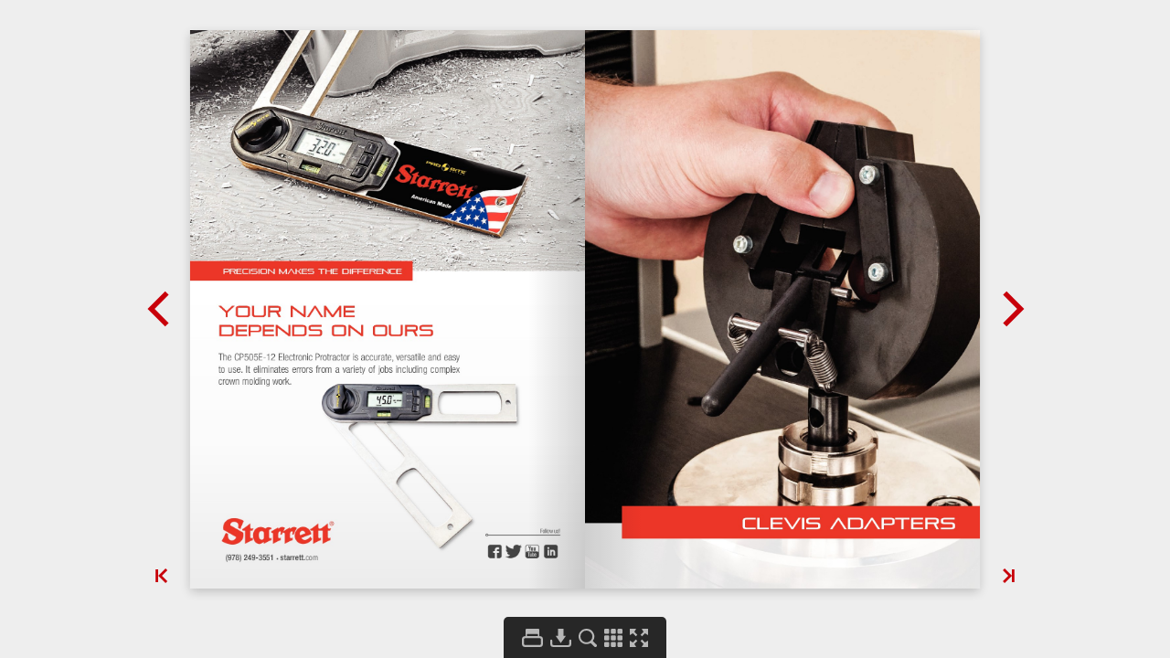

--- FILE ---
content_type: application/x-javascript
request_url: https://www.starrett.com/dms/flipbooks/Cat%2091/inc/main.init.js
body_size: 88685
content:
window.flipbookSettings = {"settings":{"DownloadButtonEnabled":true,"LinksTooltipEnabled":true,"ControlbarTooltipEnabled":true,"PrintButtonEnabled":true,"NavigationArrowsEnabled":true,"InvisibleLinks":true,"BackgroundColor":"#eeeeee","LinkBackground":"#ffcf00","LinksTooltipBackground":"#c8000a","NavigationArrowsColor":"#c8000a","ControlbarSearchInputText":"#eeeeee","NavigationArrowsHover":"#fa1920","CenterSinglePage":false,"ChangeQualityOnMobile":false,"PageWidth":1200,"PageHeight":1697,"MobileImageMaxWidth":800,"MobileImageMaxHeight":1131,"ThumbnailWidth":98,"ThumbnailHeight":140,"DownloadUrl":"inc\/pdf\/flipbook.pdf"},"pages":{"1":{"links":[],"videos":[]},"2":{"links":[],"videos":[]},"3":{"links":[{"left":6.40844726562,"top":76.3077850342,"width":1119.8581543,"height":418.913009644,"link":13,"is_internal":true},{"left":8.35021972656,"top":499.586975098,"width":1115.97485352,"height":422.796386719,"link":19,"is_internal":true},{"left":8.35021972656,"top":924.807846069,"width":1115.97485352,"height":424.738098145,"link":23,"is_internal":true}],"videos":[]},"4":{"links":[{"left":74.1339111328,"top":74.3661346436,"width":1120.0904541,"height":422.564102173,"link":33,"is_internal":true},{"left":74.3477783203,"top":504.782562256,"width":1119.56518555,"height":439.130371094,"link":61,"is_internal":true}],"videos":[]},"5":{"links":[{"left":4.3757019043,"top":73.4298400879,"width":1121.35076904,"height":184.37902832,"link":65,"is_internal":true},{"left":4.78727722168,"top":261.713241577,"width":1119.66056824,"height":183.533843994,"link":75,"is_internal":true},{"left":4.78726196289,"top":448.491661072,"width":1119.66064453,"height":186.914459229,"link":81,"is_internal":true},{"left":3.53070068359,"top":640.592269897,"width":1122.19607544,"height":183.533874512,"link":101,"is_internal":true},{"left":4.24063110352,"top":828.891052246,"width":1117.12509155,"height":183.533874512,"link":107,"is_internal":true},{"left":4.81240844727,"top":1018.23626709,"width":1120.50570679,"height":182.688598633,"link":113,"is_internal":true},{"left":4.74325561523,"top":1205.29730225,"width":1123.88626099,"height":183.533935547,"link":115,"is_internal":true}],"videos":[]},"6":{"links":[{"left":74.6423950195,"top":74.209022522,"width":1119.66056824,"height":184.37902832,"link":119,"is_internal":true},{"left":74.3219146729,"top":262.731048584,"width":1122.19604492,"height":183.533874512,"link":127,"is_internal":true},{"left":75.7798156738,"top":451.77784729,"width":1119.66052246,"height":182.688720703,"link":151,"is_internal":true},{"left":75.1449661255,"top":641.374389648,"width":1121.35083008,"height":182.688720703,"link":153,"is_internal":true},{"left":73.4987487793,"top":829.623077393,"width":1122.19598389,"height":183.533874512,"link":155,"is_internal":true},{"left":74.7775268555,"top":1018.14500427,"width":1123.04116821,"height":183.533935547,"link":159,"is_internal":true},{"left":74.1364593506,"top":1205.80004883,"width":1123.04112244,"height":170.011352539,"link":163,"is_internal":true}],"videos":[]},"7":{"links":[{"left":4.74331665039,"top":74.7557220459,"width":1121.35089111,"height":170.011474609,"link":169,"is_internal":true},{"left":4.79046630859,"top":248.749938965,"width":1122.19604492,"height":170.011444092,"link":173,"is_internal":true},{"left":4.92556762695,"top":423.086715698,"width":1120.50579834,"height":170.011474609,"link":177,"is_internal":true},{"left":4.57055664062,"top":596.968292236,"width":1120.58824158,"height":169.852905273,"link":181,"is_internal":true},{"left":5.71951293945,"top":772.038116455,"width":1119.85292053,"height":177.941223145,"link":183,"is_internal":true},{"left":5.39786529541,"top":954.116500854,"width":1120.58817291,"height":169.117675781,"link":185,"is_internal":true},{"left":5.21395111084,"top":1127.65841675,"width":1120.58822632,"height":245.588256836,"link":187,"is_internal":true}],"videos":[]},"8":{"links":[{"left":75.7548828125,"top":74.425201416,"width":1118.65808105,"height":422.822738647,"link":190,"is_internal":true},{"left":75.4031066895,"top":501.282440186,"width":1119.60440063,"height":421.876464844,"link":194,"is_internal":true},{"left":75.0723724365,"top":928.164337158,"width":1120.55062866,"height":422.822875977,"link":195,"is_internal":true}],"videos":[]},"9":{"links":[],"videos":[]},"10":{"links":[],"videos":[]},"11":{"links":[],"videos":[]},"12":{"links":[],"videos":[]},"13":{"links":[],"videos":[]},"14":{"links":[],"videos":[]},"15":{"links":[],"videos":[]},"16":{"links":[],"videos":[]},"17":{"links":[],"videos":[]},"18":{"links":[{"left":274.135762235,"top":1588.20873679,"width":114.359292026,"height":28.6695674611,"link":"http:\/\/starrett.com","is_internal":false},{"left":956.123046875,"top":1559.97106934,"width":52.233581543,"height":48.1076660156,"link":"https:\/\/twitter.com\/StarrettTools","is_internal":false},{"left":1071.22796631,"top":1560.53039551,"width":49.3948364258,"height":47.1612548828,"link":"https:\/\/www.linkedin.com\/company\/starrett\/","is_internal":false},{"left":903.206848145,"top":1561.94430542,"width":44.6636962891,"height":45.2687988281,"link":"https:\/\/www.facebook.com\/Starretttools\/","is_internal":false},{"left":1015.11047363,"top":1559.66162109,"width":49.3947753906,"height":49.0538330078,"link":"https:\/\/www.youtube.com\/lsstarrett","is_internal":false}],"videos":[]},"19":{"links":[],"videos":[]},"20":{"links":[],"videos":[]},"21":{"links":[],"videos":[]},"22":{"links":[{"left":274.135762235,"top":1588.20873679,"width":114.359292026,"height":28.6695674611,"link":"http:\/\/starrett.com","is_internal":false},{"left":957.477172852,"top":1561.20249939,"width":54.126159668,"height":47.1611328125,"link":"https:\/\/twitter.com\/StarrettTools","is_internal":false},{"left":1072.96563721,"top":1560.04850769,"width":48.4486083984,"height":48.8745422363,"link":"https:\/\/www.linkedin.com\/company\/starrett\/","is_internal":false},{"left":900.88861084,"top":1559.99580383,"width":49.3947753906,"height":47.1613769531,"link":"https:\/\/www.facebook.com\/Starretttools\/","is_internal":false},{"left":1015.824646,"top":1560.09440613,"width":49.3949584961,"height":48.1075439453,"link":"https:\/\/www.youtube.com\/lsstarrett","is_internal":false}],"videos":[]},"23":{"links":[],"videos":[]},"24":{"links":[],"videos":[]},"25":{"links":[],"videos":[]},"26":{"links":[],"videos":[]},"27":{"links":[],"videos":[]},"28":{"links":[],"videos":[]},"29":{"links":[],"videos":[]},"30":{"links":[],"videos":[]},"31":{"links":[],"videos":[]},"32":{"links":[],"videos":[]},"33":{"links":[],"videos":[]},"34":{"links":[],"videos":[]},"35":{"links":[],"videos":[]},"36":{"links":[],"videos":[]},"37":{"links":[],"videos":[]},"38":{"links":[],"videos":[]},"39":{"links":[],"videos":[]},"40":{"links":[],"videos":[]},"41":{"links":[],"videos":[]},"42":{"links":[],"videos":[]},"43":{"links":[],"videos":[]},"44":{"links":[],"videos":[]},"45":{"links":[],"videos":[]},"46":{"links":[],"videos":[]},"47":{"links":[],"videos":[]},"48":{"links":[],"videos":[]},"49":{"links":[],"videos":[]},"50":{"links":[],"videos":[]},"51":{"links":[],"videos":[]},"52":{"links":[],"videos":[]},"53":{"links":[],"videos":[]},"54":{"links":[],"videos":[]},"55":{"links":[],"videos":[]},"56":{"links":[],"videos":[]},"57":{"links":[],"videos":[]},"58":{"links":[],"videos":[]},"59":{"links":[],"videos":[]},"60":{"links":[],"videos":[]},"61":{"links":[],"videos":[]},"62":{"links":[],"videos":[]},"63":{"links":[],"videos":[]},"64":{"links":[{"left":274.135762235,"top":1588.20873679,"width":114.359292026,"height":28.6695674611,"link":"http:\/\/starrett.com","is_internal":false},{"left":956.868774414,"top":1560.40383911,"width":53.1799316406,"height":48.1076660156,"link":"https:\/\/twitter.com\/StarrettTools","is_internal":false},{"left":901.01171875,"top":1559.10217285,"width":50.3411865234,"height":49.7960510254,"link":"https:\/\/www.facebook.com\/Starretttools\/","is_internal":false},{"left":1072.30081177,"top":1559.68615723,"width":48.4485168457,"height":49.7187805176,"link":"https:\/\/www.linkedin.com\/company\/starrett\/","is_internal":false},{"left":1015.2479248,"top":1559.9888916,"width":49.3948974609,"height":49.0538330078,"link":"https:\/\/www.youtube.com\/lsstarrett","is_internal":false}],"videos":[]},"65":{"links":[],"videos":[]},"66":{"links":[],"videos":[]},"67":{"links":[],"videos":[]},"68":{"links":[],"videos":[]},"69":{"links":[],"videos":[]},"70":{"links":[],"videos":[]},"71":{"links":[],"videos":[]},"72":{"links":[],"videos":[]},"73":{"links":[],"videos":[]},"74":{"links":[{"left":274.135762235,"top":1588.20873679,"width":114.359292026,"height":28.6695674611,"link":"http:\/\/starrett.com","is_internal":false},{"left":1015.56091309,"top":1559.83770752,"width":48.2094116211,"height":48.107421875,"link":"https:\/\/www.youtube.com\/lsstarrett","is_internal":false},{"left":1071.77294922,"top":1560.42834473,"width":50,"height":48.1076660156,"link":"https:\/\/www.linkedin.com\/company\/starrett\/","is_internal":false},{"left":902.116394043,"top":1559.71092224,"width":48.082824707,"height":48.0053863525,"link":"https:\/\/www.facebook.com\/Starretttools\/","is_internal":false},{"left":957.814941406,"top":1561.27627563,"width":51.1255493164,"height":47.5446777344,"link":"https:\/\/twitter.com\/StarrettTools","is_internal":false}],"videos":[]},"75":{"links":[],"videos":[]},"76":{"links":[],"videos":[]},"77":{"links":[],"videos":[]},"78":{"links":[],"videos":[]},"79":{"links":[],"videos":[]},"80":{"links":[],"videos":[]},"81":{"links":[],"videos":[]},"82":{"links":[],"videos":[]},"83":{"links":[],"videos":[]},"84":{"links":[],"videos":[]},"85":{"links":[],"videos":[]},"86":{"links":[],"videos":[]},"87":{"links":[],"videos":[]},"88":{"links":[],"videos":[]},"89":{"links":[],"videos":[]},"90":{"links":[],"videos":[]},"91":{"links":[],"videos":[]},"92":{"links":[],"videos":[]},"93":{"links":[],"videos":[]},"94":{"links":[],"videos":[]},"95":{"links":[],"videos":[]},"96":{"links":[],"videos":[]},"97":{"links":[],"videos":[]},"98":{"links":[],"videos":[]},"99":{"links":[],"videos":[]},"100":{"links":[{"left":274.135762235,"top":1588.20873679,"width":114.359292026,"height":28.6695674611,"link":"http:\/\/starrett.com","is_internal":false},{"left":903.322814941,"top":1563.01043701,"width":47.5023803711,"height":44.3227539062,"link":"https:\/\/www.facebook.com\/Starretttools\/","is_internal":false},{"left":1014.84667969,"top":1560.12228394,"width":48.4486694336,"height":49.0539550781,"link":"https:\/\/www.youtube.com\/lsstarrett","is_internal":false},{"left":1071.48480225,"top":1559.60900879,"width":50.3411865234,"height":49.0538330078,"link":"https:\/\/www.linkedin.com\/company\/starrett\/","is_internal":false},{"left":956.070251465,"top":1560.58666992,"width":53.1798706055,"height":48.1075439453,"link":"https:\/\/twitter.com\/StarrettTools","is_internal":false}],"videos":[]},"101":{"links":[],"videos":[]},"102":{"links":[],"videos":[]},"103":{"links":[],"videos":[]},"104":{"links":[],"videos":[]},"105":{"links":[],"videos":[]},"106":{"links":[],"videos":[]},"107":{"links":[],"videos":[]},"108":{"links":[],"videos":[]},"109":{"links":[],"videos":[]},"110":{"links":[],"videos":[]},"111":{"links":[],"videos":[]},"112":{"links":[],"videos":[]},"113":{"links":[],"videos":[]},"114":{"links":[],"videos":[]},"115":{"links":[],"videos":[]},"116":{"links":[],"videos":[]},"117":{"links":[],"videos":[]},"118":{"links":[{"left":274.135762235,"top":1588.20873679,"width":114.359292026,"height":28.6695674611,"link":"http:\/\/starrett.com","is_internal":false},{"left":1073.30963135,"top":1561.29504395,"width":46.009765625,"height":46.2108154297,"link":"https:\/\/www.linkedin.com\/company\/starrett\/","is_internal":false},{"left":957.307312012,"top":1558.18881226,"width":52.9567871094,"height":49.9998779297,"link":"https:\/\/twitter.com\/StarrettTools","is_internal":false},{"left":902.121459961,"top":1560.9392395,"width":46.641418457,"height":46.8422851562,"link":"https:\/\/www.facebook.com\/Starretttools\/","is_internal":false},{"left":1015.72186279,"top":1560.89920044,"width":48.5359191895,"height":46.2106933594,"link":"https:\/\/www.youtube.com\/lsstarrett","is_internal":false}],"videos":[]},"119":{"links":[],"videos":[]},"120":{"links":[],"videos":[]},"121":{"links":[],"videos":[]},"122":{"links":[],"videos":[]},"123":{"links":[],"videos":[]},"124":{"links":[],"videos":[]},"125":{"links":[],"videos":[]},"126":{"links":[],"videos":[]},"127":{"links":[],"videos":[]},"128":{"links":[],"videos":[]},"129":{"links":[],"videos":[]},"130":{"links":[],"videos":[]},"131":{"links":[],"videos":[]},"132":{"links":[],"videos":[]},"133":{"links":[],"videos":[]},"134":{"links":[],"videos":[]},"135":{"links":[],"videos":[]},"136":{"links":[],"videos":[]},"137":{"links":[],"videos":[]},"138":{"links":[],"videos":[]},"139":{"links":[],"videos":[]},"140":{"links":[],"videos":[]},"141":{"links":[],"videos":[]},"142":{"links":[],"videos":[]},"143":{"links":[],"videos":[]},"144":{"links":[],"videos":[]},"145":{"links":[],"videos":[]},"146":{"links":[],"videos":[]},"147":{"links":[],"videos":[]},"148":{"links":[],"videos":[]},"149":{"links":[],"videos":[]},"150":{"links":[],"videos":[]},"151":{"links":[],"videos":[]},"152":{"links":[],"videos":[]},"153":{"links":[],"videos":[]},"154":{"links":[],"videos":[]},"155":{"links":[],"videos":[]},"156":{"links":[],"videos":[]},"157":{"links":[],"videos":[]},"158":{"links":[],"videos":[]},"159":{"links":[],"videos":[]},"160":{"links":[],"videos":[]},"161":{"links":[],"videos":[]},"162":{"links":[{"left":274.135762235,"top":1588.20873679,"width":114.359292026,"height":28.6695674611,"link":"http:\/\/starrett.com","is_internal":false},{"left":1003.53765869,"top":1564.36477661,"width":51.5091552734,"height":52.1739501953,"link":"https:\/\/www.youtube.com\/lsstarrett","is_internal":false},{"left":946.273681641,"top":1565.51855469,"width":51.3049316406,"height":48.2869873047,"link":"https:\/\/twitter.com\/StarrettTools","is_internal":false},{"left":891.626525879,"top":1565.89492798,"width":48.4664306641,"height":51.1257324219,"link":"https:\/\/www.facebook.com\/Starretttools\/","is_internal":false},{"left":1060.01000977,"top":1565.43780518,"width":52.0720214844,"height":51.9699707031,"link":"https:\/\/www.linkedin.com\/company\/starrett\/","is_internal":false}],"videos":[]},"163":{"links":[],"videos":[]},"164":{"links":[],"videos":[]},"165":{"links":[],"videos":[]},"166":{"links":[],"videos":[]},"167":{"links":[],"videos":[]},"168":{"links":[{"left":215.586786633,"top":1111.72296548,"width":189.226846034,"height":34.5318810098,"link":"http:\/\/www.starrett.com","is_internal":false},{"left":274.135762235,"top":1588.20873679,"width":114.359292026,"height":28.6695674611,"link":"http:\/\/starrett.com","is_internal":false},{"left":901.018615723,"top":1560.1999054,"width":48.4487304688,"height":48.3889923096,"link":"https:\/\/www.facebook.com\/Starretttools\/","is_internal":false},{"left":1071.59008789,"top":1559.53852844,"width":50.341003418,"height":48.1075439453,"link":"https:\/\/www.linkedin.com\/company\/starrett\/","is_internal":false},{"left":1013.66149902,"top":1559.71455383,"width":51.2874145508,"height":49.9998779297,"link":"https:\/\/www.youtube.com\/lsstarrett","is_internal":false},{"left":956.045715332,"top":1560.24905396,"width":51.2874145508,"height":49.0537109375,"link":"https:\/\/twitter.com\/StarrettTools","is_internal":false}],"videos":[]},"169":{"links":[],"videos":[]},"170":{"links":[],"videos":[]},"171":{"links":[],"videos":[]},"172":{"links":[{"left":274.135762235,"top":1588.20873679,"width":114.359292026,"height":28.6695674611,"link":"http:\/\/starrett.com","is_internal":false},{"left":1014.94512939,"top":1559.83763123,"width":48.4488525391,"height":48.1075439453,"link":"https:\/\/www.youtube.com\/lsstarrett","is_internal":false},{"left":955.718444824,"top":1558.81742859,"width":54.1260375977,"height":48.107421875,"link":"https:\/\/twitter.com\/StarrettTools","is_internal":false},{"left":1071.2911377,"top":1558.96504211,"width":50.3411254883,"height":50.0001220703,"link":"https:\/\/www.linkedin.com\/company\/starrett\/","is_internal":false},{"left":901.264953613,"top":1559.02497864,"width":49.3948364258,"height":49.9998779297,"link":"https:\/\/www.facebook.com\/Starretttools\/","is_internal":false}],"videos":[]},"173":{"links":[],"videos":[]},"174":{"links":[],"videos":[]},"175":{"links":[],"videos":[]},"176":{"links":[{"left":274.135762235,"top":1588.20873679,"width":114.359292026,"height":28.6695674611,"link":"http:\/\/starrett.com","is_internal":false},{"left":901.240356445,"top":1558.64135742,"width":49.3948364258,"height":49.0539550781,"link":"https:\/\/www.facebook.com\/Starretttools\/","is_internal":false},{"left":956.326965332,"top":1559.73901367,"width":55.0724487305,"height":50.0001220703,"link":"https:\/\/twitter.com\/StarrettTools","is_internal":false},{"left":1072.73706055,"top":1558.73999023,"width":47.5023803711,"height":49.0535888672,"link":"https:\/\/www.linkedin.com\/company\/starrett\/","is_internal":false},{"left":1016.03942871,"top":1560.04165649,"width":48.448425293,"height":48.1075439453,"link":"https:\/\/www.youtube.com\/lsstarrett","is_internal":false}],"videos":[]},"177":{"links":[],"videos":[]},"178":{"links":[],"videos":[]},"179":{"links":[],"videos":[]},"180":{"links":[],"videos":[]},"181":{"links":[],"videos":[]},"182":{"links":[],"videos":[]},"183":{"links":[],"videos":[]},"184":{"links":[],"videos":[]},"185":{"links":[],"videos":[]},"186":{"links":[],"videos":[]},"187":{"links":[],"videos":[]},"188":{"links":[],"videos":[]},"189":{"links":[],"videos":[]},"190":{"links":[],"videos":[]},"191":{"links":[],"videos":[]},"192":{"links":[],"videos":[]},"193":{"links":[],"videos":[]},"194":{"links":[],"videos":[]},"195":{"links":[],"videos":[]},"196":{"links":[],"videos":[]},"197":{"links":[],"videos":[]},"198":{"links":[],"videos":[]},"199":{"links":[],"videos":[]},"200":{"links":[{"left":618.181146225,"top":103.011443431,"width":118.369966201,"height":23.6461742116,"link":"http:\/\/STARRETT.COM","is_internal":false},{"left":677.106686646,"top":796.503739442,"width":86.2591470175,"height":23.0212540065,"link":"http:\/\/starrett.com","is_internal":false},{"left":917.076045397,"top":863.027503209,"width":86.2591470175,"height":23.0212540065,"link":"http:\/\/starrett.com","is_internal":false}],"videos":[]},"201":{"links":[],"videos":[]},"202":{"links":[{"left":72.5715802418,"top":1608.04265584,"width":93.3812214838,"height":21.0638426545,"link":"http:\/\/starrett.com","is_internal":false},{"left":201.701217651,"top":1538.65313721,"width":42.8521118164,"height":43.0528564453,"link":"https:\/\/www.facebook.com\/Starretttools\/","is_internal":false},{"left":309.925125122,"top":1538.64727783,"width":43.4836273193,"height":42.4215087891,"link":"https:\/\/www.youtube.com\/lsstarrett","is_internal":false},{"left":252.378097534,"top":1538.59161377,"width":47.2729492188,"height":41.7897949219,"link":"https:\/\/twitter.com\/StarrettTools","is_internal":false},{"left":362.94342041,"top":1538.35076904,"width":44.7467651367,"height":42.4215087891,"link":"https:\/\/www.linkedin.com\/company\/starrett\/","is_internal":false}],"videos":[]}},"content":{"1":"b'Precision, Quality, InnovationFORCE AND MATERIAL TESTINGDigital Force GagesMechanical Test StandsMotorized Test StandsSoftwareLoad CellsAccessoriesApplicationsServicesCatalog 91'","2":"b\"Precision, Quality,InnovationFor more than 135 years, manufacturers, builders and craftsmen worldwide have depended upon tools from the L.S. Starrett Company to ensure the consistent quality of their manufacturing processes. They know that the Starrett name on force and material testing, precision hand tools, metrology equipment, hand tools, power tool accessories, saws, laser measurement, and gage blocks means exceptional quality, innovative products and expert technical assistance.Withstrictqualitycontrol,state-of-the-artequipment andanongoingcommitmenttoproducingproducts with superior quality, the 5,000 plus products in today's Starrett line continue to be the most accurate, robust and durable tools available. Starrett knows material testing and force measurement.This catalog features Starrett Force and Material Testing Systems, their applications and characteristics.2\"","3":"b'digital force gagesDigital Force Gages available in 2lbf to 500lbf capacities, for hand held use, manual force stands or motorized force stands. 13Manual force standsManual force stands available in three capacities, 110lbf, 330lbf and 550lbf for use of the Digital Force Gages19Motorized Test StandsMaterial Measurement and force measurement test frames available in 500N, 1000N, 2500N, 5kN, 10kN, 30kN, and 50kN capacities.23FORCE AND MATERIAL TESTINGstarrett.com 3'","4":"b'PlatensMade from aluminum and steel for compression applications; available in fixed or self-leveling for soft samples, cardboards, plastics, steel, stone, foam, and more.softwareL3 - 2865L2 Plus - 32L2 - 36L1 - 40 Eccentric RollersS2 - 44 An excellent self-tightening fixture for materials that deform under load, idea for S1 - 48 flat samples, rollers available in smooth, rubber, or serrated jaw faces.Automation Builder - 507533 Vise-Action FixturesA very easy sample loading option, these grips are tightened manually and keep alignment simple, jaw faces come in a variety of sizes and surface finishes.81Wedge-Action FixturesLoad Cells Designed for easy loading and alignment these fixtures can be equipped with smooth, serrated, v-notch, diamond-coated and rubber jaw faces. Wedge-Starrett load sensors are supplied with a NIST-traceable Certificate of Calibration. Allaction fixtures apply an increasing clamping pressure on the sample as they sensor types are \"plus and play\" and are available in 5N to 50kN capacities. are pulled axially.101Rope and Bollard FixturesUse these for testing materials like rope, cable, filaments, yarn and more. They are 61 designed to ensure proper sample alignment and promote a correct sample break.107Button FixturesThese fixtures are designed to test the tensile strength of electrical connectors such as wire connectors that are crimped on to wires.113Flexural FixturesUsed in 3 and 4 point bending testing a flexible testing solution with adjustable spans. Determine strength, deformation, or even flexural modulus with these grips.1154'","5":"b'PlatensMade from aluminum and steel for compression applications; available in fixed or self-leveling for soft samples, cardboards, plastics, steel, stone, foam, and more.softwareL3 - 2865L2 Plus - 32L2 - 36L1 - 40 Eccentric RollersS2 - 44 An excellent self-tightening fixture for materials that deform under load, idea for S1 - 48 flat samples, rollers available in smooth, rubber, or serrated jaw faces.Automation Builder - 507533 Vise-Action FixturesA very easy sample loading option, these grips are tightened manually and keep alignment simple, jaw faces come in a variety of sizes and surface finishes.81Wedge-Action FixturesLoad Cells Designed for easy loading and alignment these fixtures can be equipped with smooth, serrated, v-notch, diamond-coated and rubber jaw faces. Wedge-Starrett load sensors are supplied with a NIST-traceable Certificate of Calibration. Allaction fixtures apply an increasing clamping pressure on the sample as they sensor types are \"plus and play\" and are available in 5N to 50kN capacities. are pulled axially.101Rope and Bollard FixturesUse these for testing materials like rope, cable, filaments, yarn and more. They are 61 designed to ensure proper sample alignment and promote a correct sample break.107Button FixturesThese fixtures are designed to test the tensile strength of electrical connectors such as wire connectors that are crimped on to wires.113Flexural FixturesUsed in 3 and 4 point bending testing a flexible testing solution with adjustable spans. Determine strength, deformation, or even flexural modulus with these grips.115starrett.com 5'","6":"b'Peel FixturesThese are suitable for determining adhesive strength on a variety of adhesive tapes, thin film coatings, copper runners and more. Fixed 90 and adjustable models are available.119Pneumatic FixturesPneumatic actuation is used to open and close the jaw faces on these grips, ideal for high volume testing and maintaining a consistent clamping pressure.127Spring Test FixturesCustom solutions for tension and extension springs, these ensure correctaxialalignmentforaccuratemeasurementsofspring constants, initial tension and free length.151Syringe Test FixturesThese are designed to make loading and unloading easy, test in tension and compression, stand sizes available or custom on request.153Scissor FixturesSelf-tightening grips with a large variety of jaw faces available, great for general purpose testing of elastomers, plastic, rubber, textiles and more.155Coefficent of Friction (CoF)These fixtures meet ASTM, TAPPI, and ISO application standards for determining COF and films, substrates, ceramics, and slip resistant finishes.159Food Texture FixturesUsethesefixturestomeasurefoodcharacteristicslikeshear, brittleness, softness, crispness and more.1636'","7":"b'Peel FixturesThese are suitable for determining adhesive strength on a variety ofHook Adaptersadhesive tapes, thin film coatings, copper runners and more. FixedA good general purpose option available in clevis and threaded mounting options.90 and adjustable models are available.119 169Pneumatic Fixtures Clevis AdaptersPneumatic actuation is used to open and close the jaw faces on theseUsed to secure most of the testing fixtures available to the test frame and the load grips, ideal for high volume testing and maintaining a consistentcell in Starrett systems, these provide a quick and easy way of swapping setups.clamping pressure.173127Force Gage AdaptersSpring Test Fixtures These are used to mate dissimilar threaded connections available in male-to-Custom solutions for tension and extension springs, these ensuremale and male-to-female.correctaxialalignmentforaccuratemeasurementsofspring constants, initial tension and free length. 177151 CablesFor data exporting, or communications between DFx hand-held force gages and Syringe Test Fixtures test frames.These are designed to make loading and unloading easy, test in tension and compression, stand sizes available or custom on request. 181Gage Adapter Plates and 153 Mounting BlocksAdapter plates for mounting competitive gages to the Starrett FMM motorized Scissor Fixtures force test frame. Self-tightening grips with a large variety of jaw faces available, great forMounting block options for L1 systems and FMM motorized force test frame.general purpose testing of elastomers, plastic, rubber, textiles and more. 183155 Tester AccessoriesBench clips for motorized stands and horizontal legs for manual stands.Coefficent of Friction (CoF)These fixtures meet ASTM, TAPPI, and ISO application standards for185determining COF and films, substrates, ceramics, and slip resistant finishes.159 Safety Shields & ExtensometersFood Texture FixturesUsethesefixturestomeasurefoodcharacteristicslikeshear,187brittleness, softness, crispness and more.163starrett.com 7'","8":"b'Applications190Services194Terminology1958'","9":"b'Product LinesApplicationsines roduct L PVision Systems Granite Surface Plates Indicators190 Starrett vision systems combine high-resolution imagesStarrett granite surface plates are available in threeStarrett manufactures an array of gages and indicators with robust, precision mechanical platforms. We offer alevels of accuracy: Grade AA (Laboratory), Grade Afor exacting measuring applications. We offer test full range of systems from video microscopes to large(Inspection) and Grade B (Tool room).Our Crystalindicators, back plunger indicators, dial indicators, 50 x 36\" (1270 x 915mm) platform systems and ourPink granite has the highest percentage of quartz ofand accessories. We can supply analog and digital Mx digital metrology software. any granite so it has the best balance of physicalindicators, plus special application indicators for your properties,maximumresistancetowearandforapplication requirements.deflection under load.Services194 Optical Comparators Height Gages Laser MeasurementsStarrett optical comparators are ideal for a wideFor simple or complex height measurements, StarrettStarrett is a leader in non-contact laser measurement rangeofdimensionalinspectionapplications.supplies a range of electronic height gages andsystems such as ourProfile 360 system. The system Starrett offers optical systems from 16-30\" (400- accessories, including the DIGI-CHEK system- thecontinuously monitors the size and shape of complex 750 mm) diameters, horizontal and vertical models.world\\'s fastest and most precise height masters.profiles to ensure quality and consistency in width, thickness, gap, radius, angle and more.Terminology195 Bore Gages Webber Gage Blocks Precision ToolsOur AccuBore electronic bore indicatorsis a high- Starrett precision gage blocks are trusted for theirStarrett has a comprehensive range of micrometers quality,trigger-activated,three-pointcontactboreaccuracy,surfacefinish,wearresistanceandandcalipersthatmeetorexceedaccuracyand gaging system.Starrett can supply a wide range ofdimensional stability. Our croblox gage block is theperformancespecificationsofnationaland bore gage systems that ensure a more true alignment. world\\'spremiergageblockwithindustry-leadinginternational standards. accuracy and stability.starrett.com 9'","10":"b'Factories Around the World1-Athol, Massachusetts, USA 2-Laguna Hills, California, USA 3-Waite Park, Minnesota, USA 4-Cleveland, Ohio, USAactoriesFWaite ParkUSAJedburgh 8Cleveland ScotlandUSA SchmittenGermany3 AtholLaguna Hills 4 1 USAUSA 2 5 Mount Airy6 USAColumbusUSASaltilloMexico7 ItuBrazilFactories and Distribution Centers Starrett Distribution Centers and Offices10'","11":"b'5-Mount Airy, North Carolina, USA 6-Columbus, Georgia, USA 7-Itu, So Paulo, Brazil 8-Jedburgh, Scotland 9-Suzhou, ChinaactoriesFSuzhouChinaTokyoJapan9ShanghaiChinaMumbaiIndiaSingaporeSydneyAustraliaAucklandNew Zealandstarrett.com 11'","12":"b'o verviews tarretti nnovation . P recision .ACCURACY. EASY TO USE.Starrett offers a wide range of equipment that is easy to setup, operate, and maintain. These force and material measurement products includes hand held force gages, mechanical stands, motorized stands, and a complete range of software and accessory options suitable for any application.verviewo12'","13":"b'digital force gagesstarrett.com 13'","14":"b'dFG d iGitaLF orcec ontroLLerThe DFG is our basic force gage. The gage measures force at an accuracy of better than 0.2% full scale. The DFG is ideal for basic tensile and compression testing. Test setup and operation is fast, efficient and easy for anyone. The DFG display shows the test direction and dynamic load during testing. Results are displayed at the completion of testing, including \"Pass-Fail\" when tolerance is applied. The gage will display statistics when results are saved to ages orce igital the gage\\'s internal memory. Store up to 50 test results in local memory.gF DReal Time ViewPrimary window shows active load being applied to the load cell. The secondary windows shows the measured peak in ten-sion made - 36.51lbf.Tension Peak ViewShows maximum load measured in primary window. Secondary window shows real time load.Compression Peak ViewShows maximum load measured in primary window. Secondary window shows real time load.Tolerance ViewWhen a tolerance is used, out-of-tolerance results display in red.14'","15":"b'dFc d iGitaLF orcec ontroLLerThe DFC is our advanced force gage. The gage measures force to an accuracy of better than 0.1% of full scale.In addition to the DFG features, the DFC supports Bluetooth output, 99 results saved in memory, and can be used to control the Starrett FMM motorized test for basic load distance and break testing. gF D ages orce igitalstarrett.com 15'","16":"b'F eatures Use as handheld instrument or mount to Starrett test frames: FMM, MTL and MTH. Excellent display resolutions:-DFC 10,000:1-DFG 5,000:1 Precise and accurate load measurements:-DFC 0.1% full scaleages orce igital-DFG 0.2% full scale Load sensors have safe overload rating of 200% gF D High-resolution OLED color display with adjustable backlight and Auto Off feature Supplied with NIST-traceable Certificate of Calibration 3-year warranty Metricthreadsforscrew-onattachments.Canbefittedwithclevis adapters that fit hundreds of Starrett test fixtures. A primary and secondary display window shows your results. Out-of-tolerance results display in red. Adjustable sampling rates help you capture peak loads. Filters can be applied to peak and display values. Multiple display languages. Battery provides more than 30 hours of continuous operation. Charge battery using USB cable. Change display (Flip feature) orientation without having to expose electronics. Easy-to-use multi-function keypad. Softkeys are programmable to your most used functions. Programmable sounds for alarms, such as an out-of-tolerance result Cast-aluminum housing Comfort grip for handheld testing applications.The USB connection is used for charging the battery or for transmitting data to a personal computer. The RS-232 cable is used for connection to the FMM Digital Tester. The DFC also has Bluetooth.16'","17":"b'd iGitaLF orceG aGess PeciFications a ccessoryK itsThe DFC and DFG Force Gages are supplied with a complete accessory Digital Force Gages kit. The kit includes a hook, notch, chisel, flat, and point adapter. A Specification DFC DFGAccuracy, Full Scale 0.1% 0.2% 6\" extension rod is included. Adapter materials are stainless steel. Data Sampling (Hz) 25,000 10,000 Aluminum is used for 2lbf (10N) and 10lbf (50N) capacities.Display Resolution 10,000:1 5,000:1Safe Overload, Full Scale 200% 200% Included with the force gage is a carrying case, USB cable, a set of ages orce igitalMaximum Tare 10% 10% testing accessories, a Quick Reference Guide and NIST-traceable Communications Certificate of Calibration.Bluetooth Yes No gF DUSB 2.0 Yes YesRS-232 Yes YesDigital I\/O 2 channels NoMemory, maximum results saved in gage 99 50Operating ModeMachine Control1 Yes NoReal Time Yes YesPeak Compression Yes YesPeak Tension Yes YesLoad Limit Yes YesBreak Limit Yes NoLoad Average Yes NoLoad-Time Average Yes NoCyclic Count (99,999 maximum) Yes NoCyclic Duration (27 hours) Yes NoHold Duration (27 hours) Yes NoContact Closure Yes NoPower, EnvironmentalBattery Type Lithium IonBattery Life, typical @ 20% brightness >30 hoursCharge Time, using 110\/240V Mains <3 hoursDisplay OLED High ResolutionOperating Temperature 40F to 110F (4C to 43C)Thread, for adapters Metric M6, M10Instrument Weight (approx.) 3lbs (1.36kgs)NOTES1.Machine control is exclusive to the DFC. When connected to the FMM Digital Force Tester, configuration of force gage and tester is performed through the gage.Force gage standard accessoriesDFC - Advanced Force ControllerLoad Capacity Safe Overload Full Scale Deflection Thread AccessoryModel No. N KGF LBF OZF GF % Full Scale in mm mm KitDFC-2 10 1 2 32 900 200 0.013 0.33 M6 x 1-6H SPK-FG-ADFC-5 20 2 5 80 2200 200 0.007 0.18 M6 x 1-6H SPK-FG-ADFC-10 50 5 10 160 5000 200 0.006 0.15 M6 x 1-6H SPK-FG-SDFC-20 100 10 20 320 10,000 200 0.008 0.20 M6 x 1-6H SPK-FG-SDFC-50 250 25 50 800 25,000 200 0.015 0.39 M6 x 1-6H SPK-FG-SDFC-100 500 50 110 1600 50,000 200 0.024 0.60 M6 x 1-6H SPK-FG-SDFC-200 1000 100 225 - - 200 0.021 0.54 M6 x 1-6H SPK-FG-MDFC-500 2500 250 550 - - 200 0.028 0.70 M10 x 1.5-5H SPK-FG-LNOTESLoad measurement accuracy is 0.1% of load cell capacity. Display resolution is 10,000:1.DFG - Basic Force ControllerLoad Capacity Safe Overload Full Scale Deflection Thread AccessoryModel No. N KGF LBF OZF GF % Full Scale in mm mm KitDFG-10 50 5 10 160 5000 200 0.006 0.15 M6 x 1-6H SPK-FG-SDFG-20 100 10 20 320 10,000 200 0.008 0.20 M6 x 1-6H SPK-FG-SDFG-50 250 25 50 800 25,000 200 0.015 0.39 M6 x 1-6H SPK-FG-SDFG-100 500 50 110 1600 50,000 200 0.024 0.60 M6 x 1-6H SPK-FG-SDFG-200 1000 100 225 - - 200 0.021 0.54 M6 x 1-6H SPK-FG-MDFG-500 2500 250 550 - - 200 0.028 0.70 M10 x 1.5-5H SPK-FG-LNOTESLoad measurement accuracy is 0.2% of load cell capacity. Display resolution is 5,000:1.starrett.com 17'","18":"b'Precision makes the DifferencePure Precision.ThecombinedpowerfulfeaturesoftheStarrettMVRandAVRVision Systems provide a multi-functional measurement and inspection system that will serve you for years to come.Follow us!(978) 249-3551starrett.com'","19":"b'Manual Test stands'","20":"b'M anuaLF orcet estersMtL M anuaLt estersThe MTL Manual Testers are single column, manually-operated force testers. These testers operate with a quick-action lever in either tension or compression directions.Twomodelsareavailable-theMTL-110andMTL-330.Force measurement is performed using a Starrett DFC or DFG digital force gage.Tands esT anualMtL-110The MTL-110 can measure force up to 110lbf (500N, 50kgf). This tester is ideal for component testing and its compact design fits small work spaces. The MTL- sT M 110 has a 6\" (152mm) stroke. The tester\\'s quick-action lever moves the rack and pinion crosshead 3\" (76mm) per revolution. The lever may be positioned anywhere along the 20\" (508mm) column, and with a 6\" (152mm) throat, large samples can be accurately tested. Options include a digital scale for measuring deflection distance. The base adapter adjusts to accommodate different gage models.MtL-330The MTL-330 can measure force up to 330lbf (1500N, 150kgf). This tester can be used for tensile and compression testing applications, and is ideal for spring testing. Fit the MTL-330 with a Starrett digital force gage and optional digital scale to determine spring rates, initial tension and more. The MTL-330 can be easily mounted to your workbench for secure testing.Like the MTL-110, the quick-action lever moves the rack and pinion crosshead 3\" (76mm) per revolution. The lever may be positioned anywhere on the 30\" (762mm) column, and with a 4\" (102mm) throat, large samples can be accurately tested. Optional gage adapter kits are available for use with non-Starrett force gages.The MTL may be equipped with optional legs so that you can test in a horizontal position.F eatures Two Capacities: 110lbf, 330lbf (500N, 1500N) Compact Design is Ideal for Lean Manufacturing Environments Lever-type, Quick-action Crosshead Movement Precision Rack and Pinion Excellent Position Resolution: Single Rotation for 3\" (75mm) Adjustable Gage MountingMTL - Manual Force Tester, Lever ControlLoad Capacity Crosshead Travel Resolution\/Rotation Throat Weight Vertical Test Space (max.)ThreadModel No. N KGF LBF in mm in mm in mm lbs kgs in mm mmMTL-110 500 50 110 6 152 3 76 4 102 18 8.2 9 230 M6, #10-32MTL-330 1500 150 330 6 152 3 76 4 102 20 9.1 15 381 M1020'","21":"b'MtH M anuaLt estersThe MTH Manual Tester is a single column, manually-operated force tester. The MTH has a load measurement capacity of 550lbf (2500N, 250kgf) and can be used for compression or tensile testing. The mechanical advantage afforded by the MTH-550\\'s precision, high-resolution worm gear design lets you test effortlessly. One rotation of the hand wheel positions the crosshead 0.03\" (0.75mm). Total stroke for the MTH-550 is 4\" (102mm). Fo)rce measurement is performed Tands esT anualusing a Starrett digital force gage.The MTH-550 is an ideal, affordable solution for spring testing. Fit the MTH-550 with a digital force gage and optional digital scale to determine spring rates, initial tensionsT Mand more.The hand wheel may be positioned anywhere along the 30\" (762mm) column, and with a 4\" (102mm) throat, large samples can be accurately tested. The base may be permanently affixed to your workbench. Optional gage adapter kits are available for use with non-Starrett force gages. Quick-change clevis adapters let you mount a large selection of Starrett testing fixtures.F eatures Tension or Compression Testing Excellent for Cost-Effective Spring Testing Effortless Crosshead Movement Shown with optionalPrecision Worm Gear Design digital scale Excellent Position Resolution: Single Rotation for 0.03\" (0.75mm) 30\" (762mm) Column Height, 15\" (380mm) Working Area Adjustable Gage MountingShown with optional digital scaleThe MTH-550 may be equipped with optional legs so that you can test in a horizontal position.Part #: MLX-10648MTH - Manual Force Tester, Hand wheel ControlLoad Capacity Crosshead Travel Resolution\/Rotation Throat Weight Vertical Test Space (max.) ThreadModel No. N KGF LBF in mm in mm in mm lbs kgs in mm mmMTH-550 2500 250 550 7.5 190 0.03 0.75 4 102 22 10 15 381 M10 x 1.5-5Hstarrett.com 21'","22":"b'Precision makes the DifferencePure Precision.Thecombinedpowerfulfeaturesofourmetrologyinspectionand measurement systems will provide your test facility with a multi-functional measurement and inspection system that will serve you for years to come.Follow us!(978) 249-3551starrett.com'","23":"b' st M tands est anuaLMotorized Test standsstarrett.com 23'","24":"b'F LexibLes ysteMd esiGnStarrett offers a wide range of motorized test frames and software options. These flexible solutions help us match test frames an software capabilities with customer requirements. Systems are comprised of a test frame, software, load cells, grips, and accessories.Tands esTF raMes M ateriaLM easureMent sT M FMM Series FMS Series FMD Series MMS Series MMD Series110, 330, 550lbf 1kN, 2.5kN, 5kN 10kN, 30kN, 50kN 1kN, 2.5kN, 5kN 10kN, 30kN, 50kNew ervial vanu s oFtwareDFC L1 S1 L2 S2 L2Plus L3oL oadc eLLs ensorsBLC Series FLC Series MLC SeriesStarrett can supply a wide assortment of testing fixtures that comply with international testing standards from ASTM, ISO, DIN, TAPPI and more.We can also supply custom test fixtures for difficult sample shapes.24'","25":"b'FMM F raMeo verviewFMM digital force testers are compact and ideal for high volume, lean manufacturing production. FMM Digital Force Testers may be used manually, with a DFG or DFC digital force gage, or any of the Lx software versions, L1, S1, L2, S2, L2Plus and L3.FMM testers are available in three capacities: 110lbf (500N), 330lbf (1500N) and 550lbf (2500N). Two travel lengthsst M tands est otorizedare available for all capacities: standard travel at 20\" (508mm) and extended travel at 30\" (762mm). Crosshead speeds are controlled locally and can be set from 0.002 to 40 inch\/min (0.05 to 1016mm\/min). Quiet even when operating at M ateriaLM easureMent full speed. Easily upgrade from force gage control to computer based operating using Lx software.Equipped with optionally available splinter Adjustable over-travel limits preventshieldaccidental overloadingUser-adjustable corrections for linear error and deflection compensationReference RulerTwo mounting block options for:- Force Gages- BLC Load CellsTablet PC mount for L1, S1, L2, and S2SoftwareAdjustable base plate ensures correctsample alignments Base clevis adapter kit supplied standardCast aluminum base with bench clip to secure work spaceEmergency StopManual jog switches with excellentSpeed Selection dial with high resolution dispaly tactile feedbackstarrett.com 25'","26":"b'FMs\/MMs F raMeo verviewAccurate and easy to use. When you need an easy-to-use measurement system for accurately and precisely determining simple load, distance, and break applications or more complex material testing applications like Young\\'s Modulus, tensil strength, stress, or strain the FMS and MMS series test frames are the answer. Available in 1000N (225lbf), 2500N (562lbf), and 5000N (1124lbf) capacities. st M tands est otorizedThe FMS series test frame supports L2, S2, L2Plus, and L3 versions of the Lx software. The MMS is the material testing version with higher accuracy encoders and extensometer support to work in conjuction with the Starrett L3 software. It\\'s the accuracy, repeatability, and simplicity you expect from L.S. Starrett.Equipped with optionally available splinter shield with interlockUser-adjustable corrections for linear error and deflection compensationExtruded aluminum column ensures Adjustable over-travel limits preventexcellent rigidityaccidental overloadingWrap around crosshead design and integrated blinds project mechanical motion controls from debrisInterchangeable load sensors comply with IEEE 1451.4. Accurate to 0.05% Full Scale.Large 8\" adjustable base plate ensures correctGranite base for exceptional alignment of samples stiffness and stabilityManual jog switchEmergency Stop Start\/Stop\/Pause test button with status indicator26'","27":"b'FMd\/MMd F raMeo verviewThe FMD and MMD series test frames are suited for simple force and distance applications and more complex material testing applications. The FMD series test frame supports L2, S2, L2Plus, and L3 versions of the Lx software, pair it with the software version that best suits your testing needs. Available in 10kN (2,250lbf), 30kN (6,750lbf), or 50kN (11,250lbf) capacities. st M tands est otorizedMMD frames include extensometer support to work in conjunction with the L3 material testing software. The twin post design features a large 16.7 in (424mm) testing area between the columns and space on the granite base for sample preparation or staging.Adjustable over-travel limits preventEquipped with optionally available splinter accidental overloading shield with interlock43.75\" (1111mm) totalcrosshead travel Extruded aluminum column ensures excellent rigidityUser-adjustable corrections for linear error and deflection compensationInterchangeable load sensors comply with IEEE 1451.4. Accurate to 0.05% Full Scale.Large 16.7\" (424mm)testing areaEmergency Stop Manual jog switchGranite base for exceptional stiffness and stabilityAdjustable leveling legsStart\/Stop\/Pause test button with status indicatorstarrett.com 27'","28":"b't estF raMesFMM s eries econoMyd iGitaLF orcet estersFMM Series Test FramesShort Travel Standard Travel Extended TravelModeltands est otorizedFMM-110S FMM-330S FMM-550S FMM-110 FMM-330 FMM-550 FMM-110X FMM-330X FMM-550XN 500 1500 2500 500 1500 2500 500 1500 2500Load Capacity kgf 50 150 250 50 150 250 50 150 250 st M lbf 110 330 550 110 330 550 110 330 550mm\/min 0.05Minimum Speedin\/min 0.00mm\/min 1000Maximum Speedin\/min 40mm 0.02Max Distance Resolutionin 0.00mm 400 400 400 559 559 559 813 813 813Vertical Test Spacein 15.6 15.6 15.6 22 22 22 32 32 32mm 305 305 305 508 508 508 762 762 762Total Crosshead Travelin 12 12 12 20 20 20 30 30 30mm 100Throatin 3.9kN\/mm 2.5 2.6 2.7 2.5 3.1 3.1 2.2 2.5 2.5Axial Frame Stiffnesslbf\/in 14,200 14,800 15,400 14,200 17,700 17,700 12,500 14,200 14,200Accuracy LoadLoad Cell DependentMeasurementAccuracy Position0.001in (20m) or 0.1% of travel (whichever is greater)MeasurementAccuracy StrainN\/AMeasurementAccuracy Crosshead Speed 0.1% of set speedCompatible Software L1, S2, L2, S2, L2Plus, L3, and DFC ControlData Sampling HzDigital I\/O 0 - 24Vdc (independent, configurable)Extensometer Connections N\/A N\/A N\/A N\/A N\/A N\/A N\/A N\/A N\/AAnalog Inputs N\/A N\/A N\/A N\/A N\/A N\/A N\/A N\/A N\/AElectrical Phase 1Power Requirements 100, 120, 220, 230, 240VAC 10%; 47-63Hz Self-identifyingC +5 to +43COperating TemperatureF +40 to +110FC +5 to +43CStorage TemperatureF +40 to +110FHumidity +10% to +90%, non-condensingmm #10-32, 5\/16-18, 1\/4-28, 1\/2-20 (optional)Base Plate Threadsin M4 x 0.7, M6 x 1 , M10 x 1.5 , M12 x 1.75 (standard)mm 733 940 1194Total Heightin 28.9 37 47mm 292Total Widthin 11.5mm 419Total Depthin 16.5kg 31.8 36.3 95Weightlb 70 80 431. Total vertical space is the distance from the top surface of the base plate to the bottom surface of the crosshead, excludes load cell and fixtures2. Resolution configurable in L3, L2Plus, and L1, fixed in L2, S2, and DFC control28'","29":"b't estF raMesFMsandMMsseries test FraMesForce and Material Test FramesMMS- FMD-10K\/ FMD- FMD-50K\/Model FMS-1000 FMS-2500 FMS-5000 MMS-1000 MMS-2500 5000 MMD-10K 30K\/ MMD-50Ktands est otorizedMMD-30KN 1000 2500 5000 1000 2500 5000 10,000 30,000 50,000Load Capacity kgf 100 250 500 100 250 500 1000 3000 5000 st Mlbf 225 562 1124 225 562 1124 2250 6750 11,250mm\/min 0.05 0.05 0.05 0.00 0.00 0.00 0.00 0.00 0.00Minimum Speedin\/min 0.00 0.00 0.00 0.00 0.00 0.00 0.00 0.00 0.00mm\/min 1525 1525 1525 1525 1525 1525 1525 1525 752Maximum Speedin\/min 60 60 60 60 60 60 60 60 30mm 0.02 0.02 0.02 0.00 0.00 0.00 0.00 0.00 0.00Max Distance Resolutionin 0.00 0.00 0.00 0.00 0.00 0.00 0.00 0.00 0.00mm 953 1257 1257 953 1257 1257 1270 1245 1220Vertical Test Spacein 37.5 49.5 49.5 37.5 49.5 49.5 50 49 48mm 762 1016 1016 762 1016 1016 1162 1137 1111Total Crosshead Travelin 30 40 40 30 40 40 45.75 44.75 43.75mm 100 100 100 100 100 100 424 424 424Throatin 4 4 4 4 4 4 16.7 16.7 16.7kN\/mm 4.3 4.3 8.52 4.3 4.3 8.52 61.4 96.8 115.1Axial Frame Stiffnesslbf\/in 24,700 24,700 48,500 24,700 24,700 48,500 350,800 553,000 657,500Accuracy Load Measurement Load Cell DependentAccuracy Position Measure- 0.0004in (10m) or 0.1% of travel0.0002in (5m) or 0.1% of travel (whichever is greater)ment (whichever is greater)Accuracy Strain Measurement N\/A N\/A N\/A 0.5% of reading down to 1\/50 of full scale with ASTM E83 class B or ISO 9513 class 0.5 extensometerAccuracy Crosshead Speed 0.1% of set speedCompatible Software L2, S2, L2Plus, L3 L2Plus and L3 L2, S2, L2Plus, L3Data Sampling Hz 5 to 1000 1 to 2000Digital I\/O 8 channels @ 1-5VExtensometer Connections N\/A N\/A N\/A 2 channels for 0-10V extensometersAnalog Inputs N\/A N\/A N\/A 1 channel @ 10VElectrical Phase 1100, 120, 220, 230, 240VAC 10%; 47-63Hz Self-identifying 100, 120,Single Phase 220,Voltage (Vac) Power Requirements 230, 10% 220-240V240Vac 10%Operating Temperature C +10 to +38CF +50 to 100FStorage Temperature C -40 to +66CF -40 to 150FHumidity +10% to +90%, non-condensingBase Plate Threads mm M6 x 1 M12 xM12 xM6 x 1 M12 x 1.75 M12 xM16 x 2M16 x 2M16 x 2 1.75 1.75 1.75mm 1218 1573 1573 1218 1573 1573 1685 1711 1711Total Heightin 47.9 61.9 61.9 47.9 61.9 61.9 66.4 67.4 67.4mm 381 381 381 381 381 381 787 787 787Total Widthin 15 15 15 15 15 15 31 31 31mm 514 514 514 514 514 514 724 724 724Total Depthin 20.3 20.3 20.3 20.3 20.3 20.3 28.5 28.5 28.5kg 77 88 88 77 88 88 136 192 225Weightlb 170 195 195 170 195 195 300 425 5001. Total vertical space is the distance from the top surface of the base plate to the bottom surface of the crosshead, excludes load cell and fixtures2. Resolution configurable in L3, L2Plus, and L1, fixed in L2, S2, and DFC controlstarrett.com 29'","30":"b't estF raMesd iMensions st M tands est otorizedDimensionsSingle Column Test Frames A B C DMMS\/FMS-1000 Test Frame 47.9 in15.0 in4.1 in20.3 in 1218mm 381mm 105mm 514mmMMS\/FMS-2500 Test Frame 61.9 in15.0 in4.1 in20.3 in 1573mm 381mm 105mm 514mmMMS\/FMS-5000 Test Frame 61.9 in15.0 in4.1 in20.3 in 1573mm 381mm 105mm 514mmF IGHABE CDDimensionsDual Column Test Frames A B C D E F G H IMMD\/FMD-10K Test Frame 66.4 in9.4 in10.0 in28.5 in31.0 in29.7 in16.7 in3.0 in6.7 in 1685mm 238mm 254mm 724mm 787mm 754mm 424mm 76mm 170mmMMD\/FMD-30K Test Frame 67.4 in10.4 in10.0 in28.5 in31.0 in29.7 in16.7 in4.0 in6.7 in 1711mm 263mm 254mm 724mm 787mm 754mm 424mm 102mm 170mmMMD\/FMD-50K Test Frame 67.4 in10.4 in10.0 in28.5 in31.0 in29.7 in16.7 in5.0 in6.7 in 1711mm 263mm 254mm 724mm 787mm 754mm 424mm 127mm 170mm30'","31":"b'd iMensionss tandardt raveL6.3 (159) 5.3 (133) st M tands est otorized3.9 (100) Throat36.9 (937) 3.6 (90) MIN 23.6 (600) MAX16.5 (419) 11.5 (292)e xtendedt raveL6.3 (159) 5.3 (133)3.9 (100) Throat46.9 (1191)3.6 (90) MIN 33.6 (855) MAX16.5 (419) 11.5 (292)starrett.com 31'","32":"b'REVISION HISTORYREV. DESCRIPTION DATE BY00 As Issued 03\/26\/18 cjss Hortt raveL6.3 [159] 5.3 [133]tands est otorized st M3.9 [100]Throat733] IN AX[ 28.9 M [90] M 00] [4 171]3.615.6[ 6.8 Weight: 70 lbs [31.8 kg]The information in this drawing is the CONFIDENTIAL property of MetLogix. Disclosure or duplicationwithout prior approval is strictly prohibited.16.5 [419] 11.5 [292] TITLE:Overall Dimensions, Motorized Test Stand, FMMSeries - Spring TesterMATERIAL:TOLERANCES: (UNLESS NOTED)UNITS = INCH [MM] FINISH:0.00 [0.0]: 0.030 [0.75] DATE: SCALE: SHEET:0.000 [0.00]: 0.004 [0.10] 3\/26\/2018 1 : 8 1OF 1 0.0000 [0.000]: 0.0010 [0.025] DRAWING NUMBER: REV:DESIGN BY: Smigel DRAWN BY: 10624-02 00CraigcjsTheL1-Base-MisincludedstandardonallFMMmotorizedtestThe L1-Base-US is an optional accessory. Across the #10-32, 1\/4-stands. Access the M4x0.7, M6x1, M10x1.5, or M12x1.75 threads23, 5\/16-18, or 1\/2-20 threads by rotating the baseplate 90 degrees.by rotating the baseplate 90 degrees.REVISION HISTORY REVISION HISTORYREV. DESCRIPTION DATE BY00 As Issued 09\/25\/15 cjs REV. DESCRIPTION DATE BY00 As Issued 09\/25\/15 cjsThe information in this drawing is the CONFIDENTIAL property of MetLogix. Disclosure or duplicationwithout prior approval is strictly prohibited.TITLE:Plate, Base Adapter, Metric, FMM The information in this drawing is the CONFIDENTIAL property of MetLogix. Disclosure or duplicationwithout prior approval is strictly prohibited.TOLERANCES: (UNLESS NOTED) MATERIAL: Steel TITLE: Plate, Base Adapter, Unified Thread, FMMUNITS = INCH [MM] FINISH: Nickel Plate MATERIAL:0.0 0 0 0 0 .00[0 [0.0]: ] : : 0. 0 0 . . 30 [[ 0.7 0 5] ] 5] DATE: 25\/2015 SCALE: 3 : 4 SHEET 1: OF 1V: TOLERANCES: UNITS = INCH [M (UNL ] ESS NOTED) FINISH: Steel.000[0.00 ] 0 004 [0.10 2 DR 9\/ ING NUMBER: RE M Nickel Plate0 .000 0010.0 AWDESIGN BY: Smigel DRAWN BY: 10821-00 00 0.0 0 0 0 0 .00 [0.0]: ] : : 0. 0 0 . . 30 [[ 0.7 0 5] ] 5] DATE: 24\/2016 SCALE: 3 : 4 SHEET 1: OF 1V:Craigcjs .000[0.00 ] 0 004 [0.10 2 DR 6\/ ING NUMBER: RE0[0.000 0010.0 AWDESIGN BY: Smigel DRAWN BY: 10821-10 00Craigcjs32'","33":"b'software'","34":"b'c reate . t est . a naLyze . r ePort .oftwareL3 s oFtware L2 P Luss oFtware L2 s oFtwareL3 Systems are optimized for users involvedL2PlusSystemsprovideengineeringandL2 Systems are ideal for demanding force with material testing and characterization- thequalitypersonnelwithaneasy-to-use,yetmeasurementtesting.Createcomplex research engineer, the design engineer, thecomprehensivesolutionforcomplexforcetestingmethodsoruseourstandardtest S quality control technician, the test techniciananalysis and measurement. templates for all types of force measurement and others. applications.L1 s oFtware s2 s oFtware s1 s oFtwareL1 Systems are great for quality control andS2 Systems are application-specific solutionsS1 Systems represent our most basic digital incominginspection.Theyareengineeredfortestingcompressionandextensiontesting solution for compression and extension to meet the requirements for fast, efficient,springs. Measure spring rate, spring constant,springs. S1 systems are ideal for high-volume high-volumeproductiontesting.Combininginitial tension, free length and more.- fast andproduction testing and individuals looking for functionality with affordability. efficiently. more consistent testing results.dFc c ontroLThe DFC control option utilizes the DFC hand held force gages universal interface for basic load, distance and break testing. A great entry level economic solution.34'","35":"b'L xs oFtwareLx Software Product Comparisons and CapabilitiesTarget Applications L3 L2 Plus L2 L1 S2 S1 DFCUse for Stress, Strain and Material Testing applications Use for Advanced Load, Distance and Force Analysis applicationsUse for Basic Load, Distance and Force Measurement applicationsUse for Advanced Extension and Compression Spring applicationsUse for Basic Extension and Compression Spring applicationsUser InterfaceAll-In-On Computer Workstation, Windows OSTablet Computer, Windows OSForce Gage Software ApplicationsTest BuilderoftwareForce Quick Test TemplatesSpring Quick Test TemplatesFormula BuilderAutomation BuilderMeasurement MethodologySMeasure results using the graphMeasure results using a List of Value menuCreate Test Setups using Graphical Test Methods (No programming)Create Test Setups using Quick-Test TemplatesTest MethodsTensile Testing, Load, Distance, Break, RateCompression Testing, Load, Distance, Break, RateHold Testing, Load, Distance for Duration or Event Cyclic Testing for Duration, Count, Loop or Event Shear TestingFlexural TestingPeel TestingCoefficient of Friction TestingSpring TestingMeasurement CapabilitiesMeasure Stress, Strain, Elongation, Strengths Measure Offset Yield Measure Modulus (Elastic, Chord, Tangent) Measure Strain and Elongation using Extensometer(s) (requires MMx testframes)Measure Energy, Work, ResilienceCreate Mathematical Expressions using Algebraic, Trigonometric and wLogarithmic functionsCreate Basic Expressions using Add, Subtract, Multiple and Dividew w wUse Digital I\/O w w w wUse Analog I\/O (requires MMx test frames) w wUse Command and Conditional Logic w w w wMeasure Load, Distance, TimeMeasure Minimum, Maximum and Averages Measure Slopes and IntersectionsMeasure Peaks, Valleys, Counts, AveragesMeasure Break, Rupture r Measure Delta between results within a test Measure results within multiple test runs simultaneously (multiview)Measure Spring Rate, Spring Constant, Free LengthReporting and Exporting DataPrint using standard reports, graph, batch, tolerance, statisticsExport results\/data in .csv for custom reportingExport results\/data in .csv for integration with SPC softwareInclude tolerances on any result= Standard = Optional = Requires Test Builder applicationw = Requires Automation Builder applicationstarrett.com 35'","36":"b\"L3 s oFtwareStarrettL3systemsrepresentanewandeasierF eaturessolutionforcreatingatest;performingatest;Measure stress, strain, load, elongation, analyzing your test results; and managing test data.extension, and time results using tension, L3systemsmeettherequirementsoftoday'scompression, flexural, cyclic, shear, and research scientist, design engineer, quality managerfriction applicationsor technician responsible for material characterization,Createtestsetupsusinginternationally verification and validation. accepted testing standards from ASTM, ISO, DIN, TAPPI and more, or create your Unliketraditionalmaterialtestingsystemsthatown custom test methodsinvolveprogrammingandhavingtoknowexactlyMeasure and calculate resultsgraphically:what measurements are required before the test, L3 systems employ a simple methodology.You create-Pointsoftwareyour test method.Your test method creates your-Modulus, Slopes and Interceptsgraph.And then you measure on the graph using a-Offset Yieldset of analysis tools.-Min\/Max\/AvgYoucanmeasureanypointandanysegment S anywherealongthegraph. Analyzeusingstress,-Breaks (Rate, %Drop)strain, load, distance, and time.Your measurements-Peaks and Valleysare displayed on your graph and shown in data tables-Deltaswith statistics and tolerances. -Rates-Hysteresis-Work\/Energy-and more Options for digital and analog I\/O and Control Logic36\"","37":"b'oftwareSMeasure results using SI or Imperial units of measure.(Above)Out-of-tolerance results are displayed in red,Below)The Tolerance view provides more detailed infor-DisplayresultsinEngineeringNotationifneeded.including a tendency bargraph in the data table. mation as to \"why\" the result is displayed in red.Specify resolutions for any unit type.Statistics can be displayed and your raw data and resultsThe operator can add comments about each test run, or View results on any of these graph formats: Stresscan be exported automatically using the Share function. use the Extra Coefficients function to display additional vs. Strain, Stress vs. Time, Strain vs. Time, Load vs.information for reporting.Standard reports are included, Displacement, Load vs. Time, Displacement vs. Time.or export as a .csv file for use with Microsoft Excel, Display full graphs or split graphs with the data tableWord, Access or your 3rd-party SPC application.showing statistics and tolerance values.starrett.com 37'","38":"b'L3 s oFtwareConstruct simple and complex multi-step test setups. Create your test method to an accepted standard or to your specific testing needs.Create your test method and then email to other locations so that your testing is always performed in the exact same manner with the same measurements and results.Tensile and Compression steps are used to perform \"go to moves\".Go to a Limit or oftwareBreak at a velocity or load rate.You can choose exceptions for any move and decide whether to collect data during the move.S Shown is an operator prompt based on a conditional branching state.If the measured result is \"out-of-tolerance\", a message is displayed alerting the operator.If the result is within the tolerance range, no message is displayed.Hold steps are used for creep and relaxation testing.You can hold at a limit for a specified duration up to 24 hours, if necessary.Cycle based on any of your steps in your test method.You may cycle up to 1000 times or for a duration of up to 24 hours at a sampling rate of 1Hz.Each test may have a maximum of 100,000 data points.TheSampleDefinitionstepletsyounameyourmaterial, specifytheshapeanditsdimensions.Youcanenter dimensions digitally using a Starrett micrometer, or caliper.ShownisthesetupdialogfortheoptionalI\/Ostep.It allows you to control and activate external devices such as annunciators through the test frame\\'s digital or analog I\/O channels.Shown are the various test setup step types, including specialized steps available using the optional Automation Builder.38'","39":"b'The Slope tool is used to find modulus. MultipleThe Delta tool measures the differences between methods are available including automatic, chord,results.You can find creep by simply choosing this tangent, and best fit. tool and the two points you want to compare.Use the Min\/Max\/Avg tool to find maximum andYou can compare multiple graphs of your test runs and Use the Annotation tool tominimum values. It can also be used to calculatemeasure delta and variances between tests at precise add notes to any graph view. averages of all data between a segment you specify. points.Ideal for benchmark analysis.oftwareUse the Offset Yield Point tool to measure any data point onUse the Work tool to determine the energy orUsetheFormulaBuildertocreatecustom any of the three graph views.The point may be implicit orresilience from your stress-strain graph. expressionsandderivedresultsusing may be derived based on another result.For example, youalgebraic, trigonometric and logarithms.can find the point at 100mS before the point at 100% strain.SThe Peak\/Valley tool is ideal for peel and coefficient ofFind break results based on a percentage friction testing.Measure the maximum, minimum, averagedrop or based on a load rate decrease.and counts of peaks and valleys.The Offset Yield Point tool is used to measure the yield strength at a 2% strain offset.Shown is modulus at 100% and 150% and the delta between these two measurements.starrett.com 39'","40":"b'L2P Luss oFtwareDesigned for advanced force measurement and analysis, L2 Plus Systems are optimized for quality and engineering personnel. Test setup is intuitive, efficient and non-compromising. With L2 Plus systems you not only find the measurement, but you have the information that shows you \"why, when and where\" the measurement occurs. Like our L3 systems, L2 Plus measurements and analysis are performed graphically using our Windows-based, all-in-one computer workstation. Create high resolution graphs based on load, distance, height and time.Then measure any point or segment on your graph using a set of analysis tools.F eaturesIdeal for tension, compression, rate control, flexural, cyclic, shear, and friction applications Measure and calculate results graphically:oftware-Points-Slopes and Intercepts-Min\/Max\/AvgS -Breaks-Peaks & Valleys-Deltas-Rates-Work\/Energy Create test setups using internationally accepted testing standards from ASTM, ISO, DIN, TAPPI and more, or create your own custom test methods Options for digital and analog I\/O and Control Logic Options for arithmetic, trigonometric and logarithmic calculations Use bar code scanning to access test setupsPerform advanced testing methods such as load rate control.Set a target limit then pull\/push at a rate using load per time velocity.40'","41":"b'Specific algorithms for peak & valley measurements are supported: find peak\/valley, find maximum\/minimum peak\/valley, find averages for peaks\/valleys.oftwareSYour results can be displayed in markers on your graph,(Above) Use the Peak\/Valley tool to locate the peaks for(Below) Theloadaverageiscalculatedforqualified in data tables, or in combinations.Graph types are:the entire test duration or for a defined segment withinpeak values using a load sensitivity of 25%.Adjust for Load vs. Distance, Load vs. Time, and Distance vs. Time.the test. per ASTM F88Qualify your peaks and valleyssensitivity using the data definition menu or by using the Markers can display the load, distance and time to ausingthesensitivityadjustment.Measureaverage,sensitivity adjustment bar on the y-axis.In this example, specific point on the graph. counts, maximum, minimum and more. the load average is specified at a segment starting at the maximum load point (Lmax).starrett.com 41'","42":"b'L2P Luss oFtwareYour test step can include \"exceptions\" which help with test flow control.If an exception occurs the test run can automatically abort.Your test data may be saved and exported, or you can choose to disregard the test altogether.Here the test exceptions are \"abort if the Load reaches 4.00lbf, or if the sample breaks after first measuring 2.00lbf\". Scopingallowsyoutospecifyanypointor segment of data from your graph for analysis. Measure based on load, distance and time.Two forms of Break analysis are supported: %Drop from Maximum Load and Rate. Complexmotion-controlteststepsmaybe performed,includingloadratecontrol.This testmethodletsyouspecifyaloadtarget oftwareandavelocitybasedonloadrate.Inthis example,thetargetloadis15.00lbfand the test requires that you get to the target in 5 seconds, or a rate of 180.00 lbf\/minute.SSystemmessagesandprompts Make sure button is securedprovideoperatorswithalertsduring within test fixture testing. User prompts include ASK and TELL messages: ASK messages require an operator acknowledgement.The Test has stopped because TELL messages are displayed for of an Exception adurationoruntiltheoperator acknowledges the message.(press anywhere to continue)System messages display in red to alert the operator to alerts and warnings.A bar code reader can be used to quickly load and launch your test setup.Ideal for busy, high-volume production applications where you are performing many test setups.Measure these common results and moreusing your L2 Plus system: Absolute PeakBreak (Load\/Extension Rate)Hold Preset Point Average Value (All Peaks)Break (% Maximum)Hysteresis Loss Average Value (Selected Peaks)Coefficient of FrictionSlope Intersect Average Value (All Valleys)Delta CreepTotal Creep Average Value (Selected Valleys)Delta RelaxationTotal Relaxation Average Results (Regions)Initial PeakUser Calculations Break (Load)Initial ValleyWork\/Energy\/Resilience42'","43":"b'100mSoftwareS(Above)Anchoring is a scope feature.It allows you to easily measure from an existing result (anchor).In this example, the load value is found at 100mS after the maximum load (Lmax).In the scoping operation for the point result (Lpt), the Lmax is used as an anchored result.The \"+\" sign signifies \"after\" the anchored Lmax.The scope value is specified as time (S.s) and entered as 0.1 second.You can scope on load, distance or time.(Above)Using the \"Multiview\" function, you can measure using multiple graphs from your batch.Graph traces are overlaid onto one another and color-coded for identification. In this example, the delta variance is measured between the three test runs.The variance is measured at a point between the graph with the greatest value and the graph with the lowest value.This function can be used for \"benchmark comparisons\".starrett.com 43'","44":"b'L2 s oFtware\\\\Whether your application is high-volume in situ production, incoming inspection and validation, or just basic force measurement, the L2 System is an economical and easy-to-use solution. L2 Systems feature a small footprint making them ideal for lean manufacturing environments. Create test setups in seconds using templates or create complex multi-stage test setups using the L2 Test Builder. No programming experience required. L2 Systems operate using a Windows-based tablet PC. Load, distance and time-based results are displayed in a large format for easy interpretation. Graphical representationofeachtestcanbedisplayed.Datatablesdisplayresultswith tolerance and statistical calculations. Standard reports are included, or export data oftwarefor use with other applications. System capacities range from 500N (112lbf) to 50kN (11,250lbf).F eatures Ideal for tension, compression, flexural, cyclic, shear, and friction applicationsS Create test setups using internationally accepted testing standards from ASTM, ISO, DIN, TAPPI and more, or create your own custom test methods Measure and calculate results:-Min\/Max\/Avg-Breaks Options for digital I\/O and Control Logic Options for arithmetic calculationsL2 systems can use a FMM, FMS, or FMD test frame.Shown is an L2 system using an FMS-2500 test frame.44'","45":"b\"The Starrett L2 system features a tablet computer featuring a 10-inch (254mm) color, touchscreen display.The system is WiFi, Bluetoothand USB compatible.Perform common test methods such as determining maximum load, maximum deflection, average loads or how product reacts when a constant load is applied for a specified period of time. L2 systems can determine break strengths and the sample's characteristics at load and extension limit values and provide you with immediate pass\/fail indication.oftwareSThe L2 system includes test templates- pre-configured test setups for load, distanceUse the Test Builder application supplied standard with L2 systems to construct and break limit testing.These can be used to setup a test in seconds.Simply fill insimple and complex test setups.This example shows a contact closure test that also the blanks and your setup is complete. uses the optional Automation Builder and digital I\/O.The Test Builder methodology is Use the Convert to Test Builder function and your test template is converted to a fullsame across all Lx systems.Test Builder setup.starrett.com 45\"","46":"b'L2 s oFtwareResults, also called coefficients have default names.These can be changed using the Coefficient Settings function.You can rename a coefficient so that it is universally applied to all test setups.oftwareSpecialized functions, including deflection compensation or the ability to limit a load cell sensor are features to protect your instrumentation and to minimize operator errors.The Max Load Allowed feature can help prevent accidental load cell overloading.SAll Lx systems let you map where information is saved or exported to.Using the File Locations setting, you can specify how and where information is sent- automatically or on-demand.Test files, for example, can be created at a central location and then emailed to production facilities.This ensures that all manufacturing cells are using identical testing setups.All Lx systems can display in multiple languages.A translation utility is included with all Lx systems. This allows custom translation to be performed so that dialect or specialized terms are universally applied to all displays.46'","47":"b'oftwareSThe Results view can be configured to display the most criticalThe Statistics view displays the results and their associated result in large text. statistical values.The header displays the total, passed and failed test runs. Failed runs display in red.L2 systems display a graph profile.Unlike the L3 and L2 PlusThe Tolerance view shows the results and the tolerance limits. systems, no measurement can be performed from the graph.Testrunsthatare\"out-of-tolerance\"displayinredwitha Selecting the Graph symbol changes the graph axes. Graphstendency bar graph for analysis.may be overlaid.starrett.com 47'","48":"b'L1 s oFtwareStarrett L1 Systems represent our most-basic, computer-based force testing solution. Optimized for production and quality control testing, they are designed to be easy to setup, operate and maintain.L1 Systems can be used to perform a wide variety of testing methods including: Load Limit Testing Distance Limit Testing Break Limit Testing Cyclic Count Testing Cyclic Duration Testing Constant Load Testing Constant Distance Testingoftwareb asica rcHitectureYour Starrett L1 System is comprised of the following:SFMM Digital Force Tester Base clevis adapter kit USB 2.0 communication cable BLC Load Cell Sensor Load cell mounting block 2-in1 Windows 10 Tablet Computer Table computer to column mounting fixture L1 Application SoftwareCommunication between the hardware is USB 2.0.The 2-in-1 L1 tablet features a 10\", high-resolution, touchscreen, color display with three USB 2.0 ports. TheL1applicationsoftwareletsyoucreateyourtestmethodsquickly using test templates that guide you through the test setup process. Create common test methods in seconds.L1-550 system with FMM-550 test frame and L1 tablet and software. Test fixture and BLC Load Cell Sensor are optional.48'","49":"b'L1 t estt eMPLatesThe L1 System includes a set of common force measurement test templates. The templates have a common format consisting of these four test setup stages.Pre Test Test Data Post Testoftwaret ests etuPa rcHitectureAll test setups include four common, easy-to-understand, menu-guided stages: Pre Test, Test, Data and Post Test.Sd atas taGeThe Data stage is where you specify what results you want. For P ret ests taGe example,youcanselectMaximumLoad,Distance@Maximum The Pre Test stage supplies options you would perform prior toLoad, Distance @ Load Limit, Load @ Distance Limit and more. A testing, for example, specifying the units needed to measure loadlist of values is displayed and you simply select the result you want. and distance. The Data stage is also where you can utilize tolerance limits for immediate \"Pass\/Fail\" identification.t ests taGe P ostt ests taGeThe Test stage is where you specify your testing requirements- whatThe Post Test stage lets you define what you want to do when the load you are using, what distance your crosshead will move, how fasttest concludes. You can export raw data or just the results and send your test speed is. Plus, you can easily add \"exceptions\". Exceptions areto a network server. You can easily export directly to Microsoft events that can be used to automatically stop your test, if they occur. Excel for custom report generation or analysis. Export information is saved as a .csv format for easy integration.starrett.com 49'","50":"b'L1 s oFtwareWhen your L1 test method concludes, you can see the results you specified in your setup. Your L1 System will display results in these formats: Results View Graph View Data View Tolerance View Statistics Viewr esuLtsv iew d atav iewYour results are displayed in a large, easy-to-read format organized forResults can be displayed in a tabular format. This is ideal for a quick oftwarequick interpretation. The result and associated units of measure arecomparison of each test in a batch of tests performed throughout the shift displayed. During testing the active load and distance measurementor day. You can export directly from the Data view to Microsoft Excel.is displayed. The crosshead speed and direction of travel is also displayed so the operator is aware of the current test status. t oLerancev iewWhen tolerance limits are used for \"Pass\/Fail\" analysis, you can S G raPHv iew see your tolerance limits compared to actual results. You also see Load, Distance and Time can be used to view the data points used\"Pass\" or \"Fail\". Failed results are displayed in red text. And we for your test. You may sample at rates up to 1000Hz and displaysupply a deviation bar graph that shows where your results measured your graph profile for your test. You can select a point on the graphcompared to your tolerance limits.and see the associated load, distance and time. You can also overlay multiple graphs to make graphical comparisons. s tatisticsv iewCommon statistics such as mean, maximum, minimum, standard deviation and six sigma may be displayed for all test results.Your Test Name is displayed as well as the type of test: compression or tension.Display your results in three formats:Load x DistanceLoad x TimeActive Load and Distance measurements are displayed.Distance x TimeDuring a test, the test speed and crosshead direction are also displayed. The Runs List shows the total num-beroftestsperform.Redvalues indicate a test that was out-of-tol-erance. Select the Run Number to recall the results and graphical data.Display your results in a large,Export raw data from the graph or just easy-to-read format.theresults.Exportedinformationis saved as a .csv so it can be directly formatted to Microsoft Excel.When the test concludes, your L1 software shows your results in numerical and graphical formats. Essential measurements are displayed an easy-to-interpret formats. You can Start and Stop a test using the touchscreen display; manually set the home position and return the crosshead to home position, an zero your load (L) and distance (D) measurements.50'","51":"b'Theblackgraphdenotesthe current results view information. oftwareAny test in your Runs List may be selected to display their results.Select the Archive feature to retrieve and compare an archived test. SCompare the graphical results of multiple tests that you select. Individual graphs are color-codes and referenced to the test in the Runs List. You can also retrieve archived tests for making a graphical comparison. For example, you can compare a \"benchmark\" result from a year ago to a current result.\"Pass\" and \"Fail\" status is immediate when usingtolerances.Out-of-toleranceresults are displayed in red.Select the Data view and view results in a tabular format. Easily switch to Graph view by selecting the Graph symbol.Display results in a tabular format complete with your tolerance limits. Test results that are out-of-tolerance are prominently displayed in red. Out-of-tolerance results are identified in the table, large results view and on the graph view in the Runs List. You can also display statistics on selected test runs. Calculate and display Minimum, Maximum, Mean and Standard Deviation with a single click. starrett.com 51'","52":"b's2 s oFtwareWhen you need an easy-to-use measurement system for accurately and precisely determiningspringrates,springconstants,springlengthsandotherspring characteristics, Starrett S2 systems are the solution.S2 systems are ideal for high-volume production testing, quality control including incoming inspection verification and validation, and research and design engineering.S2 systems may be used for compression and extension springs with load ratings up to 11,000 lbf (50 kN, 5000 kgf).Our simple, fill-in-the-blank test setups let you test and validate your springs in as few as three steps allowing your testing to be performed in seconds.And your test results can be viewed, graphed and reported, including the ability to export results or raw data at rates up to 1000Hz.t ests etuPo PtionsoftwarePre-Test Options Units of Measurement User Prompts to assist operator during testingSSpring preconditioning (Scrag and Load Set Hold for duration)Test Options Measure Free Length One Point Limit Test (Load or Height) Two Point Limit Test (Load and\/or Height) Exceptions (Abort test if an exception is met)Data Options Spring Constant (One Point) Spring Rate (Two Point)Date, User, Limit SetpointsPost-Test Options Export Raw Data to a file location (up to 1000 samples\/second) Export Results (Overwrite or Append data file)Test Methods Spring Constant Spring Rate Initial Tension Free Length Load @ Height\/Lengths Single Point Two Point Multiple Points Height\/Length @ Loads Scragging and Load Hold SetS2 systems can use any FMS, FMD, MMS or MMD test frame.Shown is an S2 system using an FMS-5000 test frame.52'","53":"b'Perform one- and two-point testing to calculate spring constant and spring rate. Calculate free length and initial tension results for compression or extension springs.Load measurement accuracies to better than 0.1% are achieved using our IEEE 1451.4 compliant load cell sensors.Capacities range from 1N to 50kN (100 gf to 11,250 lbf).oftwareAn automatic datuming feature helps to ensure accurate height\/extension\/elongation measurements.Heights can be measured to 0.001 inch (0.025 mm).SThe deflection compensation feature is ideal for compressive testing wheremechanicaldeflectioncanadverselyeffectmeasurement accuracy and repeatability.Starrettoffersacompleterangeoftesting fixtures including hooks to specialized platens thatensureproperspringalignmentand parallelism during full load testing. starrett.com 53'","54":"b\"s2 s oFtwareoftwareSPreconditioning options include scragging and load set.(Above)You can scrag your spring based on a number of cycles or based on a time duration.(Below)Your spring may be set solid as a preconditioning prior to your actual test procedure. For example, compress to 12 lbf and hold for 1 minute.Createcompressionandextensiontestsusingthetest templates supplied standard with your S2 system.Or, usetheoptionalTestBuilderapplicationtocreate sophisticated, multi-point test setups for more advanced spring measurement.The optional S2 Automation Builder software works with the S2 Test Builder application so you can use conditional branchinganddigitalI\/Otointerfacewithancillary equipmentsuchasannunciators,conveyorsandturret loading devices.The Pre Test step lets you specify test attributes before you actually begin your testing.Set units of measure, pre-conditioning, user prompts and datum criterion.During your test, status messages display providing the operator with immediatefeedbackoftheactivestepandthestep'sperformance characteristics and current measurement.An LED on the Start\/Stop push button on your test frame also indicates and active test condition.54\"","55":"b'oftwareSUpon completion of a test, you can display the key characteristics of yourUsing the spring test setup templates, you can select the results you want spring sample: Spring Rate, Free Length, and the individual measuredusing the Data step.A list of available standard results are displayed and results at your specified setpoint limits.The above display is for ayou select the result you want and how it is to be formatted on your 2-point compressive spring test. result view.Like all Lx systems, within your S2 test, you may establish a tolerance onYour S2 software supports basic statistical process control.Individual any result.Shown is an \"out-of-tolerance\" results for free length.Theresults reported for your test can be compared statistically.You can tolerance range is created between 4.394\" and 4.398\" in this example. view Mean, Min, Standard Deviation and Six Sigma for your selected results.When tolerance limits are used, you can summarize \"pass and fail\" results.starrett.com 55'","56":"b's1 s oFtwaree conoMicaLd iGitaLs PrinGt estinG .Starrett S1 systems represent our most basic digital testing solution for compression and extension springs.S1 systems are ideal for high-volumeproductiontestingandindividualslookingformore consistent testing results over manual testing methods.Twotypesoftestmethodsaresuppliedforcompressionand extension springs.Easy-to-use test templates let you create your test setup in seconds.The small footprint make S1 systems ideal for lean manufacturing environments or in-situ production locations.With the S1 system, you can measure:Spring rate Testtemplatesmaketestsetupsimpleandfast.One-andtwo-point oftwareSpring constant methods may be used.Measure free length by selecting the combo button. Free length Test targets may be load- or height-based.Solid HeightInitial tensionSMake use of tolerances to determine immediate Pass\/fail results. View results graphically or in tabular formats.You can also print out custom reports and export data to Microsoft Excel or SPC software such as ProLinks QC CALC application.s oFtwareF eatures Use preconditioning options to exercise your spring prior to testing.You can scrag for a number of cycles or duration.You can also compress to a load set and hold for a duration. Single or dual limit tests may be used.You may specify a target load or target height\/length to determine spring rate, spring constant, load and length at target limits, initial tension and measured free length. The Statistics View displays key statistical information for your batch including mean, range, standard deviations and tolerance results.56'","57":"b'oftwareS(Top)Display your results with a full graph for your test.You can display three graph types: Load x Height, Load x Time or Distance x Time.You can also overlay graphs to compare the graph profiles. You can also print out a report with your graph and the results for each test with a single key-press.(Bottom)Display your results in a tabular format.Tabular results may be displayed with tolerance limits and pass\/fail indication.You can also display statistical results for individual tests or for all the tests performed for a batch.Export result or your raw data with a single key-press.starrett.com 57'","58":"b'a utoMaticb uiLdero PtionStarrettLxsystemscanbeinterfacedwithancillaryinstrumentationfor factoryautomationapplicationsorwheremoreadvancedandcomplex measurements are necessary.The optional Automation Builder software packages can be used for interfacing with instrumentation and equipment through digital and analog I\/O signals.oftwareS(Above) A conditional branching occurs when the Lmax result is out-of-tolerance.This will cause a message to display to the operator and it will cause a signal annunciator to light red for a failed test sample.The AutomationBuildercanalsobeusedtoincorporate conditional logic within your test setup.Conditional logic can be used to establish If\/Else relationships, including the ability to automatically adjust test setup functionality basedDigital I\/O can be used for contact closure testing.You can on events that occur during a test run.measure and determine the precise load that caused the \"make\" or \"break\" in an electronic component or switch. You may also use conditional logic combined with the digital outputs to light an annunciator based on a tolerance result, or control devices like rotary tables.58'","59":"b\"The Formula Builder allows you to construct complex, derived results using arithmetic, trigonometric and logarithmic expressions. The Formula Builder is standard in L3 systems and optional for L2 Plus, L2 and S2 systems.The Formula Builder for L2 and S2 systems supports basic arithmetic functions only- add, subtract, multiply and divide.This example shows a full graph view of an adhesivetest.Threepeaksareidentified based on the sensitivity of 14.1 after the Lmax (maximum peak).The qualified peaks are highlighted in blue and identified as Lmax1, Lmax2 and Lmax3.oftwareSUsingtheFormulaBuilder,anexpression was created that is an average of the three Lmax values only.The Lavg in this example application does not average all data points, but only the Lmax values.The formula you create is evaluated real-time. Syntax errors are noted by displaying a red line around the formula input box.If the formula is correct, the line is green.The functions and features available using theAutomation Builder Software Optionoptional Automation Builder software are shownMeasurement Capabilities L3 L2 Plus L2 S2in the table.Use Digital I\/OThe Formula Builder is supplied standard on L3Use Analog I\/O (requires MMx test frames)systems only.Use Command and Conditional LogicAdvancedmathematicalexpressionsarenotFormula Builderavailable with the Formula Builder in the L2 and S2 system's optional Automation Builder application. Create Basic Expressions using Add, Subtract, Multiple and Divide Std1 Create Mathematical Expressions using Algebraic, Trigonometric andStd1 Logarithmic functionsNotes:(1) The Formula Builder function is supplied standard on L3 systems only.The Formula Builder is included in the optional Automation Builder software for L2 Plus, L2 and S2 systems.Advanced mathematical expressions using algebraic, trigonometric and logarithmic functions are available on L3 and L2 Plus systems only.starrett.com 59\"","60":"b'd iGitaLF orcec ontroLLerF or dvanced asic estinG PPLications dFc d iGitaLF orcec ontroLLera and b t aStarrett digital force gages can be used as handheld force gages forThe DFC is a revolutionary concept for force measurement using a basic applications or as a force sensor when used with a FMM Digitalhandheld force gage. The DFC may be used as a high-accuracy handheld Force Tester, MTL and MTH Manual Tester. Listed are the various testforce gage or as a digital controller for use with the FMM Digital Force methods that can be performed: Testers. The DFC can serve as a universal interface where you set up your tests and where you configure load limits, distance limits, breakLimit Testing - Use load, distance or a break condition andlimits, crosshead travel direction, crosshead speed and more. The DFC report results at the limit including maximum load and distancefeatures a measurement accuracy of 0.1% full scale with internal data at maximum load. sampling at 25kHz. Display resolution is 10,000:1. The DFC featuresLoad Average Testing - The load average test measures theBluetooth, USB and RS-232 communications plus digital I\/O.load from the start and end of a test sequence.Time Average Testing - Set a time duration for a test. When oftwareload is measured at the start of the test, the test concludes at the end of the time duration. Average load is measured. Cyclic Count Testing - Define the number of cycles, up to 99,999 to be completed.SCyclic Duration Testing - Define the duration of cycles, up to 27 hours to becompleted. Constant Hold Testing - Hold at a distance or load for creep and relaxation results. The maximum duration is 27 hours. Contact Closure\/Switch Testing - Uses the DFC force gage to signal when an electronic switch is opened or closed as load is applied or removed.Easy Test SetupAs a controller, the DFC can be used to measure load and control the FMM Test Frame. Create Load, Distance and Break Limit test methods in seconds.Comprehensive ResultsAt the completion of your test, the DFC will display load and distance results. These can be saved to memory or exported for reporting.60'","61":"b'Load Cell Sensors'","62":"b'L oadc eLLs ensorsStarrett offers a full range of precision load cell sensors for material testing, force analysis and force measurement applications. Starrett load cells are compliant with IEEE 1451.4 and meet or exceed ASTM E4, BS 1610, ISO 7500-1 and EN 10002-2. Measurement accuracies of 0.05% of reading down to 1\/100 of sensor capacity may be achieved. Sensors are supplied with a NIST-traceable Certificate of Calibration. bLc L oadc eLLs ensorsStarrett BLC load cell sensors are full-bridge, temperature compensated, strain gage instruments designed and optimized for basic force testing applications. These S-beam sensors feature high axial stiffness and minimal deflection at full capacity which leads to improved measurement accuracy.eLLs oadThe BLC sensors are general purpose sensors available in capacities from 2lbf to 500lbfC L (10 to 2500N). These sensors are used exclusively with FMM motorized test frames.BLC - Basic Force Measurement S-beam SensorsLoad Capacity Safe Overload Full Scale Deflection Height Width ThreadModel No. N KGF LBF % Full Scale in mm in mm in mm mmBLC-2 10 1 2 150 0.009 0.22 3.0 76.2 3.0 76.2 M6 x 1-6HBLC-5 20 2 5 150 0.008 0.21 3.0 76.2 3.0 76.2 M6 x 1-6HBLC-10 50 5 10 150 0.007 0.18 3.0 76.2 3.0 76.2 M6 x 1-6HBLC-20 100 10 20 150 0.007 0.18 2.0 50.8 2.0 50.8 M6 x 1-6HBLC-50 250 25 50 150 0.006 0.15 2.0 50.8 2.0 50.8 M6 x 1-6HBLC-100 500 50 110 150 0.003 0.08 2.0 50.8 2.0 50.8 M6 x 1-6HBLC-200 1000 100 225 150 0.003 0.08 2.0 50.8 2.0 50.8 M6 x 1-6HBLC-500 2500 250 550 150 0.005 0.13 2.0 50.8 2.0 50.8 M12 x 1.75-5HNOTESLoad measurement accuracy is 0.1% of load cell capacity. Display resolution is 10,000:1.Starrett recommends on-site verification of accuracy during installation. Sensor calibration should be performed at least annually.MLc L oadc eLLs ensorsThe Starrett MLC load cell sensors are full-bridge, temperature compensated,strain gage instruments designed and optimized for material testing applications.These low profile sensors feature high axial stiffness and minimal deflection at full capacity which leads to improved measurement accuracy.The MLC are general purpose sensors available in capacities from 125N to 50kN. For FMS, MMS, FMD, or MMD test frames.MLC Series - Low Profile SensorsLoad Capacity Safe Overload Full Scale Deflection Height 1 Width ThreadModel Number N KGF LBF % Full Scale mm inch mm inch mm inch mmMLC-125 125 12.5 28 150 0.08 0.003 38.1 1.5 69.8 2.75 M6 x 1-6HMLC-250 250 25 56 150 0.08 0.003 38.1 1.5 69.8 2.75 M6 x 1-6HMLC-500 500 50 112 150 0.08 0.003 38.1 1.5 69.8 2.75 M6 x 1-6HMLC-1000 1000 100 225 150 0.08 0.003 38.1 1.5 69.8 2.75 M6 x 1-6HMLC-1500 1500 150 337 150 0.03 0.001 63.51 2.51 104.8 4.13 M16 x 2-4HMLC-2500 2500 250 562 150 0.03 0.001 63.51 2.51 104.8 4.13 M16 x 2-4HMLC-5K 5000 500 1124 150 0.03 0.001 63.51 2.51 104.8 4.13 M16 x 2-4HMLC-10K 10,000 1000 2248 150 0.03 0.001 63.51 2.51 104.8 4.13 M16 x 2-4HMLC-25K 25,000 2500 5620 150 0.05 0.002 63.51 2.51 104.8 4.13 M16 x 2-4HMLC-50K 50,000 5000 11,250 150 0.05 0.002 63.51 2.51 104.8 4.13 M16 x 2-4HNOTES1 Dimension includes the base adapter. These MLC sensors are supplied with the base adapter standard.Base adapters are recommended for any MLC sensor.Load measurement accuracy is 0.05% of reading down to 1\/100 of load cell capacity. Display resolution is 10,000:1.Starrett recommends on-site verification of accuracy during installation. Sensor calibration should be performed at least annually.62'","63":"b'L oadc eLLs ensorsFLc L oadc eLLs ensorsThree models of s-beam load cell sensors are also available. These are all full bridge,temperaturecompensatedstraingageinstruments,designedforforce measurement applications, but suitable for some material testing applications. For FMS, MMS, FMD, or MMD test frames.P reMiuMM odeLsIdeal for low load applications, these sensors have a safe overload rating of 1000% of the sensor\\'s load capacity.s eaLedM odeLsThese models are suitable for applications in non-laboratory environments where eLLs oaddirt, oil, dust and debris may be present.e conoMyM odeLs C LWhen price is an issue, these general purpose load cell sensors are economical and suitable for most general purpose force measurement applications.FLC-P Series - \"Premium\" S-beam SensorsLoad Capacity Safe Overload Full Scale Deflection Height Width ThreadModel Number N KGF LBF % Full Scale mm inch mm inch mm inch mmFLC-5P 5 0.5 1 1000 0.4 0.014 63.0 2.48 59.2 2.33 M6 x 1-6HFLC-10P 10 1 2 1000 0.3 0.012 63.0 2.48 59.2 2.33 M6 x 1-6HFLC-25P 25 2.5 5 1000 0.3 0.012 63.0 2.48 59.2 2.33 M6 x 1-6HFLC-50P 50 5 11 1000 0.2 0.009 63.0 2.48 59.2 2.33 M6 x 1-6HFLC-100P 100 10 22 1000 0.2 0.009 63.0 2.48 59.2 2.33 M6 x 1-6HFLC-250P 250 25 56 1000 0.2 0.009 63.0 2.48 59.2 2.33 M6 x 1-6HNOTESLoad measurement accuracy is 0.1% of load cell capacity. Display resolution is 10,000:1.Starrett recommends on-site verification of accuracy during installation. Sensor calibration should be performed at least annually.FLC Series - \"Sealed\" S-beam SensorsLoad Capacity Safe Overload Full Scale Deflection Height Width ThreadModel Number N KGF LBF % Full Scale mm inch mm inch mm inch mmFLC-500 500 50 112 150 0.10 0.004 63.0 2.5 50.8 2.0 M6 x 1-6HFLC-1000 1000 100 225 150 0.15 0.006 63.0 2.5 50.8 2.0 M6 x 1-6HFLC-2000 2000 200 450 150 0.13 0.005 76.2 3.0 50.8 2.0 M12 x 1.75-5HFLC-2500 2500 250 562 150 0.13 0.005 76.2 3.0 50.8 2.0 M12 x 1.75-5HFLC-5KN 5000 500 1124 150 0.13 0.005 76.2 3.0 50.8 2.0 M12 x 1.75-5HNOTESLoad measurement accuracy is 0.1% of load cell capacity. Display resolution is 10,000:1.Starrett recommends on-site verification of accuracy during installation. Sensor calibration should be performed at least annually.FLC-E Series - \"Economy\" S-beam SensorsLoad Capacity Safe Overload Full Scale Deflection Height Width ThreadModel Number N KGF LBF % Full Scale mm inch mm inch mm inch mmFLC-50E 50 5 11 150 0.08 0.003 63.5 2.5 50.8 2.0 M6 x 1-6HFLC-100E 100 10 22 150 0.08 0.003 63.5 2.5 50.8 2.0 M6 x 1-6HFLC-200E 200 20 45 150 0.08 0.003 63.5 2.5 50.8 2.0 M6 x 1-6HFLC-500E 500 50 112 150 0.10 0.004 63.5 2.5 50.8 2.0 M6 x 1-6HFLC-1000E 1000 100 225 150 0.15 0.006 63.5 2.5 50.8 2.0 M6 x 1-6HFLC-2000E 2000 200 450 150 0.15 0.006 76.2 3.0 50.8 2.0 M12 x 1.75-5HFLC-2500E 2500 250 562 150 0.13 0.005 76.2 3.0 50.8 2.0 M12 x 1.75-5HFLC-5000E 5000 500 1124 150 0.13 0.005 76.2 3.0 50.8 2.0 M12 x 1.75-5HNOTESLoad measurement accuracy is 0.1% of load cell capacity. Display resolution is 10,000:1.Starrett recommends on-site verification of accuracy during installation. Sensor calibration should be performed at least annually.starrett.com 63'","64":"b'Precision makes the DifferenceExceed your capabilities.The Starrett FMS incorporates new performance-based capabilities and user-friendly features to help you perform critical force tests with greater accuracy and efficiency. It can perform all of your basic force measurement tests, as well as more complex multi-stage tests to international standards.Model FMS5000Follow us!(978) 249-3551starrett.com'","65":"b'PLATENS'","66":"b'P LatensStarrett offers a variety of standard platens for various forms ofLoad Capacitycompression testing.Standard platen types are: Model No. N KGF LBF Dimension Material TypeCircular Platens Circular Platens PLATEN-23A-56-1 20k 2,000 4,500 56mmAluminium Clevis Rectangular Platens PLATEN-23A-96-1 20k 2,000 4,500 96mmAluminium Clevis Perforatted Platens for Foam Testing PLATEN-23A-116-1 20k 2,000 4,500 116mmAluminium ClevisPLATEN-23A-156-1 20k 2,000 4,500 156mmAluminium Clevis Self-aligning Platens for SpringsPLATEN-23A-196-1 20k 2,000 4,500 196mmAluminium ClevisPLATEN-23A-246-1 20k 2,000 4,500 246mmAluminium ClevisStarrett platens are made of aluminum or steel.Most of our platensPLATEN-23A-296-1 20k 2,000 4,500 296mmAluminium Clevismount using a 15.9mm clevis and are secured with a locking ringPLATEN-23S-56-1 20k 2,000 4,500 56mmSteel Clevisand grip pin.We also offer threaded platens which attach using a setPLATEN-23S-96-1 20k 2,000 4,500 96mmSteel Clevisscrew or adapter screw. PLATEN-23S-116-1 20k 2,000 4,500 116mmSteel ClevisPLATEN-23S-156-1 20k 2,000 4,500 156mmSteel ClevisStarrett can also custom-design platens for your specific requirementsPLATEN-23S-196-1 20k 2,000 4,500 196mmSteel Clevisand applications. PLATEN-23S-246-1 20k 2,000 4,500 246mmSteel ClevislatensPLATEN-23S-296-1 20k 2,000 4,500 296mmSteel ClevisPLATEN-23S-56-3 50k 5,000 11,000 56mmSteel ClevisPLATEN-23S-96-3 50k 5,000 11,000 96mmSteel ClevisPLATEN-23S-116-3 50k 5,000 11,000 116mmSteel ClevisP PLATEN-23S-156-3 50k 5,000 11,000 156mmSteel ClevisPLATEN-23S-196-3 50k 5,000 11,000 196mmSteel ClevisPLATEN-23S-246-3 50k 5,000 11,000 246mmSteel ClevisPLATEN-23S-296-3 50k 5,000 11,000 296mmSteel ClevisMLX-PLATE-TA-50 1500 150 330 50mmAluminium M6MLX-PLATE-TS-100 2500 250 550 100mmSteel M10Rectangular PlatensPLATEN-36A-50-1 20k 2,000 4,500 50 x 50mm Aluminium ClevisPLATEN-36A-100-1 20k 2,000 4,500 100 x 100mm Aluminium ClevisPLATEN-36A-120-1 20k 2,000 4,500 120 x 120mm Aluminium ClevisPLATEN-36A-150-1 20k 2,000 4,500 150 x 150mm Aluminium ClevisPLATEN-36A-200-1 20k 2,000 4,500 200 x 200mm Aluminium ClevisPLATEN-36A-250-1 20k 2,000 4,500 250 x 250mm Aluminium ClevisPLATEN-36A-300-1 20k 2,000 4,500 300 x 300mm Aluminium ClevisPLATEN-36A-400-1 20k 2,000 4,500 400 x 400mm Aluminium ClevisPLATEN-36S-100-1 20k 2,000 4,500 100 x 100mm Steel ClevisPLATEN-36S-196-120k 2,000 4,500 196 x 196mm Steel ClevisPLATEN-36S-246-1 20k 2,000 4,500 246 x 246mm Steel ClevisPLATEN-36S-296-1 20k 2,000 4,500 296 x 296mm Steel ClevisPLATEN-36S-396-1 20k 2,000 4,500 396 x 396mm Steel ClevisPerforated Platens for FoamPLATEN-36LA-150-1 20k 2,000 4,500 150 x 150mm Aluminium ClevisPLATEN-36LA-200-1 20k 2,000 4,500 200 x 200mm Aluminium ClevisPLATEN-36LA-400-1 20k 2,000 4,500 400 x 400 Aluminium ClevisSelf-Aligning Platens for SpringsPLATEN-223S-56-1 20k 2,000 4,500 56mmSteel ClevisPLATEN-223S-96-1 20k 2,000 4,500 96mmSteel ClevisPLATEN-223S-116-1 20k 2,000 4,500 116mmSteel ClevisPLATEN-223S-156-1 20k 2,000 4,500 156mmSteel ClevisiMPortantThe standard clevis diameter is 15.9mm.This clevis is suitable for load capacities up to 30kN (6600lbf).Aluminium and steel platens may be used up to 20kN except where noted.If higher capacities are required (50kN), the clevis diameter must be 31.8mm.66'","67":"b'c ircuLarP LatensThese general purpose compression platens are available in aluminum or steel.They mount to a 15.9mm clevis and are secured with a locking ring and grip pin.a LuMinuM For compression testing applications on soft materials Surface has concentric grooves Anodized finish Operating Temperatures -94 to 356F (-70 to 180C)latensPCircular Platens- AluminumLoad Capacity DiameterWeight (each) Clevis TypeModel No. N KGF LBF in mm lbs kgs mm SupplyPLATEN-23A-56-1 20,000 2,000 4,500 2.2 56 0.2 0.1 15.9 2PLATEN-23A-96-1 20,000 2,000 4,500 3.8 96 0.7 0.3 15.9 2PLATEN-23A-116-1 20,000 2,000 4,500 4.6 116 0.9 0.4 15.9 2PLATEN-23A-156-1 20,000 2,000 4,500 6.2 156 1.3 0.6 15.9 2PLATEN-23A-196-11 20,000 2,000 4,500 7.7 196 2.7 1.2 15.9 2PLATEN-23A-246-11 20,000 2,000 4,500 9.7 246 3.3 1.5 15.9 2PLATEN-23A-296-11 20,000 2,000 4,500 11.6 296 7.3 3.3 15.9 2Note 1: Platen cannot be used on Starrett single column test frame.Use on Starrett dual column test frames only.d iMensions Circular Platens- AluminumModel No. A B C DA PLATEN-23A-56-1 56mm 36mm 15.9mm 34mmPLATEN-23A-96-1 96mm 36mm 15.9mm 34mmPLATEN-23A-116-1 116mm 36mm 15.9mm 34mmPLATEN-23A-156-1 156mm 36mm 15.9mm 34mmPLATEN-23A-196-11 196mm 36mm 15.9mm 34mmPLATEN-23A-246-11 246mm 36mm 15.9mm 34mmPLATEN-23A-296-11 296mm 36mm 15.9mm 34mmNote1: Platen cannot be used on Starrett single column test frame.Use on Starrett dual column test frames only.B8CDstarrett.com 67'","68":"b'c ircuLarP Latenss teeL For compression testing applications on hard materials 58 HRC Surface has concentric grooves Black Phosphate finish Operating Temperatures 0 to 350C ( 32 to 662F)latensPCircular Platens- SteelLoad Capacity DiameterWeight (each) Clevis TypeModel No. N KGF LBF in mm lbs kgs mm SupplyPLATEN-23S-56-1 20,000 2,000 4,500 2.2 56 0.7 0.3 15.9 2PLATEN-23S-96-1 20,000 2,000 4,500 3.8 96 1.6 0.7 15.9 2PLATEN-23S-116-1 20,000 2,000 4,500 4.6 116 2.4 1.1 15.9 2PLATEN-23S-156-1 20,000 2,000 4,500 6.2 156 3.5 1.6 15.9 2PLATEN-23S-196-1 20,000 2,000 4,500 7.7 196 8.8 4 15.9 2PLATEN-23S-246-11 20,000 2,000 4,500 9.7 246 9.5 4.3 15.9 2PLATEN-23S-296-11 20,000 2,000 4,500 11.6 296 19.9 9 15.9 2PLATEN-23S-56-3 50,000 5,000 11,000 2.2 56 0.7 0.3 31.8 2PLATEN-23S-96-3 50,000 5,000 11,000 3.8 96 1.6 0.7 31.8 2PLATEN-23S-116-3 50,000 5,000 11,000 4.6 116 2.4 1.1 31.8 2PLATEN-23S-156-3 50,000 5,000 11,000 6.2 156 3.5 1.6 31.8 2PLATEN-23S-196-3 50,000 5,000 11,000 7.7 196 8.8 4 31.8 2PLATEN-23S-246-31 50,000 5,000 11,000 9.7 246 9.5 4.3 31.8 2PLATEN-23S-296-31 50,000 5,000 11,000 11.6 296 19.9 9 31.8 2Note1: Platen cannot be used on Starrett single column test frame.Use on Starrett dual column test frames only.d iMensions Circular Platens- SteelModel No. A B C DA PLATEN-23S-56-1 56mm 36mm 15.9mm 34mmPLATEN-23S-96-1 96mm 36mm 15.9mm 34mmPLATEN-23S-116-1 116mm 36mm 15.9mm 34mmPLATEN-23S-156-1 156mm 36mm 15.9mm 34mmPLATEN-23S-196-11 196mm 36mm 15.9mm 34mmPLATEN-23S-246-11 246mm 36mm 15.9mm 34mmPLATEN-23S-296-11 296mm 36mm 15.9mm 34mmPLATEN-23S-56-3 56mm 36mm 31.8mm 34mmPLATEN-23S-96-3 96mm 36mm 31.8mm 34mmB PLATEN-23S-116-3 116mm 36mm 31.8mm 34mmPLATEN-23S-156-3 156mm 36mm 31.8mm 34mmPLATEN-23S-196-31 196mm 36mm 31.8mm 34mmPLATEN-23S-246-3 246mm 36mm 31.8mm 34mmPLATEN-23S-296-31 296mm 36mm 31.8mm 34mm8 Note1: Platen cannot be used on Starrett single column test frame.Use on Starrett dual column test frames only.CD68'","69":"b'c ircuLarP Latensa LuMinuM d iMensions For compression testing applications on soft materials M6x1 - 6H Surface is smooth Anodized finish Operating Temperatures -94 to 356F (-70 to 180C) 19mm 50mm7mmlatensPCircular Platens - AluminumLoad Capacity DiameterWeight (each) ThreadModel No. N KGF LBF in mm lbs kgs mm SupplyMLX-PLATE-TA-50 1,500 150 330 1.97 50 0.2 0.1 M6 x 1-6H 1s teeL d iMensions For compression testing applications on hard materials M10x1.5 - 6H Surface is smooth Nickel plate finish 25mm Operating Temperatures -94 to 356F (-70 to 180C)100mm10mmCircular Platens - SteelLoad Capacity DiameterWeight (each) ThreadModel No. N KGF LBF in mm lbs kgs mm SupplyMLX-PLATE-TS-100 2,500 250 550 3.94 100 0.7 0.3 M10 x 1.5-6H 1starrett.com 69'","70":"b'r ectanGuLarP LatensThese general purpose compression platens are available in aluminum or steel.They mount to a 15.9mm clevis and are secured with a locking ring and grip pin.a LuMinuM For compression testing applications on soft materials Surface has concentric grooves Anodized finish Operating Temperatures -94 to 356F (-70 to 180C)latensPGrip pins provided with each grip standardRectangular Platens - AluminumLoad Capacity Dimensions Weight (each) Clevis TypeModel No. N KGF LBF in mm lbs kgs mm SupplyPLATEN-36A-50-1 20,000 2,000 4,500 1.96 x 1.96 50 x 50 0.5 0.2 15.9 2PLATEN-36A-100-1 20,000 2,000 4,500 3.9 x 3.9 100 x 100 1.3 0.6 15.9 2PLATEN-36A-120-1 20,000 2,000 4,500 4.7 x 4.7 120 x 120 1.8 0.8 15.9 2PLATEN-36A-150-1 20,000 2,000 4,500 5.9 x 5.9 150 x 150 2.9 1.3 15.9 2PLATEN-36A-200-1 20,000 2,000 4,500 7.9 x 7.9 200 x 200 4.6 2.1 15.9 2PLATEN-36A-250-11 20,000 2,000 4,500 9.8 x 9.8 250 x 250 7.5 3.4 15.9 2PLATEN-36A-300-11 20,000 2,000 4,500 11.8 x 11.8 300 x 300 9.7 4.4 15.9 2PLATEN-36A-400-11 20,000 2,000 4,500 15.7 x 15.7 400 x 400 19.2 8.7 15.9 2Note1: Platen cannot be used on Starrett single column test frame.Use on Starrett dual column test frames only.d iMensionsADCRectangular Platens - AluminumB Model No. A B C DPLATEN-36A-50-1 50mm 50mm 15.9mm 10mmPLATEN-36A-100-1 100mm 100mm 15.9mm 20mmPLATEN-36A-120-1 120mm 120mm 15.9mm 20mmPLATEN-36A-150-1 150mm 150mm 15.9mm 20mmPLATEN-36A-200-1 200mm 200mm 15.9mm 20mmPLATEN-36A-250-1 250mm 250mm 15.9mm 20mmPLATEN-36A-300-1 300mm 300mm 15.9mm 20mmPLATEN-36A-400-3 400mm 400mm 15.9mm 20mm70'","71":"b'r ectanGuLarP Latenss teeL For compression testing applications on hard materials 58 HRC Surface has concentric grooves Black Phosphate finish Operating Temperatures 0 to 350C ( 32 to 662F)latensPRectangular Platens - SteelLoad Capacity Dimensions Weight (each) Clevis TypeModel No. N KGF LBF in mm lbs kgs mm SupplyPLATEN-36S-100-1 20,000 2,000 4,500 3.9 x 3.9 100 x 100 3.5 1.6 15.9 1PLATEN-36S-196-1 20,000 2,000 4,500 7.7 x 7.7 196 x 196 14.6 6.6 15.9 1PLATEN-36S-246-11 20,000 2,000 4,500 9.7 x 9.7 246 x 246 22.9 10.4 15.9 1PLATEN-36S-296-11 20,000 2,000 4,500 11.7 x 11.7 296 x 296 30 13.6 15.9 1PLATEN-36S-396-11 20,000 2,000 4,500 15.6 x 15.6 396 x 396 72.8 33 15.9 1PLATEN-36S-100-3 50,000 5,000 11,000 3.9 x 3.9 100 x 100 3.5 1.6 31.8 1PLATEN-36S-196-3 50,000 5,000 11,000 7.7 x 7.7 196 x 196 14.6 6.6 31.8 1PLATEN-36S-246-31 50,000 5,000 11,000 9.7 x 9.7 246 x 246 22.9 10.4 31.8 1PLATEN-36S-296-31 50,000 5,000 11,000 11.7 x 11.7 296 x 296 30 13.6 31.8 1PLATEN-36S-396-31 50,000 5,000 11,000 15.6 x 15.6 396 x 396 72.8 33 31.8 1Note1: Platen cannot be used on Starrett single column test frame.Use on Starrett dual column test frames only.d iMensionsADCB Rectangular Platens - SteelModel No. A B C DPLATEN-36S-100-1 100mm 100mm 15.9mm 20mmPLATEN-36S-196-1 196mm 196mm 15.9mm 20mmPLATEN-36S-246-1 246mm 246mm 15.9mm 20mmPLATEN-36S-296-1 296mm 296mm 15.9mm 20mmPLATEN-36S-396-1 396mm 396mm 15.9mm 20mmPLATEN-36S-100-3 100mm 100mm 31.8mm 20mmPLATEN-36S-196-3 196mm 196mm 31.8mm 20mmPLATEN-36S-246-3 246mm 246mm 31.8mm 20mmPLATEN-36S-296-3 296mm 296mm 31.8mm 20mmPLATEN-36S-396-3 396mm 396mm 31.8mm 20mmstarrett.com 71'","72":"b'r ectanGuLarP LatensP erForatedP LatensThese rectangular compression platens are ideal for testing foam.These platens have 6mm holes every 20mm that allow air to escaped during compression. They mount to a 15.9mm clevis and are secured with a locking ring and grip pin.a LuMinuM For compression testing applications on foam material Surface has 6mm holes every 20mm Anodized finish Operating Temperatures 32 to 356F (0 to 180C)latensPRectangular Platens - AluminumLoad Capacity Dimensions Weight (each) Clevis TypeModel No. N KGF LBF in mm lbs kgs mm SupplyPLATEN-36LA-150-1 20,000 2,000 4,500 5.9 x 5.9 150 x 150 2.5 1.1 15.9 1PLATEN-36LA-200-1 20,000 2,000 4,500 7.9 x 7.9 200 x 200 4.4 2 15.9 1PLATEN-36LA-400-11 20,000 2,000 4,500 15.8 x 15.8 400 x 400 18.1 8.2 15.9 1Note1: Platen cannot be used on Starrett single column test frame.Use on Starrett dual column test frames only.d iMensionsA20mmD20mm6mm CRectangular Platens - AluminumB Model No. A B C DPLATEN-36LA-150-1 150mm 150mm 15.9mm 20mmPLATEN-36LA-200-1 200mm 200mm 15.9mm 20mmPLATEN-36LA-400-1 400mm 400mm 15.9mm 20mm72'","73":"b's eLF -a LiGnMentP LatensThese specialty circular platens are ideal for compression samples that may not be parallel to the test datum.These platens are self-aligning where the platen adjusts to the samples surfaces to ensure parallel and perpendicular axial loading.These platen may be set in a fixed position if required. They mount to a 15.9mm clevis and are secured with a locking ring and grip pin.s teeL For compression testing applications where sample parallelism is a problem Self-aligning or fixed positioning Surface has smooth finished Phosphate coating Operating Temperatures -0 to 280C ( 32 to 536F)latensPSelf-Aligning Circular Platens- SteelLoad Capacity DiameterWeight (each) Clevis TypeModel No. N KGF LBF in mm lbs kgs mm SupplyPLATEN-223S-56-1 20,000 2,000 4,500 2.2 56 3 1.3 15.9 1PLATEN-223S-96-1 20,000 2,000 4,500 3.8 96 3.3 1.5 15.9 1PLATEN-223S-116-1 20,000 2,000 4,500 4.6 116 4 1.8 15.9 1PLATEN-223S-156-1 20,000 2,000 4,500 6.2 156 6.5 2.8 15.9 1PLATEN-223S-246S-1 20,000 2,000 4,500 9.6 246 11 5 15.9 1The maximum load for the standard 15.9mm is 20kN.d iMensionsCSelf-Aligning Circular Platens - SteelModel No. A B CPLATEN-223S-56-1 56mm 49mm 15.9mmPLATEN-223S-96-1 96mm 49mm 15.9mmPLATEN-223S-116-1 116mm 49mm 15.9mmPLATEN-223S-156-1 156mm 49mm 15.9mmPLATEN-2235-246-1 246mm 49mm 15.9mmBAstarrett.com 73'","74":"b\"Precision makes the DifferenceGoes the distance.Three major product lines to meet our customer's needs with performance and quality.Follow us!(978) 249-3551starrett.com\"","75":"b'ECCENTRIC ROLLERS'","76":"b'r oLLerF ixturesEccentric roller fixtures are self-tightening and ideal for flat samples.Starrett offers a variety of different roller fixtures with various diameters and sample thicknesses.Eccentric rollers can be supplied with smooth, serrated and rubber surfaces.Starrett can assist you in selecting the proper roller fixture for your sample.o PerationEccentric roller fixtures feature a design that helps ensure proper sample alignment and that promotes a correct sample break between the ollErs ccEntricupper and lower test fixture.These fixtures feature en eccentric roller that holds the sample firmly in place during tensile movement.Eccentric rollers are easy to use.The roller is held in place with a spring mechanism that lets you open and close the roller onto the sample under test.There are different sizes for different sample thicknesses.Rollers typically have a serrated face, the you may also use rubber- r Ecoated and smooth faced rollers.t estinGs tandardsThere are a variety of materials that can utilize eccentric roller samples. Contact your Starrett representative for more information about your specific testing method and the available test fixtures.Load CapacityModel No. N KGF LBF Roller Diameter Clamping Width TypeEccentric Roller Grip - Single RollerROLLER-7-1A-1 1,000 100 225 25mm50mm ClevisROLLER-7-1RA-A 1,000 100 225 25mm50mm ClevisROLLER-7-5A-1 5,000 500 1,100 30mm50mm ClevisROLLER-7-5A-100 5,000 500 1,100 30mm100mm ClevisROLLER-7-10S-1 10k 1,000 2,200 50mm60mm ClevisEccentric Roller Grip - Dual Opposing RollersROLLER-766-5S-1 5,000 500 1,100 30mm30mm Clevis76'","77":"b'r oLLerF ixturesEccentric roller fixtures are self-tightening and ideal for flat samples.Starrett offers a variety of different roller fixtures with various diameters and sample thicknesses.Eccentric rollers can be supplied with smooth, serrated and rubber surfaces.Starrett can assist you in selecting the proper roller fixture for your sample.r oLLer1 K nALUMINUMollErs ccEntric For general-purpose tensile testing applications Use on soft samples including rubber, foils, paper and plastic film Anodized finish r E Operating Temperatures 32 to 266F (0 to 130C)Eccentric Roller GripsLoad Capacity Base Plate Jaw Face Sample Thickness (max) Sample Width (Max) Weight (each) Clevis TypeModel No. N KGF LBF Material Type in mm in mm lbs kgs mm SupplyROLLER-7-1A-1 1,000 100 225 Aluminum Serrated 0.28 7 1.97 50 1.1 0.5 15.9 2ROLLER-7-1RA-1 1,000 100 225 Rubber Smooth 0.25 7 1.97 50 1.1 0.5 15.9 2d iMensions80250-75076.2 68starrett.com 77'","78":"b'r oLLerF ixturesr oLLer5 K nALUMINUM For general-purpose tensile testing applications Use on soft samples including rubber, foils, paper and plastic film Anodized finish Operating Temperatures 32 to 266F (0 to 130C) r E ollErs ccEntricShown: ROLLER-7-5A-100Eccentric Roller GripsLoad Capacity Jaw Face Sample Thickness (max) Sample Width (Max) Weight (each) Clevis TypeModel No. N KGF LBF Type in mm in mm lbs kgs mm SupplyROLLER-7-5A-1 5,000 500 1,100 Serrated 1.97 50 0.28 7 1.6 0.7 15.9 2ROLLER-7-5A-100 5,000 500 1,100 Serrated 3.94 100 0.28 7 7.5 3.4 15.9 2d iMensions97 403630100ROLLER-7-5A-10012678'","79":"b'r oLLerF ixturesr oLLer10 K nALUMINUM For general-purpose tensile testing applications Serrated roller Anodized finish Operating Temperatures 32 to 266F (0 to 130C) r E ollErs ccEntricEccentric Roller GripsLoad Capacity Jaw Face Sample Thickness (max) Sample Width (Max) Weight (each) Clevis TypeModel No. N KGF LBF Type in mm in mm lbs kgs mm SupplyROLLER-7-10S-1 10k 1000 2200 Serrated 0.31 8 2.36 60 3.3 1.5 15.9 2d iMensions126156.6 115050300-86077 90starrett.com 79'","80":"b'r oLLerF ixturesr oLLer5 K nSTEEL, NICKEL-PLATED For general-purpose tensile testing applications Dual-action rollers 30mm diameter rollers Operating Temperatures 32 to 266F (0 to 130C) r E ollErs ccEntricEccentric Roller GripsLoad Capacity Jaw Face Sample Thickness (max) Sample Width (max) Weight (each) Clevis TypeModel No. N KGF LBF Type in mm in mm lbs kgs mm SupplyROLLER-766-5S-1 5000 500 1100 Serrated 0.29 15 1.2 30 3.1 1.4 15.9 2d iMensions213.24040485.4288.715.9 40302505080'","81":"b'VISE-ACTION FIXTURES'","82":"b'v ise - actionF ixturesStarrett vise-action test fixtures tighten manually. Starrett offers a variety of different vise-action fixtures with various clamping surfaces and jaw openings.Vise-action fixtures can be supplied with smooth, serrated diamond and rubber surfaces.Starrett can assist you in selecting the proper vise-action fixture for your sample.ixtures ction iseo PerationVise-actiontestfixturesaredesignedforeasysampleloadingandF -A V alignment.Using a screw mechanism on the test fixture, you apply force against the sample being tested in order to secure the sample in place.Starrettoffersavarietyofvise-actiontestfixtureswithdifferent capacities.We also offer a wide assortment of grip faces including smooth, serrated, v-notch, diamond and rubber.t estinGs tandardsThere are a variety of testing standards that can make use of a vise-action test fixture. Contact your Starrett representative for more information about your specific testing method and the available test fixtures.Vise-Action FixturesLoad Capacity Jaw Opening (Max) Clamping SurfaceModel No. N KGF LBF Jaw Face mm mmVISE-205K-10-S 20 2 4 Smooth 3.4 10 x 10VISE-205X-10-S 20 2 4 Smooth 3.4 10 x 10VISE-341-6-P 100 10 22 Serrated 4 6 x 5VISE-341-6-PX 100 10 22 Serrated 4 6 x 5VISE-341-10-P 100 10 22 Serrated 4 10 x 15VISE-341-10-PX 100 10 22 Serrated 4 10 x 15VISE-140K 100 10 22 Serrated 8 10 x 15VISE-227A-M5 100 10 22 No Jaws 8 Jaw DependantVISE-227S-46 100 10 22 No Jaws 46 Jaw DependantVISE-466-10 500 50 110 Smooth 33.1 10VISE-56KA-1 1,000 100 225 No Jaws 8 Jaw DependantVISE-56GA-1 1,000 100 225 No Jaws 15 Jaw DependantVISE-56GHA-1 1,000 100 225 No Jaws 15 Jaw DependantVISE-240KA-1 2,500 250 550 No Jaws 10 Jaw DependantVISE-240KA-20-1 1,000 100 225 No Jaws 20 Jaw DependantVISE-240KA-30-1 1,000 100 225 No Jaws 30 Jaw DependantVISE-240KA-50-1 1,000 100 225 No Jaws 50 Jaw DependantVISE-470-25P 2,000 200 450 Serrated 10 25 x 25VISE-9 2,500 250 550 No Jaws 6 Jaw DependantVISE-240G 5kN 500 1,124 No Jaws 24 Jaw DependantVISE-240G-S50 5kN 500 1,124 No Jaws 50 Jaw DependantVISE-240G-S100 5kN 500 1,124 No Jaws 100 Jaw DependantVISE-154A-10-1 10K 1,000 2,200 No Jaws Jaw Dependant Jaw DependantVISE-154S-20-1 20K 2,000 4,400 No Jaws Jaw Dependant Jaw DependantVISE-90-50 50K 5,000 11,124 No Jaws Jaw Dependant Jaw Dependant82'","83":"b'v ise -a ctionF ixturesVise-action test fixtures secure the sample with a pinching force.Vise-action test fixtures let you manually tighten the jaws to the sample.A variety of vise-action test fixtures are available and suited for a wide assortment of samples and applications. Many vise-action test fixtures may be supplied with pneumatic actuators.These are ideal for high-volume testing applications offering a quick open-release capability.Please see the Pneumatic specification sheet for more information.205Kixtures ction iseALUMINUM, ANODIZED For general-purpose tensile testing applications Available as chain attachment or direct connect model Operating Temperatures 32 to 356F (0 to 180C)F -A Vd iMensions250 M6M481.516.5 10 3.410Vise-Action FixturesLoad Capacity Jaw Opening (Max) Clamping Surface Weight (each) Clevis TypeModel No. N KGF LBF Chain Attachment Jaw Face in mm in mm lbs kgs mm SupplyVISE-205K-10-S 20 2 4 Yes Smooth 0.13 3.4 0.4 x 0.4 10 x 10 1.3 0.6 15.9 1VISE-205X-10-S 20 2 4 No Smooth 0.13 3.4 0.4 x 0.4 10 x 10 1.1 0.5 15.9 1starrett.com 83'","84":"b'v ise -a ctionF ixtures341STEEL, PHOSPHATE COATED For general-purpose tensile testing applications Ideal for pull-off testing on electrical components With our without chain attachmentixtures ction ise Operating Temperatures 32 to 266F (0 to 130C) F -A Vd iMensions 15.92501035VISE-341-6-P 1750-4 660Vise-Action FixturesLoad Capacity Jaw Opening (Max) Clamping Surface Weight (each) Clevis TypeModel No. N KGF LBF Chain Attachment Jaw Face in mm in mm lbs kgs mm SupplyVISE-341-6-P 100 10 22 Yes Serrated 0.16 4 0.24 x 0.2 6 x 5 0.2 0.1 15.9 1VISE-341-6-PX 100 10 22 No Serrated 0.16 4 0.24 x 0.2 6 x 5 0.2 0.1 15.9 1VISE-341-10-P 100 10 22 Yes Serrated 0.16 4 0.4 x 0.6 10 x 15 0.2 0.1 15.9 1VISE-341-10-PX 100 10 22 No Serrated 0.16 4 0.4 x 0.6 10 x 15 0.2 0.1 15.9 184'","85":"b'v ise -a ctionF ixtures140ALUMINUM, ANODIZED For general-purpose tensile testing applications Dual-action tightening from both sides Operating Temperatures 32 to 266F (0 to 130C)F -A V ixtures ction iseVise-Action FixturesLoad Capacity Jaw Opening (Max) Clamping Surface Weight (each) Clevis TypeModel No. N KGF LBF Jaw Face in mm in mm lbs kgs mm SupplyVISE-140K-15P 100 10 22 Serrated 0.3 8 0.6 x 0.6 15 x 15 0.2 0.1 15.9 1d iMensions7624 15.910815 201115 8 SMOOTH JAW Suitable for own further 140 J aws ets treatmentsSTEEL, HARDENEDSteel-blanks Supplied four (4) jaws per set without coating Operating Temperatures 32 to 266F (0 to 130C)RUBBER-COATED JAWJaw Sets1mm rubber coating (NBR)Jaw Opening (Max) Clamping SurfaceModel No. Jaw Face in mm in mmNickel-platedJAW140-B Smooth 0.3 8 0.6 x 0.6 15 x 15JAW140-BR Rubber 0.2 6 0.6 x 0.6 15 x 15JAW140-PY Serrated 0.3 8 0.6 x 0.6 15 x 15SERRATED JAW Pyramids 1.2 x 45 Hardened steel 58HRC Nickel-platedstarrett.com 85'","86":"b'v ise -a ctionF ixtures227ALUMINUM, ANODIZED For general-purpose tensile testing applications Dual-action tightening from both sides Order required jaw set separately F -A V ixtures ction iseOperating Temperatures 32 to 266F (0 to 130C)Vise-Action FixturesLoad Capacity Jaw Opening (Max) Clamping Surface Weight (each) Clevis TypeModel No. N KGF LBF Jaw Face mm in in mm lbs kgs mm SupplyVISE-227A-M5 100 10 22 No Jaws 8 0.3 Jaw Dependent 0.2 0.1 15.9 2VISE-227S-46 100 10 22 No Jaws 46 1.8 Jaw Dependent 0.2 0.1 15.9 2d iMensions95M5 404024 SMOOTH JAW10Suitable for own further treatments Steel-blanks without coating7Rubber-Coated Jaw25 8 10 1mm rubber coating (NBR)VISE-227A-M5 shown without clevis adapter 18Nickel-plated227 J aws etsSTEEL, HARDENED SERRATED JAW Supplied four (4) jaws per setPyramids 1.2 x 45 Operating Temperatures 32 to 266F (0 to 130C)Hardened steel 58HRC Nickel-plateJaw SetsJaw Opening (Max)VISE-227-08 VISE-227-46 Clamping SurfaceModel No. Jaw Face in mm in mm in mm WAVE JAWJAW227-B25 Smooth 0.3 8 1.8 46 0.4 x 0.98 10 x 25For flexible materialsJAW227-BR25 Rubber 0.2 6 1.7 44 0.4 x 0.98 10 x 25JAW227-PY25 Serrated 0.3 8 1.8 46 0.4 x 0.98 10 x 25Wave 5mmJAW227-WV25 Wave 0.3 8 1.8 46 0.4 x 0.98 10 x 25Hardened steel 58HRCJAW227-D25 Diamond 0.3 8 1.8 46 0.4 x 0.98 10 x 25Nickel-platedJAW227-B50 Smooth 0.2 6 1.7 44 0.4 x 1.97 10 x 50JAW227-BR50 Rubber 0.16 4 1.65 42 0.4 x 1.97 10 x 50JAW227-PY50 Serrated 0.2 6 1.7 44 0.4 x 1.97 10 x 50JAW227-D50 Diamond 0.2 6 1.7 44 0.4 x 1.97 10 x 50JAW227-B100 Smooth 0.2 6 1.7 44 0.4 x 3.94 10 x 100 DIAMOND-COATED JAWJAW227-BR100 Rubber 0.16 4 1.65 42 0.4 x 3.94 10 x 100Clamping surface coated with JAW227-PY100 Serrated 0.2 6 1.7 44 0.4 x 3.94 10 x 100 synthetic diamondsJAW227-D100 Diamond 0.2 6 1.7 44 0.4 x 3.94 10 x 100 Nickel-plated86'","87":"b'v ise -a ctionF ixtures466ALUMINUM, ANODIZED For general-purpose tensile testing applications Thumbscrew operation Operating Temperatures -94 to 536F (-70 to 280C) F -A V ixtures ction ised iMensions5816 34M494801.7 3310Vise-Action FixturesLoad Capacity Jaw Opening (Max) Clamping Surface Weight (each) Clevis TypeModel No. N KGF LBF Jaw Face in mm in mm lbs kgs mm SupplyVISE-466-10 500 50 110 Smooth 1.3 33.1 0.39 10 0.4 0.18 15.9 1470ALUMINUM, ANODIZED For general-purpose tensile testing applications Fixed jaw faces Operating Temperatures 32 to 356F (0 to 180C)d iMensions15.91046 211202510 40 2561Vise-Action FixturesLoad Capacity Jaw Opening (Max) Clamping Surface Weight (each) Clevis TypeModel No. N KGF LBF Jaw Face in mm in mm lbs kgs mm SupplyVISE-470-25P 2,000 200 450 Serrated 0.4 10 1 x 1 25 x 25 1.1 0.5 15.9 1starrett.com 87'","88":"b'v ise -a ctionF ixtures56KALUMINUM, ANODIZED For general-purpose tensile testing applications Dual-action tightening from both sides Order required jaw set separately F -A V ixtures ction iseOperating Temperatures 32 to 356F (0 to 180C)d iMensions78 90 5015.98 2087102303010 303158Vise-Action FixturesLoad Capacity Jaw Opening (Max) Clamping Surface Weight (each) Clevis TypeModel No. N KGF LBF Jaw Face in mm in mm lbs kgs mm SupplyVISE-56KA-1 1,000 100 225 No Jaws 0.3 8 Jaw Dependent 0.9 0.4 15.9 288'","89":"b'v ise -a ctionF ixtures56K J aws etsSTEEL, HARDENED Supplied four (4) jaws per set Operating Temperatures 32 to 266F (0 to 130C)SMOOTH JAWixtures ction ise Suitable for own further treatments Jaw Sets Steel-blanks without coating Jaw Opening (Max) Clamping SurfaceModel No. Jaw Face in mm in mmJAW56K-B30 Smooth 0.4 10 1.18 x 1.18 30 x 30JAW56K-BR30 Rubber 0.2 8 1.18 x 1.18 30 x 30 F -A VJAW56K-PY30 Serrated 0.4 10 1.18 x 1.18 30 x 30RUBBER-COATED JAW JAW56K-V2 V-Notch 0.08-0.4 2-10 1.18 x 1.18 30 x 30JAW56K-V3 V-Notch 0.12-0.4 3-10 1.18 x 1.18 30 x 30 1mm rubber coating (NBR) JAW56K-WV30 Wave 0.4 10 1.18 x 1.18 30 x 30 Nickel-plated JAW56K-D30 Diamond 0.4 10 1.18 x 1.18 30 x 30o PtionaLc arrier andc arriers etsSERRATED JAW STEEL, HARDENED Pyramids 1.2 x 45Supplied four (4) jaws per set Hardened steel 58HRCOperating Temperatures 32 to 266F (0 to 130C) Nickel-platedQuick change jaw sets Requires both CARRIER-56K and CAR56KV-NOTCH JAW Carrier SetsJaw Dimensions (h x w) Opening Width (h x w) For all kinds of round samples Model No. Material Face in mm in mm Supply (each) Tooth pitch 1.2mm CARRIER-56K Steel - - - - - 4CAR56K-B36 Steel Smooth 1.18 x 1.18 30 x 30 0 - 0.3 0 - 8 4 Hardened steel CAR56K-BR36 Steel Rubber 1.18 x 1.18 30 x 30 0 - 0.2 0 - 6 4 Nickel-plated CAR56K-D36 Steel Diamond 1.18 x 1.18 30 x 30 0 - 0.3 0 - 8 4CAR56K-PY36 Steel Serrated 1.18 x 1.18 30 x 30 0 - 0.3 0 - 8 4WAVE JAW For flexible materials Wave 5mm Hardened steel 58HRC Nickel-platedDIAMOND-COATED JAW Clamping surface coated with synthetic diamonds D91 (170\/200 mesh) Nickel-platedstarrett.com 89'","90":"b'v ise -a ctionF ixtures56GALUMINUM, ANODIZED For general-purpose tensile testing applications Dual-action tightening from both sides Order required jaw set separately F -A V ixtures ction iseOperating Temperatures 32 to 356F (0 to 180C)Vise-Action FixturesLoad Capacity Jaw Opening (Max) Clamping Surface Weight (each) Clevis TypeModel No. N KGF LBF Jaw Face in mm in mm lbs kgs mm SupplyVISE-56GA-1 1,000 100 225 No Jaws 0.6 15 Jaw Dependent 2.4 1.1 15.9 2VISE-56GHA-1 1,000 100 225 No Jaws 0.6 15 Jaw Dependent 3.0 1.4 15.9 2d iMensions 9090 65110 55 5030VISE-56GA-1 3561502202001233035 86117205 VISE-56GHA-190'","91":"b'v ise -a ctionF ixtures56G J aws etsSTEEL, HARDENED Supplied four (4) jaws per set Operating Temperatures 32 to 266F (0 to 130C)SMOOTH JAWixtures ction ise Suitable for ownJaw Setsfurther treatments Jaw Opening (Max) Clamping Surface Steel-blanks without coating Model No. Jaw Face in mm in mmJAW56G-B30 Smooth 0.6 15 1.18 x 1.97 30 x 50JAW56G-BR30 Rubber 0.5 13 1.18 x 1.97 30 x 50 F -A VJAW56G-PY30 Serrated 0.6 15 1.18 x 1.97 30 x 50JAW56G-V2 V-Notch 0.08-0.6 2-15 1.18 x 1.97 30 x 50JAW56G-V3 V-Notch 0.12-0.4 3-11 1.18 x 1.97 30 x 50RUBBER-COATED JAW JAW56G-WV30 Wave 0.6 15 1.18 x 1.97 30 x 50 1mm rubber coating (NBR) JAW56G-D30 Diamond 0.6 15 1.18 x 1.97 30 x 50 Nickel-platedo PtionaLc arrier andc arriers etsSTEEL, HARDENED Supplies four (4) jaws per setSERRATED JAWOperating Temperatures 32 to 266F (0 to 130C) Pyramids 1.2 x 45Quick change jaw sets requires both CARRIER56K and CAR56K Hardened steel 58HRC Nickel-plated Carrier SetsJaw Dimensions (h x w) Opening Width Opening WidthModel No. Material Face in mm in (h x w) mm (GA-1) in (h x w) mm (GHA-1) Supply (each)CARRIER-56G Steel - - - - - - - 4CAR56G-B50 Steel Smooth 1.18 x 1.97 30 x 50 0 - 0.2 0 - 5 0 - 1.3 0 - 34 4CAR56G-BR50 Steel Rubber 1.18 x 1.97 30 x 50 0 - 0.1 0 - 3 0 - 1.2 0 - 32 4V-NOTCH JAW CAR56G-D50 Steel Diamond 1.18 x 1.97 30 x 50 0 - 0.2 0 - 5 0 - 1.3 0 - 34 4CAR56G-PY50 Steel Serrated 1.18 x 1.97 30 x 50 0 - 0.2 0 - 5 0 - 1.3 0 - 34 4 For all kinds of round samples Tooth pitch 1.2mm Hardened steel Nickel-platedWAVE JAW For flexible materials Wave 5mm Hardened steel 58HRC Nickel-platedDIAMOND-COATED JAW Clamping surface coated with synthetic diamonds D91 (170\/200 mesh) Nickel-platedstarrett.com 91'","92":"b'v ise -a ctionF ixtures9ALUMINUM, ANODIZED For general-purpose tensile testing applications For fine wire, filament, string Order required jaw set separately F -A V ixtures ction iseOperating Temperatures -94 to 356F (-70 to 180C)Vise-Action FixturesLoad Capacity Jaw Opening (Max) Clamping Surface Weight (each) Clevis TypeModel No. N KGF LBF Jaw Face in mm in mm lbs kgs mm SupplyVISE-9 2,500 250 550 No Jaws 0.2 6 Jaw Dependent 0.9 0.4 15.9 2d iMensions 84.2 4034.7 15.989537 450-6 159 J aws ets SMOOTH JAWSTEEL, HARDENEDSuitable for own further treatments Supplied four (4) jaws per setSteel-blanks without coating Operating Temperatures 32 to 266F (0 to 130C)Jaw SetsJaw Opening (Max) Clamping SurfaceModel No. Jaw Face in mm in mmJAW9-B15 Smooth 0.2 6 1.5 x 0.6 37 x 15 DIAMOND-COATED JAWJAW9-D15 Diamond 0.2 6 1.5 x 0.6 37 x 15Clamping surface coated with synthetic diamonds Nickel-plated92'","93":"b'v ise -a ctionF ixtures240KALUMINUM, ANODIZED For general-purpose tensile testing applications Dual action tightening from both sides Order required jaw set separately Operating Temperatures -94 to 356F (-70 to 180C) VISE-240KA-1 VISE-240KA-20-1F -A V ixtures ction iseVISE-240KA-30-1 VISE-240KA-50-1Vise-Action FixturesLoad Capacity Jaw Opening (Max) Clamping Surface Weight (each) Clevis TypeModel No. N KGF LBF Jaw Face in mm in mm lbs kgs mm SupplyVISE-240KA-1 2,500 250 550 No Jaws 0.4 10 Jaw Dependent 0.7 0.3 15.9 2VISE-240KA-20-1 1,000 100 225 No Jaws 0.8 20 Jaw Dependent 0.7 0.3 15.9 2VISE-240KA-30-1 1,000 100 225 No Jaws 1.2 30 Jaw Dependent 0.7 0.3 15.9 2VISE-240KA-50-1 1,000 100 225 No Jaws 2.0 50 Jaw Dependent 0.7 0.3 15.9 2d iMensions15.9 125 15.98 810 1075 7597 97303020 3010 30 7159100.5 VISE-240KA-20-1VISE-240KA-115.9140 15.910 220108 875 10097 100303053 3032 11660 30VISE-240KA-30-1 VISE-240KA-50-1starrett.com 93'","94":"b'v ise -a ctionF ixtures240K J aws etsSTEEL, HARDENED Supplied four (4) jaws per set Operating Temperatures 32 to 266F (0 to 180C)ixtures ction iseJaw Sets Jaw Opening (Max)VISE-240KA-1 VISE-240KA-20-1 VISE-240KA-30-1 VISE-240KA-50-1 Clamping SurfaceModel No. Jaw Face in mm in mm in mm in mm in mm F -A V JAW240K-B25 Smooth 0.4 10 0.8 20 1.2 30 2.0 52 1.18 x 1.18 30 x 30JAW240K-BR25 Rubber 0.3 8 0.7 18 1.1 28 2.0 50 1.18 x 1.18 30 x 30JAW240K-PY25 Serrated 0.4 10 0.8 20 1.2 30 2.0 52 1.18 x 1.18 30 x 30JAW240K-V2 V-Notch 0.08-0.35 2-9 0.08-0.8 2-20 0.08-1.2 2-30 0.08-2.05 2-52 1.18 x 1.18 30 x 30JAW240K-V9 V-Notch 0.1-0.35 3-9 0.1-0.8 3-20 0.1-1.2 3-30 0.1-2.05 3-52 1.18 x 1.18 30 x 30JAW240K-WV30 Wave 0.4 10 0.8 20 1.2 30 2.0 52 1.18 x 1.18 30 x 30JAW240K-D30 Diamond 0.4 10 0.8 20 1.2 30 2.0 52 1.18 x 1.18 30 x 30JAW240K-B50 Smooth 0.8 20 0.8 20 1.2 30 2.0 52 1.18 x 2 30 x 50JAW240K-BR50 Rubber 0.7 18 0.7 18 1.1 28 2.0 50 1.18 x 2 30 x 50JAW240K-PY50 Serrated 0.8 20 0.8 20 1.2 30 2.0 52 1.18 x 2 30 x 50JAW240K-WV50 Wave 0.8 20 0.8 20 1.2 30 2.0 52 1.18 x 2 30 x 50JAW240K-D50 Diamond 0.8 20 0.8 20 1.2 30 2.0 52 1.18 x 2 30 x 50JAW240K-B80 Smooth 1.2 30 0.8 20 1.2 30 2.0 52 1.18 x 3.2 30 x 80JAW240K-BR80 Rubber 1.1 28 0.7 18 1.1 28 2.0 50 1.18 x 3.2 30 x 80JAW240K-PY80 Serrated 1.2 30 0.8 20 1.2 30 2.0 52 1.18 x 3.2 30 x 80JAW240K-WV80 Wave 1.2 30 0.8 20 1.2 30 2.0 52 1.18 x 3.2 30 x 80JAW240K-D80 Diamond 1.2 30 0.8 20 1.2 30 2.0 52 1.18 x 3.2 30 x 80JAW240K-B100 Smooth 2 50 0.8 20 1.2 30 2.0 52 1.18 x 3.9 30 x 100JAW240K-BR100 Rubber 1.9 48 0.7 18 1.1 28 2.0 50 1.18 x 3.9 30 x 100JAW240K-PY100 Serrated 2 50 0.8 20 1.2 30 2.0 52 1.18 x 3.9 30 x 100JAW240K-WV100 Wave 2 50 0.8 20 1.2 30 2.0 52 1.18 x 3.9 30 x 100JAW240K-D100 Diamond 2 50 0.8 20 1.2 30 2.0 52 1.18 x 3.9 30 x 100o PtionaLc arrier andc arriers etsSTEEL, HARDENED Supplied four (4) jaws per set Operating Temperatures 32 to 266F (0 to 130C) Quick change jaw sets require both CARRIER-240K and CAR240KCarrier SetsOpening WidthJaw Dimensions (h x w) KA-1 KA-20-1 KA-30-1 KA-50-1Model No. Material Face in mm in mm in mm in mm in mm Supply (each)CARRIER-240K Steel - - - - - - - - - - - 4CAR240K-B36 Steel Smooth 1.2 x 1.2 30 x 30 0 - 0.3 0 - 8 0 - 0.7 0 - 18 0 - 1.1 0 - 28 0 - 1.9 0 - 48 4CAR240K-BR36 Steel Rubber 1.2 x 1.2 30 x 30 0 - 0.2 0 - 6 0 - 0.6 0 - 16 0 - 1 0 - 26 0 - 1.8 0 - 46 4CAR240K-D36 Steel Diamond 1.2 x 1.2 30 x 30 0 - 0.3 0 - 8 0 - 0.7 0 - 18 0 - 1.1 0 - 28 0 - 1.9 0 - 48 4CAR240K-PY36 Steel Serrated 1.2 x 1.2 30 x 30 0 - 0.3 0 - 8 0 - 0.7 0 - 18 0 - 1.1 0 - 28 0 - 1.9 0 - 48 494'","95":"b'v ise -a ctionF ixtures240GALUMINUM, ANODIZED For general-purpose tensile testing applications VISE-240G-S100 Dual action tightening from both sides VISE-240G-S50 Order required jaw set separatelyixtures ction ise Operating Temperatures -76 to 356F (-60 to 180C) VISE-240GVise-Action FixturesLoad Capacity Jaw Opening (Max) Clamping Surface Weight (each) Clevis TypeModel No. N KGF LBF Jaw Face in mm in mm lbs kgs mm Supply F -A VVISE-240G 5kN 500 1,124 No Jaws 0.9 24 Jaw Dependent 2.9 1.3 15.9 2VISE-240G-S50 5kN 500 1,124 No Jaws 2.0 50 Jaw Dependent 2.9 1.3 15.9 2VISE-240G-S100 5kN 500 1,124 No Jaws 4.0 100 Jaw Dependent 5.1 2.3 15.9 2d iMensions110.3 501108 108109 40 109653028 11 5050VISE-240G99.7 226 126.3 70.450 338.1110 14567 14550 3010-10050 50 70.472122VISE-240G-S50 VISE-240G-S100SMOOTH JAW RUBBER-COATED JAW SERRATED JAW Suitable for own further treatments1mm rubber coating (NBR)Pyramids 1.2 x 45 Steel-blanks without coatingNickel-platedHardened steel 58HRC Nickel-platedV-NOTCH JAW WAVE JAW DIAMOND-COATED JAW For all kinds of round samplesFor flexible materialsClamping surface coated with syntheticTooth pitch 1.2mmWave 5mm diamonds Hardened steelHardened steel 58HRCD91 (170\/200 mesh) Nickel-platedNickel-platedNickel-platedstarrett.com 95'","96":"b'v ise -a ctionF ixtures240G J aws etsSTEEL, HARDENED Supplied four (4) jaws per set Operating Temperatures 32 to 266F (0 to 180C)Jaw Setsixtures ction iseJaw Opening (Max)VISE-240G-24 VISE-240G-50 VISE-240G-100 Clamping SurfaceModel No. Jaw Face in mm in mm in mm in mmJAW240G-B30 Smooth 0.94 24 1.97 50 - - 1.18 x 2.0 30 x 50JAW240G-BR30 Rubber 0.87 22 1.89 48 - - 1.18 x 2.0 30 x 50 F -A VJAW240G-PY30 Serrated 0.94 24 1.97 50 - - 1.18 x 2.0 30 x 50JAW240G-V2 V-Notch 0.08-0.94 2-24 0.08-1.97 2-50 1.18 x 2.0 30 x 50JAW240G-V5 V-Notch 0.2-0.94 5-24 0.2-1.97 5-50 - - 1.18 x 2.0 30 x 50JAW240G-WV30 Wave 0.94 24 1.97 50 - - 1.18 x 2.0 30 x 50JAW240G-D30 Diamond 0.94 24 1.97 50 - - 1.18 x 2.0 30 x 50JAW240G-B80 Smooth 1.02 26 1.89 48 0.4-4.0 10-100 1.18 x 3.2 30 x 80JAW240G-BR80 Rubber 0.95 24 1.81 46 0.3-3.9 8-98 1.18 x 3.2 30 x 80JAW240G-PY80 Serrated 1.02 26 1.89 48 0.4-4.0 10-100 1.18 x 3.2 30 x 80JAW240G-WV80 Wave 1.02 26 1.89 48 0.4-4.0 10-100 1.18 x 3.2 30 x 80JAW240G-D80 Diamond 1.02 26 1.89 48 0.4-4.0 10-100 1.18 x 3.2 30 x 80JAW240G-B100 Smooth 1.02 26 1.89 48 0.4-4.0 10-100 1.18 x 3.9 30 x 100JAW240G-BR100 Rubber 0.95 24 1.81 46 0.3-3.9 8-98 1.18 x 3.9 30 x 100JAW240G-PY100 Serrated 1.02 26 1.89 48 0.4-4.0 10-100 1.18 x 3.9 30 x 100JAW240G-WV100 Wave 1.02 26 1.89 48 0.4-4.0 10-100 1.18 x 3.9 30 x 100JAW240G-D100 Diamond 1.02 26 1.89 48 0.4-4.0 10-100 1.18 x 3.9 30 x 100o PtionaLc arrier andc arriers etsSTEEL, HARDENED Supplied four (4) jaws per set Operating Temperatures 32 to 266F (0 to 130C) Quick change jaw sets require both CARRIER-240G and CAR240GCarrier SetsOpening WidthJaw Dimensions (h x w) 240G 240G-S50 240G-S100Model No. Material Face in mm in mm in mm mm Supply (each)CARRIER-240G Steel - - - - - - - - 4CAR240G-B50 Steel Smooth 1.2 x 2.0 30 x 50 0 - 0.8 0 - 20 0 - 1.18 0 - 30 Not Compatible 4CAR240G-BR50 Steel Rubber 1.2 x 2.0 30 x 50 0 - 0.7 0 - 18 0 - 1.18 0 - 30 Not Compatible 4CAR240G-D50 Steel Diamond 1.2 x 2.0 30 x 50 0 - 0.8 0 - 20 0 - 1.18 0 - 30 Not Compatible 4CAR240G-PY50 Steel Serrated 1.2 x 2.0 30 x 50 0 - 0.8 0 - 20 0 - 1.18 0 - 30 Not Compatible 4SMOOTH JAW RUBBER-COATED JAW SERRATED JAW Suitable for own further treatments1mm rubber coating (NBR)Pyramids 1.2 x 45 Steel-blanks without coatingNickel-platedHardened steel 58HRC Nickel-platedV-NOTCH JAW WAVE JAW DIAMOND-COATED JAW For all kinds of round samplesFor flexible materialsClamping surface coated with syntheticTooth pitch 1.2mmWave 5mm diamonds Hardened steelHardened steel 58HRCD91 (170\/200 mesh) Nickel-platedNickel-platedNickel-plated96'","97":"b'v ise -a ctionF ixtures154ALUMINUM, ANODIZED (VISE-154-10)STEEL, MANGANESE PHOSPHATED (VISE-154-20) For general-purpose tensile testing applications Dual action tightening from both sides F -A V ixtures ction ise Order required jaw set separately Operating Temperatures - VISE-154A-10-1 32 to 356F (0 to 180C) - VISE-154S-20-132 to 662F (0 to 350C)Vise-Action FixturesLoad Capacity Jaw Opening (Max) Clamping Surface Weight (each) Clevis TypeModel No. N KGF LBF Jaw Face in mm in mm lbs kgs mm SupplyVISE-154A-10-1 10K 1,000 2,200 No Jaws Jaw Dependent Jaw Dependent 5.3 2.4 15.9 2VISE-154S-20-1 20K 2,000 4,400 No Jaws Jaw Dependent Jaw Dependent 11.0 5.0 15.9 2d iMensions13115.91308 10100 129401052 0-30 6054130starrett.com 97'","98":"b'v ise -a ctionF ixtures154 J aws etsSTEEL, HARDENED Supplied four (4) jaws per set Operating Temperatures 32 to 266F (0 to 180C)SMOOTH JAWixtures ction ise Suitable for own Jaw Sets further treatmentsJaw Opening (Max) Clamping SurfaceSteel-blanks without coatingModel No. Jaw Face in mm in mmJAW154-B60 Smooth 1.34 34 1.6 x 2.4 40 x 60 F -A V JAW154-BR60 Rubber 1.26 32 1.6 x 2.4 40 x 60JAW154-PY60 Serrated 1.34 34 1.6 x 2.4 40 x 60JAW154-V4 V-Notch 0.16-0.47 4-12 1.6 x 2.4 40 x 60JAW154-V6 V-Notch 0.24-1.34 6-34 1.6 x 2.4 40 x 60 RUBBER-COATED JAWJAW154-WV60 Wave 1.34 34 1.6 x 2.4 40 x 601mm rubber coating (NBR)JAW154-D60 Diamond 1.34 34 1.6 x 2.4 40 x 60JAW154-B100 Smooth 1.18 30 1.6 x 3.9 40 x 100Nickel-platedJAW154-BR100 Rubber 1.1 28 1.6 x 3.9 40 x 100JAW154-PY100 Serrated 1.18 30 1.6 x 3.9 40 x 100JAW154-WV100 Wave 1.18 30 1.6 x 3.9 40 x 100JAW154-D100 Diamond 1.18 30 1.6 x 3.9 40 x 100SERRATED JAW Pyramids 1.2 x 45 Hardened steel 58HRCo PtionaLc arrier andc arriers etsNickel-platedSTEEL, HARDENED Supplied four (4) jaws per set Operating Temperatures 32 to 266F (0 to 130C) Quick change jaw sets require both CARRIER-154 and CAR154 V-NOTCH JAW For all kinds of round samples Tooth pitch 1.2mmCarrier SetsHardened steelJaw Dimensions (h x w) Opening WidthNickel-platedModel No. Material Face mm in mm in Supply (each)CARRIER-154 Steel - - - - - 4CAR154-BR60 Steel Rubber 40 x 60 1.5 x 2.3 0 - 22 0 - 0.8 4CAR154-D60 Steel Diamond 40 x 60 1.5 x 2.3 0 - 24 0 - 0.9 4CAR154-PY60 Steel Serrated Clamp Height: 40 1.5 0 - 24 0 - 0.9 4CAR154-V4 Steel Vee-Type Clamp Height: 40 1.5 4 - 240.15 - .9 4 WAVE JAWCAR154-B60 Steel Smooth 40 x 60 1.5 x 2.3 0 - 22 0 - 0.8 4For flexible materialsCAR154-WV60 Steel Wave 40 x 60 1.5 x 2.3 0 - 24 0 - 0.9 4CARRIER-154-100 Steel - - - - - 4Wave 5mmCAR154-B100 Steel Smooth 50 x 100 1.9 x 3.9 0 - 16 0 - 0.6 4Hardened steel 58HRCCAR154-BR100 Steel Rubber 50 x 100 1.9 x 3.9 0 - 14 0 - 0.5 4Nickel-platedCAR154-WV100 Steel Wave 50 x 100 1.9 x 3.9 0 - 16 0 - 0.6 4CAR154-D100 Steel Diamond 50 x 100 1.9 x 3.9 0 - 16 0 - 0.6 4CAR154-PY100 Steel Serrated 50 x 100 1.9 x 3.9 0 - 16 0 - 0.6 4DIAMOND-COATED JAW Clamping surface coated with synthetic diamonds D91 (170\/200 mesh) Nickel-plated98'","99":"b'THS90Screw Action GripProvide a simple and effective method to hold specimens Dual acting design, also for asymmetrical samples Jaws articulate and provide a self-alignment and a self tightening effectOrdering information: The grips are ordered in pairs but can also be orderedseparately (0.5 pair). Grips and jaws need to beordered separately.We recommend the usage of an air screwdriver. Item numberTHS90Force Tensile50 kN Clamping force100 kN(500 Nm*)Temperature range0C - +180C Other temperature ranges on request BodySteel, manganese phosphate coatingWeight12 kg each grip (without jaws)Scope of delivery1 pair of gripsv ise -a ctionF ixtures 90Jaws for THS90** Scope of delivery: 1 set = 4 jaws STEEL, MANGANESE PHOSPHATE COATING Blank jawsItem no.SurfaceClamping surfaceOpeningWeight per Suitable for ownFor general-purpose tensile testing applications further treatments H x Wpair Steel-blanks Dual action tightening from both sides without coating THS90-BBlank (smooth) jaws60 x 66 mm030 mm1.2 kgOrder required jaw set seperatelyTHS90-BPPyramid jaws (serrated)60 x 66 mm030 mm1.1 kgPyramid jawsixtures ction ise Operating temperature: 32 to 356F (0 t 0 180C)Pyramids 1.2x45 THS90-BVV-jawsClamping height630 mm 1.2 kg Hardened steel 58HRC 60 mm manganese phosphatedTHS90-BWWave jaws60 x 66 mm030 mm1.1 kgV-jawsFor all kinds of round F -A Vsamples THS90-BDDiamond jaws60 x 66 mm030 mm1.2 kg Tooth pitch 1.2 mm Clamping height Hardened steel 58HRC THS90-BDVDiamond-coated V-jaws60 mm630 mm 1.2 kg manganese phosphatedTHS90-BGRubber jaws60 x 66 mm028 mm1.2 kgWave jawsFor flexible materialsWave 5 mmHardened steel 58HRC Vise-Action Fixturesmanganese phosphated THS90-BP120Pyramid jaws (serrated)70 x 120 mm 020 mm5.4 kg Load Capacity Jaw Opening (Max) Face Weight (each) Clevis TypeDiamond jaws Part Number N KGF LBF Material in mm lbs kgs mm Supply Clamping surface coatedVISE-90-50 50kN 5,000 11,250 Steel Jaw Dependent No Jaw Face 26.4 12 31.7 2 with synthetic diamondsTHS90-B210Blank (smooth) jaws70 x 210 mm 020 mm6.6 kg Nickel-platedTHS90-BP210Jaw Sets Pyramid jaws (serrated)70 x 210 mm 020 mm6.6 kgRubber jaws Jaw Opening (Max) Face Jaw Dimensions1 mm rubber coating in mm Clamping heightmm (h x w) Supply (NBR) THS90-BV210 Part NumberV-jawsMaterial820 mm 6.6 kg JAW90-PY66 Steel 0-1.18 0-30 70 mSerram ted 60 x 66 4Nickel-plated THS90-BW210Wave jaws70 x 210 mm 020 mm6.4 kg THS90-BWG210Rubber-coated wave jaws70 x 210 mm0 - 16 mm6.7 kg d iMensionsJaws with other dimensions and surface coatings on request *We propose a pneumatic impact wrench with 650 NmAll specifications subject to change without prior notice Page 1 of 2 starrett.com 99'","100":"b'Precision makes the DifferenceNo contactis the solution.Profile360 is an in-line, real-time, non-contact solution for continuously monitoring key profile dimensions in complex shapes such as rubber, ceramic,plastic,andwood-plasticcomposite extrusions,roll-formedmetalprofiles,and profiled wire. Follow us!(978) 249-3551starrett.com'","101":"b'WEDGE-ACTION FIXTURES'","102":"b'w edGe - actionF ixturesWedge fixtures are self-tightening. Starrett offers a variety of different wedge-action fixtures with various face types for flat and round sample dimensions. Wedge-action fixtures can be equipped with smooth, serrated, v-notch, diamond-coated and rubber surfaces.Starrett can assist you in selecting the proper wedge-action fixture and jaw face set for your sample.ixtures ction edgeo PerationWedge-action test fixtures are designed for easy sample loading and alignment. These test fixturesFA W apply an increasing pressure on the sample as the sample is pulled axially.Starrett offers a variety of wedge-action test fixtures with different capacities. We also offer a wide assortment of grip faces including smooth, serrated, v-notch, diamond and rubber. t estinGs tandardsThere are a variety of testing standards that can make use of a wedge-action test fixture. Contact your Starrett representative for more information about your specific testing method and the available test fixtures.Wedge-Action FixturesLoad CapacityModel No. N KGF LBF Sample Width Sample Thickness TypeWEDGE-7S-1 5,000 500 1,100 10 mm 8 mm ClevisWEDGE-256S-1 10K 1,000 2,200 30 mm8 mm ClevisWEDGE-243S-1 20K 2,000 4,400 Jaw Dependent Jaw Dependent ClevisWEDGE-243S-50 50K 5,000 11,000 Jaw Dependent Jaw Dependent ClevisWEDGE-527S-1 50K 5,000 11,000 80 mm Jaw Dependent Clevis102'","103":"b'w edGe -a ctionF ixturesWedge-action fixtures are ideal for production applications where fast and precise sampling loading is required.These fixtures help ensure proper sample alignment.As the applied load increases, the gripping force on the sample increases.Some wedge-action grips can be equipped with various types of jaw faces making them ideal for flat or round samples.Jaw face sets include four jaw faces and are ordered separately unless otherwise noted.7ixtures ction edgeSTEEL, NICKEL FINISH For general-purpose tensile testing applications For small diameter samples FA W Has closed back Jaw faces must be ordered separately Operating Temperatures 32 to 266F (0 to 130C)d iMensions 54 2659.9 30.3134100-8Wedge-Action FixturesLoad Capacity Sample Width (Max) Sample Thickness (Max) Weight (each) Clevis TypeModel No. N KGF LBF Base Plate Jaw Face in mm in mm lbs kgs mm SupplyWEDGE-7S-1 5,000 500 1,100 Aluminum No Jaws 0.39 10 0.31 8 1.98 0.9 15.9 27 J aws etsSTEEL, HARDENED SERRATED JAW Supplied four (4) jaws per setPyramids 1.2 x 45 Operating Temperatures 32 to 266F (0 to 130C)Hardened steel 58HRC Nickel-platedJaw SetsJaw Opening (Max) Clamping SurfaceModel No. Jaw Face in mm in mm V-NOTCH JAWJAW7-PY Serrated 0.3 8 0.4 x 1.6 10 x 40JAW7-V2 V-Notch 0.08-0.4 2-10 0.4 x 1.6 10 x 40For round samples 0.8mm tooth pitch Hardened steel 58HRC Nickel-platedstarrett.com 103'","104":"b'w edGe -a ctionF ixtures256STEEL, PHOSPHATE FINISH For general-purpose tensile testing applications Has a closed back so sample is loaded from front side onlyixtures ction edge Spring-loaded, lever operation Jaw faces must be ordered separately Operating Temperatures 32 to 266F (0 to 130C) FA W d iMensions77 5948 4361119 113307300-10Wedge-Action FixturesLoad Capacity Sample Width (Max) Sample Thickness (Max) Weight (each) Clevis TypeModel No. N KGF LBF Base Plate Jaw Face in mm in mm lbs kgs mm SupplyWEDGE-256S-1 10K 1,000 2,200 Aluminum No Jaws 1.2 30 0.31 8 3.1 1.4 15.9 2256 J aws ets Jaw SetsSTEEL, HARDENED Jaw Opening (Max) Clamping SurfaceModel No. Jaw Face in mm in mm Supplied four (4) jaws per set JAW256-PY Serrated 0.4 10 1.2 x 1.2 30 x 30 Operating Temperatures 32 to 266F (0 to 130C) JAW256-V2 V-Notch 0.08-0.4 2-10 1.2 x 1.2 30 x 30JAW256-D30 Diamond 0.4 10 1.2 x 1.2 30 x 30SERRATED JAW V-NOTCH JAW DIAMOND JAW Pyramids 1.2 x 45For round samplesHardened steel 58HRC Hardened steel 58HRC1.2mm tooth pitchNickel-plated Nickel-platedHardened steel 58HRC Nickel-plated104'","105":"b'w edGe -a ctionF ixtures243STEEL, PHOSPHATE FINISH For general-purpose tensile testing applications Has a closed back so sample is loaded from front side only FA W ixtures ction edge Spring-loaded, lever operation Jaw faces must be ordered separately Operating Temperatures 32 to 266F (0 to 130C)Wedge-Action FixturesLoad Capacity Sample Width (Max) Sample Thickness (Max) Weight (each) Clevis TypeModel No. N KGF LBF Jaw Face in mm in mm lbs kgs mm SupplyWEDGE-243S-1 20K 2,000 4,400 No Jaws Jaw Dependent Jaw Dependent 8.4 3.8 15.9 2WEDGE-243S-50 50K 5,000 11,000 No Jaws Jaw Dependent Jaw Dependent 15.0 6.8 31.8 2d iMensions89 659817.59875 50WEDGE-243S-135243 J aws etsSTEEL, HARDENED SERRATED JAW Supplied four (4) jaws per setPyramids 1.2 x 45 Operating Temperatures 32 to 266F (0 to 130C)Hardened steel 58HRC Nickel-platedJaw SetsJaw Opening (Max) Clamping SurfaceModel No. Jaw Face in mm in mmJAW243-PY13 Serrated 0.5 13 1.97 x 1.4 50 x 35 V-NOTCH JAWJAW243-PY16 Serrated 0.6 16 1.97 x 1.4 50 x 35For round samplesJAW243-V3 V-Notch 0.01-0.5 3-13 1.97 height 50mm heightJAW243-V4 V-Notch 0.15-0.6 4-16 1.97 height 50mm height1.2mm tooth pitchJAW243-V10 V-Notch 0.39-0.8 10-20 1.97 height 50mm heightHardened steel 58HRC Nickel-platedstarrett.com 105'","106":"b'w edGe -a ctionF ixtures527STEEL, PHOSPHATE FINISH For general-purpose tensile testing applications Capstan tightening FA W ixtures ction edge Jaw faces must be ordered separately Operating Temperatures 32 to 266F (0 to 130C)Wedge-Action FixturesLoad Capacity Sample Height (Max) Sample Width (Max) Sample Thickness (Max) Weight (each) Clevis TypeModel No. N KGF LBF in mm in mm in mm lbs kgs mm SupplyWEDGE-5275-1 50K 5,000 11,000 283 11.1 3.1 80 Jaw Dependent 17 37.5 31.8 31.8 2d iMensions176181.9 181.852.56.44010.3527 J aws etsSTEEL, HARDENED Supplied four (4) jaws per set SERRATED JAW Operating Temperatures 32 to 266F (0 to 130C)Pyramids 1.2 x 45 Hardened steel 58HRCJaw SetsNickel-platedJaw Opening (Max) Clamping SurfaceModel No. Jaw Face in mm in mmJAW527-PY30 Serrated 0.4 10 2.6 x 3.2 66 x 80JAW527-V17 V-notch 0.15-0.7 4-17 2.6 x 3.2 66 x 80 V-NOTCH JAWJAW527-V30 V-notch 0.6-1.2 16-30 2.6 x 3.2 66 x 80 For round samples 1.2mm tooth pitch Hardened steel 58HRC Nickel-plated106'","107":"b'ROPE AND BOLLARD FIXTURES'","108":"b'r oPeF ixturesStarrett rope fixtures are used for testing rope, cable, filament, yarns, etc.These fixtures are used for tensile applications.Features include a guide roller that helps prevent breakage within the test fixture.ixtuRes ollaRd and opeo PerationRope fixtures feature a design that helps ensure proper sample alignment and that promotes a correct sample break between the upper and lower test fixture.These fixtures feature a spool usedFB R to wrap the sample,The sample is typically wrapped around the spool 1-1\/2 or 2 times depending on the strength of the material.These rope fixtures let you position your material under test around a cylindrical spool so that force is applied directly in line with the load cell sensor.t estinGs tandardsThere are a variety of testing standards for rope, filament, cords, fine wires and cables. Contact your Starrett representative for more information about your specific testing method and the available test fixtures.Rope FixturesLoad CapacityModel No. N KGF LBF Jaw Face Type Roller Diameter Sample DiameterROPE-76-1A-1 1,000 100 225 Rubber 20 mm2 mm ROPE-76-1A-D 1,000 100 225 Diamond 20 mm2 mm ROPE-76-5A-1 5,000 500 1,100 Serrated 40 mm5mm ROPE-76-5A-D 5,000 500 1,100 Diamond 40 mm5mm ROPE-255-10-PY 10K 1,000 2,200 Serrated 26 mm5mm ROPE-255-10-D 10K 1,000 2,200 Diamond 26 mm5mm ROPE-76-20S-1 20K 2,000 4,500 Serrated 94 mm9 mm ROPE-170-50 50K 5,000 11,000 Serrated 162 mm20 mm 108'","109":"b'r oPeF ixtures76ALUMINUM, ANODIZED FINISHixtuRes ollaRd and ope For general-purpose tensile testing applications Use on small diameter wire, rope, filaments, thread, etc. Operating Temperatures -ROPE-76-1: 32 to 158F (0 to 70C) FB R-ROPE-76-5: 32 to 356F (0 to 180C)d iMensions35 342090386020 405072ROPE-76-1A-1 1040 1206060113.6 ROPE-76-5A-1Rope FixturesLoad Capacity RollerSample(Max) Clamping Surface (h x w) Weight (each) Clevis TypeModel No. N KGF LBF Jaw Face in mm in mm in mm lbs kgs mm SupplyROPE-76-1A-1 1,000 100 225 Rubber 0.8 20 0.08 2 0.8 x 0.4 20 x 10 0.7 0.3 15.9 2ROPE-76-1A-D 1,000 100 225 Diamond 0.8 20 0.08 2 0.8 x 0.4 20 x 10 0.7 0.3 15.9 2ROPE-76-5A-1 5,000 500 1,100 Serrated 1.6 40 0.2 5 1.2 x 0.5 30 x 12 2.0 0.9 15.9 2ROPE-76-5A-D 5,000 500 1,100 Diamond 1.6 40 0.2 5 1.2 x 0.5 30 x 12 2.0 0.9 15.9 2starrett.com 109'","110":"b'r oPeF ixtures76STEEL, NICKEL FINISH FB R ixtuRes ollaRd and ope For general-purpose tensile testing applications up to 20kN Use on small diameter wire, rope, filaments, thread, etc. Operating Temperatures 32 to 356F (0 to 180C)d iMensions15153 107.148 4023 1515100150 946030 1510Rope FixturesLoad Capacity RollerSample(Max) Clamping Surface (h x w) Weight (each) Clevis TypeModel No. N KGF LBF Jaw Face in mm in mm in mm lbs kgs mm SupplyROPE-76-20S-1 20K 2,000 4,500 Serrated 3.7 94 0.4 9 1.2 x 30 x 15 6.2 2.8 15.9 2110'","111":"b'r oPeF ixtures255STEEL, NICKEL PLATED FB R ixtuRes ollaRd and ope For general-purpose tensile testing applications Use on small diameter wire, rope, filaments, thread, etc. Operating Temperatures-94 to 662F (-70 to 350C)d iMensions121 30121280140.5Rope FixturesLoad Capacity RollerSample(Max) Clamping Surface (h x w) Weight (each) Clevis TypeModel No. N KGF LBF Jaw Face in mm in mm in mm lbs kgs mm SupplyROPE-255-10-PY 10K 1,000 2,200 Serrated 1.02 26 0.2 5 0.75 x 1.25 19 x 32 2.0 0.9 15.9 2ROPE-255-10-D 10K 1,000 2,200 Diamond 1.02 26 0.2 5 0.75 x 1.25 19 x 32 2.0 0.9 15.9 2starrett.com 111'","112":"b'r oPeF ixtures170STEEL, NICKEL PLATED FB R ixtuRes ollaRd and ope For general-purpose tensile testing applications Use on small diameter wire, rope, filaments, thread, etc. Operating Temperatures 32 to 662F (0 to 130C)Rope FixturesLoad Capacity RollerSample(Max) Clamping Surface (h x w) Weight (each) Clevis TypeModel No. N KGF LBF Jaw Face in mm in mm in mm lbs kgs mm SupplyROPE-170-50 50K 5,000 11,000 Serrated 6.4 162 0.8 20 2.75 x 1.2 70 x 30 30.6 13.9 15.9 2d iMensions180 182 76206190231174162870-20 12180 174 36112'","113":"b'BUTTON FIXTURES'","114":"b'b uttonF ixturesThe314ButtonFixtureisdesignedtotestthetensilestrengthofelectrical connectors such as wire connectors that are crimped on to wires with diameters of 0.8mm, 1mm, 1.2mm, 1.6mm, 2mm, 2.4mm, 3mm, 3.2mm, 4mm, 4.8mm, 5mm and 6.4mm.o PerationRotate the body of the BUTTON-314A-1 to quickly swap between different wire gages and crimp sizes. A second grip is required to hold the opposing end of the wire, popular options include ROPE or VISE series fixtures.ixtures utton F BButton FixtureLoad Capacity SupplyPart No. N KGF LBF Material Diameter (mm) Clevis Type (mm) EachBUTTON-314A-1 5kN 500 1,124 Steel 1-6 15.9 167.415.985.5 1117 1171.251.64.5 24 2.43 2.77114'","115":"b'FLEXURAL FIXTURES'","116":"b'F LexuraLF ixturesFlexural test fixtures are a relatively simple solution for determining the strength and deformation properties of materials such as wood and timber products.Starrett can offer a variety of test fixtures and accessories for performing 3- and 4-point bend testing.o PerationA beam attaches to the force testing frame, typically using a clevis adapter.In 3-point ixtures lexuralbending tests, two anvils are arranged along the beam with the sample under test residing on top of the two anvils.Force is applied in a compression direction mid-way between the two anvils for a 3-point test. F F Instead of a single anvil pressing the mid-section of the sample, two anvils may be used to press down on the sample for a 4-point test.t estinGs tandardsThe following testing standards can be met using standard Starrett flexural testing fixtures: ASTM D143 ASTM D1037 ASTM D3037 ISO 3133Additional testing standards are supported.Contact your Starrett representative for more information.b end3ALUMINUM For general-purpose 3-point bend testing applications Active Span Length is 4-150mm Replaceable Top and Bottom Radii for 4- and 5-point applications Aluminum bar with anodized finish, Hardened Steel radii Operating Temperatures 32 to 158F (0 to 70C)Bending FixturesLoad Capacity Upper Radius Lower Radius Weight (each) Clevis TypeModel No. N KGF LBF in mm in mm lbs kgs mm SupplyBEND-3-UR1-LR1 2,500 250 550 0.04 1.0 0.06 \/ 0.1 1.5 \/ 2.5 4.5 2.0 15.9 1BEND-3-UR1-LR2 2,500 250 550 0.04 1.0 0.08 \/ 0.2 2.0 \/ 5.0 4.5 2.0 15.9 1BEND-3-UR1-LR3 2,500 250 550 0.04 1.0 0.13 \/ 0.2 3.2 \/ 5.0 4.5 2.0 15.9 1BEND-3-UR15-LR1 2,500 250 550 0.06 1.5 0.06 \/ 0.1 1.5 \/ 2.5 4.5 2.0 15.9 1BEND-3-UR15-LR2 2,500 250 550 0.06 1.5 0.08 \/ 0.2 2.0 \/ 5.0 4.5 2.0 15.9 1BEND-3-UR15-LR3 2,500 250 550 0.06 1.5 0.13 \/ 0.2 3.2 \/ 5.0 4.5 2.0 15.9 1BEND-3-UR2-LR1 2,500 250 550 0.08 2.0 0.06 \/ 0.1 1.5 \/ 2.5 4.5 2.0 15.9 1BEND-3-UR2-LR2 2,500 250 550 0.08 2.0 0.08 \/ 0.2 2.0 \/ 5.0 4.5 2.0 15.9 1BEND-3-UR2-LR3 2,500 250 550 0.08 2.0 0.13 \/ 0.2 3.2 \/ 5.0 4.5 2.0 15.9 1BEND-3-UR3-LR1 2,500 250 550 0.12 3.0 0.06 \/ 0.1 1.5 \/ 2.5 4.5 2.0 15.9 1BEND-3-UR3-LR2 2,500 250 550 0.12 3.0 0.08 \/ 0.2 2.0 \/ 5.0 4.5 2.0 15.9 1BEND-3-UR3-LR3 2,500 250 550 0.12 3.0 0.13 \/ 0.2 3.2 \/ 5.0 4.5 2.0 15.9 1BEND-3-UR5-LR1 2,500 250 550 0.2 5.0 0.06 \/ 0.1 1.5 \/ 2.5 4.5 2.0 15.9 1BEND-3-UR5-LR2 2,500 250 550 0.2 5.0 0.08 \/ 0.2 2.0 \/ 5.0 4.5 2.0 15.9 1BEND-3-UR5-LR3 2,500 250 550 0.2 5.0 0.13 \/ 0.2 3.2 \/ 5.0 4.5 2.0 15.9 1116'","117":"b'F LexuraLF ixturest oPa nviLs Forb end3 b ottoMs uPPorts Forb end3HARDENED STEEL RADII HARDENED STEEL RADII For general-purpose 3-point bend testing applicationsFor general-purpose 3-point bend testing applications Operating Temperatures 32 to 158F (0 to 70C)Operating Temperatures 32 to 158F (0 to 70C) F F ixtures lexuralAnvils for Bend - 3 Bottom Supports for Bend - 3Upper Radius Weight (each) Clevis Type Lower Radius Weight (each) Clevis TypeModel No. in mm lbs kgs mm Supply Model No. in mm lbs kgs mm SupplyANVIL-10 0.04 1.0 0.5 0.2 15.9 1 BASE-LR1 0.06 \/ 0.1 1.5 \/ 2.5 0.5 0.2 15.9 1ANVIL-15 0.06 1.5 0.5 0.2 15.9 1 BASE-LR2 0.08 \/ 0.2 2.0 \/ 5.0 0.5 0.2 15.9 1ANVIL-20 0.08 2.0 0.5 0.2 15.9 1 BASE-LR3 0.13 \/ 0.2 3.2 \/ 5.0 0.5 0.2 15.9 1ANVIL-32 0.1 3.2 0.5 0.2 15.9 1ANVIL-50 0.2 5.0 0.5 0.2 15.9 1d iMensions200 3015.98 104227 2580 60 40 20 0 20 40 60 80starrett.com 117'","118":"b'Precision makes the DifferencePure Precision.IntroducingtheHDV300Video-basedmeasurement system. The power of an optical comparator, meets the precision of digital video.Follow us!(978) 249-3551starrett.com'","119":"b'PEEL FIXTURES'","120":"b\"P eeLF ixturesStarrett has a wide selection of test fixtures suitable for determining adhesive strength on a variety of components from adhesive tapes,thin film coatings, copper runners on electronic circuit boards and more.o PerationPeel testing fixtures come in a variety of styles that match the material under test.Some include a moving table connected to the test frame's crosshead using a cable mechanism.As the crosshead moves upwards, the cables pulls the table laterally to maintain a required angle.This ixtures eelprovides a measuring of bond strength.Othertestfixturesareapplicationspecificsuchasa climbing drum test fixture often used in paper and paper product adhesive testing. F Pt estinGs tandardsThe following testing standards can be met using standard Starrett peel testing fixtures: ASTM D1781 DIN 53295 DIN 53494 ISO 10373Additional testing standards are supported.Contact your Starrett representative for more information.Peel FixturesLoad CapacityModel No. N KGF LBF Adjustable Angle Sample Width Sample LengthPEEL-3-D53357B 4,000 400 900 No 60 mm -PEEL-3-D53357B-KL 4,000 400 900 No 90 mm -PEEL-3-ISO6133L 4,000 400 900 No 152.4 mm -PEEL-50S-1 5,000 500 1,100 No 50 mm 250 mmPEEL-50MS-1 5,000 500 1,100 Yes 50 mm 250 mmPEEL-ASTM-D1781 5,000 500 1,100 No 80 mm -PEEL-104-DIN53494 7,000 700 1,570 No 30 mm -PEEL-105-D53289 10K 1,000 2,200 No 30 mm -PEEL-105-D3167 10K 1,000 2,200 No 25.4 mm -PEEL-192-25 10K 1,000 2,200 Yes 60mm -PEEL-192-22-2V 10K 1,000 2,200 No 58mm -120\"","121":"b'P eeLF ixturesIdeal for adhesive testing applications or general peel testing on films, paper, foils and more.Use for 90 peel and bond strength testing methods.The sliding table ensures a steady movement and constant peel angle so that the peel point remains in the center.ixtures eelP eeL -50STEEL, NICKEL FINISH For general-purpose peel and adhesive bond testing applications F P Fixed and adjustable angle platforms Operating Temperatures 32 to 158F (0 to 70C)Shown:PEEL-50MS-1 model with adjustable angle platform.Peel FixturesLoad Capacity Sample Width (Max) Sample Length (Max) Weight (each) Clevis TypeModel No. N KGF LBF Adjustable Angle in mm in mm lbs kgs mm SupplyPEEL-50S-1 5,000 500 1,100 Fixed 1.97 50 9.84 250 12.1 5.5 15.9 1PEEL-50MS-1 5,000 500 1,100 0-30 deg 1.97 50 9.84 250 15.9 7.2 15.9 1M6d iMensionsLoad cell and adapters not includedRope80.5Ball-bearing96.4 M8 96.4 4040 159Steel platen280 250 28056 60 100 56PEEL-50S-1starrett.com 121'","122":"b'P eeLF ixturesThe Climbing Drum fixture consists of a drum assembly, flexible loading straps mounted at the bottom of the stand, an upper self-closing clamp to grip the specimen and a drum clamp to hold the outer skin against the face of the drum.During a test, the loading straps pull on the drum assembly, forcing it to rotate and climb along the length of the aluminum panel. This motion peels the outer skin away from the core structure. The peel force is measured indicating bond strength.c LiMbinGd ruMSTEEL, NICKEL FINISH, ALUMINUM STRAPSixtures eel Conforms to test methods ASTM-D1781 and DIN 53295 Operating Temperatures 32 to 266F (0 to 130C) F PClimbing Drum Peel FixtureLoad Capacity Drum Diameter Sample Width (Max) Weight (each) Clevis TypeModel No. N KGF LBF in mm in mm lbs kgs mm SupplyPEEL-ASTM-D1781 5,000 500 1,100 4.02 102 3.15 80 6.6 3.0 15.9 1d iMensions 1202060075102 13012.7 100122'","123":"b'P eeLF ixtures104STEEL, NICKEL FINISH Conforms to test methods DIN 53494, ISO 10373 Operating Temperatures 32 to 266F (0 to 130C)ixtures eel F PPeel FixtureLoad Capacity Sample Width (Max) Weight (each) Clevis TypeModel No. N KGF LBF in mm lbs kgs mm SupplyPEEL-104-DIN53494 7,000 700 1,570 1.2 30 2.2 1.0 15.9 1d iMensions60 7911101 60starrett.com 123'","124":"b'P eeLF ixtures105STEEL, NICKEL FINISH Conforms to test methods ASTM D3167, DIN 53289, ISO 4578 Operating Temperatures 32 to 158F (0 to 70C) Additional lower grip is requiredPeel FixtureLoad Capacity Roller Diameter Sample Width (Max) Weight (each) Clevis Typeixtures eelModel No. N KGF LBF in mm in mm lbs kgs mm SupplyPEEL-105-D53289 10K 1,000 2,200 0.98 25 1.2 30 1.3 0.6 15.9 1PEEL-105-D3167 10K 1,000 2,200 1.0 25.4 1.0 25.4 1.5 0.7 15.9 1 F Pd iMensions15.93389025PEEL-105-D53289 30337.933112.5 115 112.525.4124'","125":"b'P eeLF ixturesP eeL3ALUMINUM, ANODIZED FINISH Used to test bond strength of tape, plastic, paper films, laminated release coatings 90-degree peel angle testing Conforms to DIN 53357B, ISO 6133 Operating Temperatures 32 to 158F (0 to 70C) Additional lower grip is requiredixtures eelPEEL-3-ISO6133LPEEL-3-D53357B-KLF PPeel FixtureLoad Capacity Roller Diameter Sample Width (Max) Weight (each) Clevis TypeModel No. N KGF LBF in mm in mm lbs kgs mm SupplyPEEL-3-D53357B 4,000 400 900 3.5 90 2.4 60 4.4 2.0 15.9 1PEEL-3-D53357B-KL 4,000 400 900 3.5 90 2.4 60 4.6 2.1 15.9 1PEEL-3-ISO6133L 4,000 400 900 6.0 152.4 2.4 60 7.3 3.3 15.9 1d iMensions135 13560 4.1 60R52590 9013015.9 15.9PEEL-3-D5357B 94 PEEL-3-D53357B-KL 9410060152.4150starrett.com 125'","126":"b'P eeLF ixtures192STEEL, NICKEL FINISH Conforms to test methodsDIN 1464 Adjustable cylinder angle 0-45 or width to 50mm Operating Temperatures 32 to 158F (0 to 70C) Additional lower grip is requiredixtures eel F PPeel FixtureLoad Capacity Roller Diameter Sample Width (Max) Weight (each) Clevis TypeModel No. N KGF LBF Cylinder Type in mm in mm lbs kgs mm SupplyPEEL-192-25 10K 1,000 2,200 Adjusts 0-45 0.98 25 2.4 60 2.2 1.0 15.9 1PEEL-192-22-2V 10K 1,000 2,200 Adjusts 0-50mm 0.87 22 2.3 58 3.6 1.65 15.9 1d iMensions15.945 87.52620202660 60PEEL-192-25 15.9810-50 58194 88PEEL-192-22v126'","127":"b'PNEUMATIC FIXTURES'","128":"b\"P neuMaticF ixturesStarrett pneumatic test fixtures use pneumatic actuation to open and close the jaws on the test fixture. Single and dual actuation are available for most test fixtures.These fixtures may be controlled using a handswitch or foot switch and are ideal for high-volume testing application.Accessories including an air compressor, tubing, regulator and switches are available.o PerationPneumatic-actuated test fixtures are ideal for high-volume testing.Air pressure ixtures neumaticis used to open and close the test fixture's jaws.The opening or closing of the jaws may be done using a foot switch kit or hand switch kit.t estinGs tandards F P There are a variety of testing standards that can be used with pneumatic-actuated test fixtures. Contact your Starrett representative for more information about your specific testing method and the available test fixtures.Load CapacityModel No. N KGF LBF Actuation Jaw Opening MaxPNEUM-9+KO 2.5kN 250 562 Single Jaw DependantPNEUM-9+2KO 2.5kN 250 562 Dual Jaw DependantPNEUM-140K+KO 100 10 22 Single Jaw DependantPNEUM-140K+2KO 100 10 22 Dual Jaw DependantPNEUM-94A-1 200 20 45 Single Jaw DependantPNEUM-229A-1 1kN 100 225 Single Jaw DependantPNEUM-56KA-1 1,200 120 270 Single Jaw DependantPNEUM-56K2KA-1 1,200 120 270 Dual Jaw DependantPNEUM-56GKA-1 2.5kN 250 562 Single Jaw DependantPNEUM-56G2KA-1 2.5kN 250 562 Dual Jaw DependantPNEUM-56GHKA-1 2.5kN 250 562 Single Jaw DependantPNEUM-56GH2KA-1 2.5kN 250 562 Dual Jaw DependantPNEUM-240KA-1 2.5kN 250 562 Single 10 mmPNEUM-2402KA-1 2.5kN 250 562 Dual 10 mmPNEUM-240KA-20-1 1kN 100 225 Single 20 mmPNEUM-2402KA-20-1 1kN 100 225 Dual 20 mmPNEUM-240KA-30-1 1kN 100 225 Single 30 mmPNEUM-2402KA-30-1 1kN 100 225 Dual 30 mmPNEUM-240KA-50-1 1kN 100 225 Single 50 mmPNEUM-2402KA-50-1 1kN 100 225 Dual 50 mmPNEUM-240G+KO 2,600 260 585 Single Jaw DependantPNEUM-240G+2KO 2,600 260 585 Dual Jaw DependantPNEUM-83A-1 7kN 700 1,575 Single Jaw DependantPNEUM-108A-1 3,500 350 785 Single Jaw DependantPNEUM-126A-1 30kN 3,000 6,750 Single Jaw DependantPNEUM-149A-1 2.4kN 240 540 Dual Jaw DependantPNEUM-232A-1 16kN 1,600 3,600 Single Jaw DependantPNEUM-22-S60 2,000 200 450 Dual Jaw DependantPNEU-13G 5kN 500 1,124 Single 3 mmPNEU-13G+BD 5kN 500 1,124 Single 3 mmPNEU-13K 200 20 45 Single 1 mmPNEU-13K+BD 200 20 45 Single 1 mmPNEU-13M 2kN 200 450 Single 2 mmPNEU-13M-BD 2kN 200 450 Single 2 mmPNEUM-501A-1 2,000 200 450 Dual 6mmPNEUM-76-5+K0 5kN 500 1,124 Single 6mm128\"","129":"b'P neuMaticF ixtures9PALUMINUM, ANODIZED Vise-action, general purpose test fixture for tensile applications Single and Dual actuation models Order required jaw set separately Operating Temperatures 32 to 158F (0 to 70C)ixtures neumaticDual pneumatic actuationF PPneumatic FixturesLoad Capacity Jaw Opening (Max) Clamping Surface Weight (each) Clevis TypeModel No. N KGF LBF Pneumatic Actuation Jaw Face in mm in mm lbs kgs mm SupplyPNEUM-9+KO 2,500 250 562 Single No Jaws Jaw Dependent Jaw Dependent 1.2 0.56 15.9 2PNEUM-9+2KO 2,500 250 562 Dual No Jaws Jaw Dependent Jaw Dependent 1.6 0.74 15.9 2d iMensions109.5 4060 4015.9 60 60 15.98 895 953737 45450-6 150-6 15PNEUM-9+KO PNEUM-9+2KO9 J aws etsSTEEL, HARDENED Supplied four (4) jaws per set Operating Temperatures 32 to 266F (0 to 130C)SMOOTH JAW Jaw Sets Suitable for own further treatments Jaw Opening (Max) Clamping SurfaceModel No. Jaw Face in mm in mm Steel-blanks without coating JAW9-B15 Smooth 0.2 6 1.5 x 0.6 37 x 15JAW9-D15 Diamond 0.2 6 1.5 x 0.6 37 x 15DIAMOND-COATED JAW Clamping surface coated with synthetic diamonds Nickel-platedstarrett.com 129'","130":"b'P neuMaticF ixtures140PALUMINUM, ANODIZED Vise-action, general purpose test fixture for tensile applications Single and Dual actuation models Operating Temperatures 32 to 158F (0 to 70C)ixtures neumaticPneumatic FixturesLoad Capacity Jaw Opening (Max) Clamping Surface Weight (each) Clevis Type F P Model No. N KGF LBF Pneumatic Actuation Jaw Face in mm in mm lbs kgs mm SupplyPNEUM-140K+KO 100 10 22 Single No Jaws Jaw Dependent Jaw Dependent 1.6 0.73 15.9 2PNEUM-140K+2KO 100 10 22 Dual No Jaws Jaw Dependent Jaw Dependent 2.1 0.94 15.9 2d iMensions24 73.615.98601511 71.74 24 15.915PNEUM-140K+KO 10860151115 4PNEUM-140K+2KO140 J aws ets Jaw SetsSTEEL, HARDENED Jaw Opening (Max) Clamping SurfaceModel No. Jaw Face in mm in mm Supplied four (4) jaws per set JAW140-B Smooth 0.3 8 0.6 x 0.6 15 x 15 Operating Temperatures 32 to 266F (0 to 130C) JAW140-BR Rubber 0.2 6 0.6 x 0.6 15 x 15JAW140-PV Serrated 0.3 8 0.6 x 0.6 15 x 15SMOOTH JAW RUBBER-COATED JAW SERRATED JAW Suitable for own further treatments1mm rubber coating (NBR)Pyramids 1.2 x 45 Steel-blanks without coatingNickel-platedHardened steel 58HRC Nickel-plated130'","131":"b'P neuMaticF ixtures94PALUMINUM, ANODIZED Vise-action, general purpose test fixture for tensile applications Single and Dual actuation models Operating Temperatures 32 to 158F (0 to 70C)ixtures neumatic F PPneumatic FixturesLoad Capacity Jaw Opening (Max) Clamping Surface Weight (each) Clevis TypeModel No. N KGF LBF Pneumatic Actuation Jaw Face in mm in mm lbs kgs mm SupplyPNEUM-94A-1 200 20 45 Single No Jaws Jaw Dependent Jaw Dependent 0.5 0.24 15.9 2d iMensions78.9 66.3 8903 6SMOOTH JAW22.5Suitable for own further treatments Steel-blanks without coating256 25 RUBBER-COATED JAW0-201mm rubber coating (NBR)32Nickel-platedNote: Supplied with 15.9 clevis adapter94 J aws etsSTEEL, HARDENED SERRATED JAW Supplied four (4) jaws per setPyramids 1.2 x 45 Operating Temperatures 32 to 266F (0 to 130C)Hardened steel 58HRC Nickel-platedJaw SetsJaw Opening (Max) Clamping SurfaceModel No. Jaw Face in mm in mmJAW94-B25 Smooth 0.8 20 0.98 x 0.98 25 x 25 WAVE JAWJAW94-BR25 Rubber 0.7 18 0.98 x 0.98 25 x 25JAW94-PY25 Serrated 0.8 20 0.98 x 0.98 25 x 25For flexible materialsJAW94-D25 Diamond 0.8 20 0.98 x 0.98 25 x 25Wave 5mmJAW94-B50 Smooth 0.8 20 0.98 x 1.97 25 x 50Hardened steel 58HRCJAW94-BR50 Rubber 0.7 18 0.98 x 1.97 25 x 50Nickel-platedJAW94-PY50 Serrated 0.8 20 0.98 x 1.97 25 x 50JAW94-WV50 Wave 0.63 16 0.98 x 1.97 25 x 50JAW94-D50 Diamond 0.8 20 0.98 x 1.97 25 x 50DIAMOND-COATED JAW Clamping surface coated with synthetic diamonds Nickel-platedstarrett.com 131'","132":"b'P neuMaticF ixtures229PALUMINUM, ANODIZED Vise-action, general purpose test fixture for tensile applications Single and Dual actuation models Operating Temperatures 32 to 158F (0 to 70C) F P ixtures neumaticPneumatic FixturesLoad Capacity Jaw Opening (Max) Clamping Surface Weight (each) Clevis TypeModel No. N KGF LBF Pneumatic Actuation Jaw Face in mm in mm lbs kgs mm SupplyPNEUM-229A-1 1,000 100 225 Single No Jaws Jaw Dependent Jaw Dependent 0.6 0.25 15.9 2d iMensions598 1080SMOOTH JAW10 Suitable for own further treatments Steel-blanks without coating2520229 J aws ets RUBBER-COATED JAWSTEEL, HARDENED1mm rubber coating (NBR) Supplied four (4) jaws per setNickel-plated Operating Temperatures 32 to 266F (0 to 130C)Jaw Sets SERRATED JAWJaw Opening (Max) Clamping SurfaceModel No. Jaw Face in mm in mmPyramids 1.2 x 45JAW229-B25 Smooth 0.3 8 0.4 x 0.98 10 x 25Hardened steel 58HRCJAW229-BR25 Rubber 0.2 6 0.4 x 0.98 10 x 25JAW229-PY25 Serrated 0.3 8 0.4 x 0.98 10 x 25Nickel-plated JAW229-D25 Diamond 0.3 8 0.4 x 0.98 10 x 25JAW229-B50 Smooth 0.2 6 0.4 x 1.97 10 x 50JAW229-BR50 Rubber 0.15 4 0.4 x 1.97 10 x 50JAW229-PY50 Serrated 0.2 6 0.4 x 1.97 10 x 50 DIAMOND-COATED JAWJAW229-D50 Diamond 0.2 6 0.4 x 1.97 10 x 50JAW229-B100 Smooth 0.2 6 0.4 x 3.94 10 x 100Clamping surface coated with JAW229-BR100 Rubber 0.15 4 0.4 x 3.94 10 x 100 synthetic diamondsJAW229-PY100 Serrated 0.2 6 0.4 x 3.94 10 x 100Nickel-platedJAW229-D100 Diamond 0.2 6 0.98 x 1.97 10 x 100132'","133":"b'P neuMaticF ixtures56KPALUMINUM, ANODIZED For general-purpose tensile testing applications Dual-action tightening from both sides Order required jaw set separately Operating Temperatures 32 to 158F (0 to 70C) F P ixtures neumaticPneumatic FixturesLoad Capacity Jaw Opening (Max) Clamping Surface Weight (each) Clevis TypeModel No. N KGF LBF Pneumatic Actuation Jaw Face in mm in mm lbs kgs mm SupplyPNEUM-56KA-1 1,200 120 265 Single No Jaws Jaw Dependent Jaw Dependent 2.2 1.0 15.9 2PNEUM-56K2KA-1 1,200 120 265 Dual No Jaws Jaw Dependent Jaw Dependent 3.1 1.4 15.9 2d iMensions713452102 2758 301158 30121PNEUM-56KA-1713452 2710211658starrett.com 133'","134":"b'P neuMaticF ixtures56K J aws etsSTEEL, HARDENED Supplied four (4) jaws per set Operating Temperatures 32 to 266F (0 to 130C) SMOOTH JAWSuitable for own further treatmentsJaw SetsJaw Opening (Max) Clamping SurfaceSteel-blanks without coatingixtures neumaticModel No. Jaw Face in mm in mmJAW56K-B30 Smooth 0.4 10 1.18 x 1.18 30 x 30JAW56K-BR30 Rubber 0.2 8 1.18 x 1.18 30 x 30JAW56K-PY30 Serrated 0.4 10 1.18 x 1.18 30 x 30JAW56K-V2 V-notch 0.08-0.4 2-10 1.18 x 1.18 30 x 30 RUBBER-COATED JAW F PJAW56K-V3 V-notch 0.12-0.4 3-10 1.18 x 1.18 30 x 30JAW56K-WV30 Wave 0.4 10 1.18 x 1.18 30 x 301mm rubber coating (NBR)JAW56K-D30 Diamond 0.4 10 1.18 x 1.18 30 x 30Nickel-platedo PtionaLc arrier andc arriers etsSTEEL, HARDENED SERRATED JAW Supplied four (4) jaws per setPyramids 1.2 x 45 Operating Temperatures 32 to 266F (0 to 130C)Hardened steel 58HRC Quick Change jaw sets requires both CARRIER-56K and CAR56KNickel-platedCarrier SetsJaw Dimensions (h x w) Opening Width (h x w) SupplyModel No. Material Face in mm inmm eachCARRIER-56K Steel - - - - - 4 V-NOTCH JAWCAR56K-B36 Steel Smooth 1.18 x 1.18 30 x 30 0 - 0.3 0 - 8 4CAR56K-BR36 Steel Rubber 1.18 x 1.18 30 x 30 0 - 0.2 0 - 6 4For all kinds of round samplesCAR56K-D36 Steel Diamond 1.18 x 1.18 30 x 30 0 - 0.3 0 - 8 4Tooth pitch 1.2 mmCAR56K-PY36 Steel Serrated 1.18 x 1.18 30 x 30 0 - 0.3 0 - 8 4Hardened steel Nickel-platedWAVE JAW For flexible materials Wave 5mm Hardened steel 58HRC Nickel-platedDIAMOND-COATED JAW Clamping surface coated with synthetic diamonds D91 (170\/200 mesh) Nickel-plated134'","135":"b'P neuMaticF ixtures56GPALUMINUM, ANODIZED For general-purpose tensile testing applications Dual-action tightening from both sides Order required jaw set separately Operating Temperatures 32 to 158F (0 to 70C) F P ixtures neumaticPneumatic FixturesLoad Capacity Jaw Opening (Max) Clamping Surface Weight (each) Clevis TypeModel No. N KGF LBF Pneumatic Actuation Jaw Face in mm in mm lbs kgs mm SupplyPNEUM-56GKA-1 2,500 250 550 Single No Jaws Jaw Dependent Jaw Dependent 1.5 15.9 2PNEUM-56G2KA-1 2,500 250 550 Dual No Jaws Jaw Dependent Jaw Dependent 1.9 15.9 2PNEUM-56GHKA-1 2,500 250 550 Single No Jaws Jaw Dependent Jaw Dependent 1.9 15.9 2PNEUM-56GH2KA-1 2,500 250 550 Dual No Jaws Jaw Dependent Jaw Dependent 2.3 15.9 2d iMensions145 181 9090 9030 30 50110PNEUM-56GKA-1 PNEUM-56G2KA-161 20861105050220200 245 2002453064 86 64PNEUM-56GHKA-1 PNEUM-56GH2KA-1starrett.com 135'","136":"b'P neuMaticF ixtures56G J aws etsSTEEL, HARDENED Supplied four (4) jaws per set Operating Temperatures 32 to 266F (0 to 130C) SMOOTH JAW Suitable for own further Jaw Sets treatmentsJaw Opening (Max) Clamping Surfaceixtures neumaticModel No. Jaw Face in mm in mm Steel-blanks without coatingJAW56G-B30 Smooth 0.6 15 1.18 x 1.97 30 x 50JAW56G-BR30 Rubber 0.5 13 1.18 x 1.97 30 x 50JAW56G-PY30 Serrated 0.6 15 1.18 x 1.97 30 x 50 F PJAW56G-V2 V-Notch 0.08-0.6 2-15 1.18 x 1.97 30 x 50JAW56G-V3 V-Notch 0.12-0.4 3-11 1.18 x 1.97 30 x 50RUBBER-COATED JAWJAW56G-WV30 Wave 0.6 15 1.18 x 1.97 30 x 50JAW56G-D30 Diamond 0.6 15 1.18 x 1.97 30 x 501mm rubber coating (NBR) Nickel-platedo PtionaLc arrier andc arriers etsSTEEL, HARDENED SERRATED JAW Supplied four (4) jaws per setPyramids 1.2 x 45 Operating Temperatures 32 to 266F (0 to 130C)Hardened steel 58HRC Quick Change jaw sets require both CARRIER56K and CAR56KNickel-platedCarrier SetsJaw Dimensions (h x w) Opening Width Opening Width SupplyModel No. Material Face in mm in (h x w) mm (GA-1) in (h x w) mm (GHA-1) eachCARRIER-56G Steel - - - - - - - 4CAR56G-B50 Steel Smooth 1.18 x 1.97 30 x 50 0 - 0.2 0 - 5 0 - 1.3 0 - 34 4 V-NOTCH JAWCAR56G-BR50 Steel Rubber 1.18 x 1.97 30 x 50 0 - 0.1 0 - 3 0 - 1.2 0 - 32 4 For all kinds of round samplesCAR56G-D50 Steel Diamond 1.18 x 1.97 30 x 50 0 - 0.2 0 - 5 0 - 1.3 0 - 34 4CAR56G-PY50 Steel Serrated 1.18 x 1.97 30 x 50 0 - 0.2 0 - 5 0 - 1.3 0 - 34 4Tooth pitch 1.2 mm Hardened steel Nickel-platedWAVE JAW For flexible materials Wave 5mm Hardened steel 58HRC Nickel-platedDIAMOND-COATED JAW Clamping surface coated with synthetic diamonds D91 (170\/200 mesh) Nickel-plated136'","137":"b'P neuMaticF ixtures240KPALUMINUM, ANODIZED For general-purpose tensile testing applications Self-aligning, self-tightening Order required jaw set separately Operating Temperatures 32 to 158F (0 to 70C)ixtures neumaticPneumatic FixturesLoad Capacity Jaw Opening (Max) Clamping Surface Weight (each) Clevis TypeModel No. N KGF LBF Pneumatic Actuation Jaw Face in mm in mm lbs kgs mm Supply F PPNEUM-240KA-1 2.5kN 250 562 Single No Jaws ~.4 ~10 Jaw Dependent 0.9 0.4 15.9 2PNEUM-2402KA-1 2.5kN 250 562 Dual No Jaws ~.4 ~10 Jaw Dependent 1.3 0.6 15.9 2PNEUM-240KA-20-1 1kN 100 225 Single No Jaws ~.75 ~20 Jaw Dependent 1.1 0.5 15.9 2PNEUM-2402KA-20-1 1kN 100 225 Dual No Jaws ~.75 ~20 Jaw Dependent 1.54 0.7 15.9 2PNEUM-240KA-30-1 1kN 100 225 Single No Jaws ~1.2 ~30 Jaw Dependent 1.2 0.54 15.9 2PNEUM-2402KA-30-1 1kN 100 225 Dual No Jaws ~1.2 ~30 Jaw Dependent 1.6 0.74 15.9 2PNEUM-240KA-50-1 1kN 100 225 Single No Jaws ~2 ~50 Jaw Dependent 1.8 0.8 15.9 2PNEUM-2402KA-50-1 1kN 100 225 Dual No Jaws ~2 ~50 Jaw Dependent 2.2 1.0 15.9 2d iMensions134.5 15.9 126.5 15.98 10 8 1075 89 759758 30 58 3010 1059 30 59 30PNEUM-240KA-1 PNEUM-2402KA-1164 15.9 173 15.9108 10 87597 90 7558 30 58 3020 2071 30 71 30PNEUM-240KA-20-1 PNEUM-2402KA-20-1167 15.9 170 15.910 108 875 3097 8958 5832 3281 30 81 30PNEUM-240KA-30-1 PNEUM-2402KA-30-1225 15.9 229 15.910 108 878 92 789830 3053 30 53 30116 116PNEUM-240KA-50-1 PNEUM-2402KA-50-1starrett.com 137'","138":"b'P neuMaticF ixtures240K J aws etsSTEEL, HARDENED Supplied four (4) jaws per set Operating Temperatures 32 to 266F (0 to 180C)Jaw Sets Jaw Opening (Max)VISE-240KA-1 VISE-240KA-20-1 VISE-240KA-30-1 VISE-240KA-50-1 Clamping Surfaceixtures neumaticModel No. Jaw Face in mm in mm in mm in mm in mmJAW240K-B25 Smooth 0.4 10 0.8 20 1.2 30 2.0 52 1.18 x 1.18 30 x 30JAW240K-BR25 Rubber 0.3 8 0.7 18 1.1 28 2.0 50 1.18 x 1.18 30 x 30JAW240K-PY25 Serrated 0.4 10 0.8 20 1.2 30 2.0 52 1.18 x 1.18 30 x 30JAW240K-V2 V-Notch 0.08-0.35 2-9 0.08-0.8 2-20 0.08-1.2 2-30 0.08-2.05 2-52 1.18 x 1.18 30 x 30 F PJAW240K-V9 V-Notch 0.1-0.35 3-9 0.1-0.8 3-20 0.1-1.2 3-30 0.1-2.05 3-52 1.18 x 1.18 30 x 30JAW240K-WV30 Wave 0.4 10 0.8 20 1.2 30 2.0 52 1.18 x 1.18 30 x 30JAW240K-D30 Diamond 0.4 10 0.8 20 1.2 30 2.0 52 1.18 x 1.18 30 x 30JAW240K-B50 Smooth 0.8 20 0.8 20 1.2 30 2.0 52 1.18 x 2 30 x 50JAW240K-BR50 Rubber 0.7 18 0.7 18 1.1 28 2.0 50 1.18 x 2 30 x 50JAW240K-PY50 Serrated 0.8 20 0.8 20 1.2 30 2.0 52 1.18 x 2 30 x 50JAW240K-WV50 Wave 0.8 20 0.8 20 1.2 30 2.0 52 1.18 x 2 30 x 50JAW240K-D50 Diamond 0.8 20 0.8 20 1.2 30 2.0 52 1.18 x 2 30 x 50JAW240K-B80 Smooth 1.2 30 0.8 20 1.2 30 2.0 52 1.18 x 3.2 30 x 80JAW240K-BR80 Rubber 1.1 28 0.7 18 1.1 28 2.0 50 1.18 x 3.2 30 x 80JAW240K-PY80 Serrated 1.2 30 0.8 20 1.2 30 2.0 52 1.18 x 3.2 30 x 80JAW240K-WV80 Wave 1.2 30 0.8 20 1.2 30 2.0 52 1.18 x 3.2 30 x 80JAW240K-D80 Diamond 1.2 30 0.8 20 1.2 30 2.0 52 1.18 x 3.2 30 x 80JAW240K-B100 Smooth 2 50 0.8 20 1.2 30 2.0 52 1.18 x 3.9 30 x 100JAW240K-BR100 Rubber 1.9 48 0.7 18 1.1 28 2.0 50 1.18 x 3.9 30 x 100JAW240K-PY100 Serrated 2 50 0.8 20 1.2 30 2.0 52 1.18 x 3.9 30 x 100JAW240K-WV100 Wave 2 50 0.8 20 1.2 30 2.0 52 1.18 x 3.9 30 x 100JAW240K-D100 Diamond 2 50 0.8 20 1.2 30 2.0 52 1.18 x 3.9 30 x 100o PtionaLc arrier andc arriers etsSTEEL, HARDENED Supplied four (4) jaws per set Operating Temperatures 32 to 266F (0 to 130C) Quick Change jsaw sets require both CARRIER56K and CAR56KCarrier SetsJaw Dimensions (h x w) Opening Width (KA-1) Opening Width (KA-20-1) Opening Width (KA-30-1) Opening Width (KA-50-1) SupplyModel No. Material Face in mm in mm in mm in mm in mm eachCARRIER-240K Steel - - - - - - - - - - - 4CAR240K-B36 Steel Smooth 1.2 x 1.2 30 x 30 0 - 0.3 0 - 8 0 - 0.7 0 - 18 0 - 1.1 0 - 28 0 - 1.9 0 - 48 4CAR240K-BR36 Steel Rubber 1.2 x 1.2 30 x 30 0 - 0.2 0 - 6 0 - 0.6 0 - 16 0 - 1 0 - 26 0 - 1.8 0 - 46 4CAR240K-D36 Steel Diamond 1.2 x 1.2 30 x 30 0 - 0.3 0 - 8 0 - 0.7 0 - 18 0 - 1.1 0 - 28 0 - 1.9 0 - 48 4CAR240K-PY36 Steel Serrated 1.2 x 1.2 30 x 30 0 - 0.3 0 - 8 0 - 0.7 0 - 18 0 - 1.1 0 - 28 0 - 1.9 0 - 48 4SMOOTH JAW RUBBER-COATED JAW SERRATED JAW Suitable for own further treatments1mm rubber coating (NBR)Pyramids 1.2 x 45 Steel-blanks without coatingNickel-platedHardened steel 58HRC Nickel-platedV-NOTCH JAW WAVE JAW DIAMOND-COATED JAW For all kinds of round samplesFor flexible materialsClamping surface coated with syntheticTooth pitch 1.2 mmWave 5mm diamonds Hardened steelHardened steel 58HRCD91 (170\/200 mesh) Nickel-platedNickel-platedNickel-plated138'","139":"b'P neuMaticF ixtures240GPALUMINUM, ANODIZED For general-purpose tensile testing applications Self-aligning, self-tightening Order required jaw set separately Operating Temperatures 32 to 158F (0 to 70C) F P ixtures neumaticPneumatic FixturesLoad Capacity Jaw Opening (Max) Clamping Surface Weight (each) Clevis TypeModel No. N KGF LBF Pneumatic Actuation Jaw Face in mm in mm lbs kgs mm SupplyPNEUM-240G+KO 2,600 260 585 Single No Jaws Jaw Dependent Jaw Dependent 3.3 1.5 15.9 2PNEUM-240G+2KO 2,600 260 585 Dual No Jaws Jaw Dependent Jaw Dependent 5.1 2.3 15.9 2d iMensions102 77110 50109106525 5050PNEUM-240G+KO102 102110 50133.86525 501050PNEUM-240G+2KOstarrett.com 139'","140":"b'P neuMaticF ixtures240G J aws etsSTEEL, HARDENED Supplied four (4) jaws per set Operating Temperatures 32 to 266F (0 to 180C)Jaw SetsJaw Opening (Max)ixtures neumaticPNEUM-240G Clamping SurfaceModel No. Jaw Face in mm in mmJAW240G-B50 Smooth 0.7 18 1.18 x 2 30 x 50JAW240G-BR50 Rubber 0.6 16 1.18 x 2 30 x 50JAW240G-PY50 Serrated 0.7 18 1.18 x 2 30 x 50 F PJAW240G-V2 V-Notch 0.08-0.7 2-18 1.18 x 2 30 x 50JAW240G-V5 V-Notch 0.2-0.7 5-18 1.18 x 2 30 x 50JAW240G-WV50 Wave 0.7 18 1.18 x 2 30 x 50JAW240G-D50 Diamond 0.7 18 1.18 x 2 30 x 50JAW240G-B80 Smooth 0.7 18 1.18 x 3.2 30 x 80JAW240G-BR80 Rubber 0.0 1 1.18 x 3.2 30 x 80JAW240G-PY80 Serrated 0.7 18 1.18 x 3.2 30 x 80JAW240G-WV80 Wave 0.7 18 1.18 x 3.2 30 x 80JAW240G-D80 Diamond 0.7 18 1.18 x 3.2 30 x 80JAW240G-B100 Smooth 0.8 20 1.18 x 3.9 30 x 100JAW240G-BR100 Rubber 0.7 18 1.18 x 3.9 30 x 100JAW240G-PY100 Serrated 0.8 20 1.18 x 3.9 30 x 100JAW240G-WV100 Wave 0.8 20 1.18 x 3.9 30 x 100JAW240G-D100 Diamond 0.8 20 1.18 x 3.9 30 x 100o PtionaLc arrier andc arriers etsSTEEL, HARDENED Supplied four (4) jaws per set Operating Temperatures 32 to 266F (0 to 130C) Quick Change jsaw sets require both CARRIER240K and CAR240KCarrier SetsJaw Dimensions (h x w) Opening Width (240G) SupplyModel No. Material Face in mm in mm eachCARRIER-240G Steel - - - - - 4CAR240G-B50 Steel Smooth 1.2 x 2.0 30 x 50 0 - 0.8 0 - 20 4CAR240G-BR50 Steel Rubber 1.2 x 2.0 30 x 50 0 - 0.7 0 - 18 4CAR240G-D50 Steel Diamond 1.2 x 2.0 30 x 50 0 - 0.8 0 - 20 4CAR240G-PY50 Steel Serrated 1.2 x 2.0 30 x 50 0 - 0.8 0 - 20 4SMOOTH JAW RUBBER-COATED JAW SERRATED JAW Suitable for own further treatments1mm rubber coating (NBR)Pyramids 1.2 x 45 Steel-blanks without coatingNickel-platedHardened steel 58HRC Nickel-platedV-NOTCH JAW WAVE JAW DIAMOND-COATED JAW For all kinds of round samplesFor flexible materialsClamping surface coated with syntheticTooth pitch 1.2 mmWave 5mm diamonds Hardened steelHardened steel 58HRCD91 (170\/200 mesh) Nickel-platedNickel-platedNickel-plated140'","141":"b'P neuMaticF ixtures83aALUMINUM, ANODIZED For general-purpose tensile testing applications Order required jaw set separately 1\/8\" pneumatic thread connection Operating Temperatures 32 to 158F (0 to 70C) F P ixtures neumaticPneumatic FixturesLoad Capacity Jaw Opening (Max) Clamping Surface Weight (each) Clevis TypeModel No. N KGF LBF Jaw Face in mm in mm lbs kgs mm SupplyPNEUM-83A-1 7,000 700 1,570 No Jaws Jaw Dependent Jaw Dependent 7.1 3.2 15.9 2d iMensions 83P J aws etsSTEEL, HARDENED123Supplied four (4) jaws per set84 76 Operating Temperatures 32 to 158F (0 to 70C)Jaw SetsJaw Opening (Max) Clamping SurfaceModel No. Jaw Face in mm in mmJAW83-B60 Smooth 0.4 10 1.6 x 2.4 40 x 60160 JAW83-BR60 Rubber 0.3 8 1.6 x 2.4 40 x 60JAW83-PY60 Serrated 0.4 10 1.6 x 2.4 40 x 60JAW83-V4 V-Notch 0.16-0.47 4-12 1.6 x 2.4 40 x 6075 JAW83-V6 V-Notch 0.2-1.18 6-30 1.6 x 2.4 40 x 6040 JAW83-WV60 Wave 0.4 10 1.6 x 2.4 40 x 60JAW83-D60 Diamond 0.4 10 1.6 x 2.4 40 x 60JAW83-B100 Smooth 0.4 10 1.6 x 3.9 40 x 1005.5 Max. 30 60 JAW83-BR100 Rubber 0.3 8 1.6 x 3.9 40 x 100158 JAW83-PY100 Serrated 0.4 10 1.6 x 3.9 40 x 100JAW83-WV100 Wave 0.4 10 1.6 x 3.9 40 x 100JAW83-D100 Diamond 0.4 10 1.6 x 3.9 40 x 100SMOOTH JAW RUBBER-COATED JAW SERRATED JAW Suitable for own further treatments1mm rubber coating (NBR)Pyramids 1.2 x 45 Steel-blanks without coatingNickel-platedHardened steel 58HRC Nickel-platedV-NOTCH JAW WAVE JAW DIAMOND-COATED JAW For all kinds of round samplesFor flexible materialsClamping surface coated with syntheticTooth pitch 1.2 mmWave 5mm diamonds Hardened steelHardened steel 58HRCD91 (170\/200 mesh) Nickel-platedNickel-platedNickel-platedstarrett.com 141'","142":"b'P neuMaticF ixtures108PALUMINUM, ANODIZED For general-purpose tensile testing applications Self-aligning, self-tightening Order required jaw set separately Operating Temperatures 32 to 158F (0 to 70C)ixtures neumaticPneumatic Fixtures F P Load Capacity Jaw Opening (Max) Clamping Surface Weight (each) Clevis TypeModel No. N KGF LBF Jaw Face in mm in mm lbs kgs mm SupplyPNEUM-108A-1 3,500 350 785 No Jaws Jaw Dependent Jaw Dependent 2.9 1.3 15.9 2d iMensions 12012090 500-30105 120 50Jaw SetsJaw Opening (Max) Clamping SurfaceModel No. Jaw Face in mm in mm108P J aws ets JAW108-B60 Smooth 1.34 34 1.97 x 1.97 50 x 50JAW108-BR60 Rubber 1.26 32 1.97 x 1.97 50 x 50STEEL, HARDENED JAW108-PY60 Serrated 1.34 34 1.97 x 1.97 50 x 50JAW108-V4 V-Notch 0.16-1.18 4-30 1.97 x 1.97 50 x 50 Supplied four (4) jaws per set JAW108-WV60 Wave 1.34 34 1.97 x 1.97 50 x 50 Operating Temperatures 32 to 158F (0 to 70C) JAW108-D60 Diamond 1.34 34 1.97 x 1.97 50 x 50JAW108-B100 Smooth 1.34 34 1.97 x 3.9 50 x 100JAW108-BR100 Rubber 1.26 32 1.97 x 3.9 50 x 100JAW108-PY100 Serrated 1.34 34 1.97 x 3.9 50 x 100JAW108-WV100 Wave 1.34 34 1.97 x 3.9 50 x 100JAW108-D100 Diamond 1.34 34 1.97 x 3.9 50 x 100SMOOTH JAW RUBBER-COATED JAW SERRATED JAW Suitable for own further treatments1mm rubber coating (NBR)Pyramids 1.2 x 45 Steel-blanks without coatingNickel-platedHardened steel 58HRC Nickel-platedV-NOTCH JAW WAVE JAW DIAMOND-COATED JAW For all kinds of round samplesFor flexible materialsClamping surface coated with syntheticTooth pitch 1.2 mmWave 5mm diamonds Hardened steelHardened steel 58HRCD91 (170\/200 mesh) Nickel-platedNickel-platedNickel-plated142'","143":"b'P neuMaticF ixtures126PALUMINUM, ANODIZED For general-purpose tensile testing applications Self-aligning, self-tightening Order required jaw set separately 1\/8\" pneumatic thread connectionixtures neumatic Operating Temperatures 32 to 158F (0 to 70C)Pneumatic FixturesLoad Capacity Jaw Opening (Max) Clamping Surface Weight (each) Clevis TypeModel No. N KGF LBF Jaw Face in mm in mm lbs kgs mm Supply F PPNEUM-126A-1 30K 3,000 6,700 No Jaws Jaw Dependent Jaw Dependent 22 10 15.9 2d iMensions180 5120066406mm52 120Jaw SetsJaw Opening (Max) Clamping Surface126P J aws ets Model No. Jaw Face in mm in mmJAW126-B120 Smooth 0.5 12 1.6 x 4.7 40 x 120STEEL, HARDENED JAW126-BR120 Rubber 0.4 10 1.6 x 4.7 40 x 120 Supplied four (4) jaws per set JAW126-PY120 Serrated 0.5 12 1.6 x 4.7 40 x 120JAW126-V6 V-Notch 0.23-0.67 6-17 1.6 x 4.7 40 x 120 Operating Temperatures 32 to 158F (0 to 70C) JAW126-WV120 Wave 0.5 12 1.6 x 4.7 40 x 120JAW126-D120 Diamond 0.5 12 1.6 x 4.7 40 x 120SMOOTH JAW RUBBER-COATED JAW SERRATED JAW Suitable for own further treatments1mm rubber coating (NBR)Pyramids 1.2 x 45 Steel-blanks without coatingNickel-platedHardened steel 58HRC Nickel-platedV-NOTCH JAW WAVE JAW DIAMOND-COATED JAW For all kinds of round samplesFor flexible materialsClamping surface coated with syntheticTooth pitch 1.2 mmWave 5mm diamonds Hardened steelHardened steel 58HRCD91 (170\/200 mesh) Nickel-platedNickel-platedNickel-platedstarrett.com 143'","144":"b'P neuMaticF ixtures149ALUMINUM, ANODIZED For general-purpose tensile testing applications Self-aligning, self-tightening Order required jaw set separately 1\/8\" pneumatic thread connectionixtures neumatic Operating Temperatures 32 to 158F (0 to 70C)Pneumatic FixturesLoad Capacity Jaw Opening (Max) Clamping Surface Weight (each) Clevis Type F PModel No. N KGF LBF Jaw Face in mm in mm lbs kgs mm SupplyPNEUM-149A-1 2,400 240 540 No Jaws Jaw Dependent Jaw Dependent 2.7 1.2 15.9 2d iMensions 122 35.1110 5419 10302.5 7 2.5 4032Jaw SetsJaw Opening (Max) Clamping SurfaceModel No. Jaw Face in mm in mm149 J aws ets JAW149-B50 Smooth 0.28 7 1.2 x 1.97 30 x 50STEEL, HARDENED JAW149-BR50 Rubber 0.2 5 1.2 x 1.97 30 x 50JAW149-PY50 Serrated 0.28 7 1.2 x 1.97 30 x 50 Supplied four (4) jaws per set JAW149-V4 V-Notch 0.16-0.28 4-7 1.2 x 1.97 30 x 50 Operating Temperatures 32 to 158F (0 to 70C) JAW149-WV50 Wave 0.28 7 1.2 x 1.97 30 x 50JAW149-D50 Diamond 0.28 7 1.2 x 1.97 30 x 50SMOOTH JAW RUBBER-COATED JAW SERRATED JAW Suitable for own further treatments1mm rubber coating (NBR)Pyramids 1.2 x 45 Steel-blanks without coatingNickel-platedHardened steel 58HRC Nickel-platedV-NOTCH JAW WAVE JAW DIAMOND-COATED JAW For all kinds of round samplesFor flexible materialsClamping surface coated with syntheticTooth pitch 1.2 mmWave 5mm diamonds Hardened steelHardened steel 58HRCD91 (170\/200 mesh) Nickel-platedNickel-platedNickel-plated144'","145":"b'P neuMaticF ixtures232ALUMINUM, ANODIZED For general-purpose tensile testing applications Self-aligning, self-tightening Order required jaw set separately Operating Temperatures 32 to 158F (0 to 70C) F P ixtures neumaticPneumatic FixturesLoad Capacity Jaw Opening (Max) Clamping Surface Weight (each) Clevis TypeModel No. N KGF LBF Jaw Face in mm in mm lbs kgs mm SupplyPNEUM-232A-1 16K 1,600 3,600 No Jaws Jaw Dependent Jaw Dependent 10.0 4.5 15.9 2d iMensions 82 149 1001557540 406050Jaw SetsJaw Opening (Max) Clamping SurfaceModel No. Jaw Face in mm in mmJAW232-B60 Smooth 0.4 10 1.6 x 2.4 40 x 60JAW232-BR60 Rubber 0.4 10 1.6 x 2.4 40 x 60JAW232-PY60 Serrated 0.4 10 1.6 x 2.4 40 x 60232 J aws ets JAW232-V4 V-Notch 0.16-0.47 4-12 1.6 x 2.4 40 x 60JAW232-V6 V-Notch 0.24-1.18 6-30 1.6 x 2.4 40 x 60STEEL, HARDENED JAW232-WV60 Wave 0.4 10 1.6 x 2.4 40 x 60 Supplied four (4) jaws per set JAW232-D60 Diamond 0.4 10 1.6 x 2.4 40 x 60JAW232-B100 Smooth 0.4 10 1.6 x 3.9 40 x 100 Operating Temperatures 32 to 158F (0 to 70C) JAW232-BR100 Rubber 0.4 10 1.6 x 3.9 40 x 100JAW232-PY100 Serrated 0.4 10 1.6 x 3.9 40 x 100JAW232-WV100 Wave 0.4 10 1.6 x 3.9 40 x 100JAW232-D100 Diamond 0.4 10 1.6 x 3.9 40 x 100SMOOTH JAW RUBBER-COATED JAW SERRATED JAW Suitable for own further treatments1mm rubber coating (NBR)Pyramids 1.2 x 45 Steel-blanks without coatingNickel-platedHardened steel 58HRC Nickel-platedV-NOTCH JAW WAVE JAW DIAMOND-COATED JAW For all kinds of round samplesFor flexible materialsClamping surface coated with syntheticTooth pitch 1.2 mmWave 5mm diamonds Hardened steelHardened steel 58HRCD91 (170\/200 mesh) Nickel-platedNickel-platedNickel-platedstarrett.com 145'","146":"b'P neuMaticF ixtures22ALUMINUM, ANODIZED For general-purpose tensile testing applications Self-aligning, self-tightening Order required jaw set separately Operating Temperatures 32 to 158F (0 to 70C)ixtures neumaticPneumatic FixturesLoad Capacity Jaw Opening (Max) Clamping Surface Weight (each) Clevis TypeModel No. N KGF LBF Jaw Face in mm in mm lbs kgs mm Supply F P PNEUM-22-S60 2,000 200 450 No Jaws Jaw Dependent Jaw Dependent 5.7 2.6 15.9 2d iMensions 30015.9108Pyramid Jaws1.2 x 45150 1090 5020 7 750 10084 60Jaw SetsJaw Opening (Max) Clamping SurfaceModel No. Jaw Face in mm in mmJAW22-B50 Smooth 2.4 60 1.97 x 1.97 50 x 50JAW22-BR50 Rubber 2.4 60 1.97 x 1.97 50 x 5022 J aws ets JAW22-PY50 Serrated 2.4 60 1.97 x 1.97 50 x 50STEEL, HARDENED JAW22-V4 V-Notch 0.16-1.18 4-30 1.97 x 1.97 50 x 50JAW22-WV50 Wave 2.4 60 1.97 x 1.97 50 x 50 Supplied four (4) jaws per set JAW22-D50 Diamond 2.4 60 1.97 x 1.97 50 x 50 Operating Temperatures 32 to 158F (0 to 70C) JAW22-B100 Smooth 2.4 60 0.97 x 3.9 50 x 100JAW22-BR100 Rubber 2.4 60 0.97 x 3.9 50 x 100JAW22-PY100 Serrated 2.4 60 0.97 x 3.9 50 x 100JAW22-WV100 Wave 2.4 60 0.97 x 3.9 50 x 100JAW22-D100 Diamond 2.4 60 0.97 x 3.9 50 x 100SMOOTH JAW RUBBER-COATED JAW SERRATED JAW Suitable for own further treatments1mm rubber coating (NBR)Pyramids 1.2 x 45 Steel-blanks without coatingNickel-platedHardened steel 58HRC Nickel-platedV-NOTCH JAW WAVE JAW DIAMOND-COATED JAW For all kinds of round samplesFor flexible materialsClamping surface coated with syntheticTooth pitch 1.2 mmWave 5mm diamonds Hardened steelHardened steel 58HRCD91 (170\/200 mesh) Nickel-platedNickel-platedNickel-plated146'","147":"b'P neuMaticF ixtures13ALUMINUM, ANODIZED For general-purpose tensile testing applications on fibers, wire, cord, fine wire, etc. Guide horn with centering groove Order required jaw set separatelyixtures neumatic Operating Temperatures 32 to 176F (0 to 80C)Pneumatic FixturesLoad Capacity Jaw Dimensions (h x w) Opening Width Weight (each) Supply Clevis Size F PModel No. N KGF LBF Material Face mm mm lbs kgs each mmPNEU-13G 5kN 500 1124 Aluminum Smooth 15 x 44 0 - 3 2.9 1.3 2 15.9PNEU-13G+BD 5kN 500 1124 Aluminum Diamond 15 x 44 0 - 3 2.9 1.3 2 15.9PNEU-13K 200 20 45 Aluminum Smooth 6 x 20 0 - 1 0.23 0.1 2 15.9PNEU-13K+BD 200 20 45 Aluminum Diamond 6 x 20 0 - 1 0.23 0.1 2 15.9PNEU-13M 2kN 200 450 Steel Smooth 12 x 36 0 - 2 1.3 0.6 2 15.9PNEU-13M-BD 2kN 200 450 Steel Diamond 12 x 36 0 - 2 1.3 0.6 2 15.9d iMensions84.8 31.4 156.861.78 15.91063.8 11420 36 R15PNEU-13K 1.81 PNEU-13M 0-4.1mm96.5 204.4 107.9 82.815.9 26.6 56.2144.8SMOOTH JAWR19.1Suitable for own further treatments44 R100Steel-blanks without coating100-8PNEU-13G Min. sample length 290mm13 J aws etsSTEEL, HARDENED RUBBER-COATED JAW Supplied two (2) jaws per set1mm rubber coating (NBR) Operating Temperatures 32 to 176F (0 to 80C)Nickel-platedJaw SetsJaw Dimensions (h x w) Opening Width SupplyModel No. Material Face mm mm eachJAW13G-B Jaw face setsSteel Smooth 15 x 44 0 - 3 4 SERRATED JAWJAW13G-BR PNEUM-13G Steel Rubber 15 x 44 0 - 3 4JAW13G-D Steel Diamond 15 x 44 0 - 3 4Pyramids 1.2 x 45JAW13K-B Jaw face setsSteel Smooth 6 x 20 0 - 1 4Hardened steel 58HRCJAW13K-BR PNEUM-13K Steel Rubber 6 x 20 0 - 1 4Nickel-platedJAW13K-D Steel Diamond 6 x 20 0 - 1 4JAW13M-B Jaw face setsSteel Smooth 12 x 36 0 - 2 4JAW13M-BR PNEUM-13M Steel Rubber 12 x 36 0 - 2 4JAW13M-D Steel Diamond 12 x 36 0 - 2 4starrett.com 147'","148":"b'TH76P neuMaticF ixtures76-5ALUMINUM, ANODIZED For general-purpose tensile testing applications Use on small diameter wire, rope, filaments, thread, etc. Operating Temperatures 32 to 356F (0 to 180C)ixtures neumatic F P Pneumatic FixturesJaw OpeningJaw Load Capacity (Max) Dimensions Clevis TypeModel No. N KGF LBF Material Jaw Face mm mm (h x w) mm SupplyPNEUM-76-5+K0 5kN 500 1,124 Aluminum Serrated 0-2 20 x 20 15.9 2 d iMensions148 All specifications subject to change without prior notice Page 2 of 4 '","149":"b'P neuMaticF ixtures501PALUMINUM, ANODIZED For general-purpose tensile testing applications Self-aligning, self-tightening Order required jaw set separately Operating Temperatures 32 to 158F (0 to 70C)ixtures neumaticPneumatic FixturesLoad Capacity Jaw Opening (Max) Clamping Surface Weight (each) Clevis TypeModel No. N KGF LBF Jaw Face in mm in mm lbs kgs mm SupplyPNEUM-501A-1 2,000 200 450 Serrated 0.24 6 0.2 x 0.2 5 x 5 1.8 0.8 15.9 1F Pd iMensions80171120336starrett.com 149'","150":"b'P neuMaticF ixturesa ccessoriesPneumatic AccessoriesModel No. Description SupplyPNEUM-2051 Two (2ea) pneumatic foot switches, tubes and fittings, Non locking: The jaws of the grip open by pressing, the foot pedal and close after1removing, the foot from the pedal. Includes 1 pair of pedals, tubes, and fittingsPNEUM-2052 Two (2ea) pneumatic foot switches, tubes and fittings, Locking function: The jaws open and remain, opened after removing the foot from the1pedal. The jaws close by pressing one more time. Includes 1 pair of pedals, tubes, and fittings F P ixtures neumaticPNEUM-205PR Pressure regulator, To adjust air pressure 1-10 bar (14.5-145 psi), Optional for PNEUM-205-1 and PNEUM-205-2 1PNEUM-2053 Pneumatic hand switches tubes and fittings, With locking function: Handle with 2 positions. The jaws close by pulling the handle and remain1closed. The jaws open by pushing the handle back. Includes 1 unit, tubes, and fittingsPNEUM-205F One (1ea) extra set fittings and tubes (1 Set is already included if you order PNEUM-205-1 or PNEUM-205-2 or PNEUM-205-3 ) 1150'","151":"b'SPRING TEST FIXTURES'","152":"b's PrinGt estF ixturesStarrett offers custom solutions for testing compression and extension springs. These test fixtures ensure correct axial alignment and promote accurate testing and measurements of spring constants, initial tension, free length and more.o PerationStarrett can supply a variety of test fixtures for testing compression and extension springs. Generally, fixtures include hooks for extension springs and various forms of custom-made test fixtures for compression springs.t estinGs tandardsixtureS pringThere are a variety of testing methods for springs and washers. Contact your Starrett representative for more information about your specific testing method and the available test fixtures.s PrinG F S STEEL, NICKEL FINISH For general-purpose spring testing applications Springs are positioned over the center rod to ensure proper alignment during compression Operating Temperatures 32 to 158F (0 to 70C)Shown:Custom made testing fixtures for compression springs having different free lengths.Spring FixturesLoad Capacity Inside Diameter (A) Outside Diameter (B) Weight (each) Clevis TypeModel No. N KGF LBF in mm in mm lbs kgs mm SupplySPRING-[A]-[B] 100 10 22 A A B B TBD TBD 15.9 1Note: This fixtures are custom made and based on the spring inside diameter. Please consult your Starrett representative.d iMensions 15.982B60A 0.38B607540152'","153":"b'SYRINGE TEST FIXTURES'","154":"b's yrinGet estF ixturesThese specialized test fixtures are designed to test medical syringes. The fixture secures the syringe tube while the plunger is moved in both compressive and tensile directions. Test fixtures are available for 5mL, 10mL and 20mL sizesyringes.Other sizes available upon request. The fixture design makes loading and unloading the syringe quick and easy.s PrinGSTEEL, NICKEL COATEDixtureS yringe For tensile and compression testing of medical syringes Includes three inserts: 5mL, 10mL and 20mL Operating Temperatures 32 to 158F (0 to 70C) F SSyringe FixturesLoad Capacity Syringe Volume Inside Cage Height Cage Diameter (B) Weight (each) Clevis TypeModel No. N KGF LBF mL in mm in mm lbs kgs mm SupplySYRINGE-727 250 25 56 5, 10, 20 7.8 200 3.78 96 6.5 3 15.9 1Note: Available on request, example fixture shown below.d iMensions20mL 10mL 5mL22 17.5 16.62.2 1.8 1.841.7 1.6 1.321 16.5 13.820026.830.236.57115 0.2 4.64.7 2.2 4.6 1.81.8 1.5 1.25.75 29.08 4.44.3481 5.99 696 6912.5 10154'","155":"b'SCISSOR FIXTURES'","156":"b's cissorF ixturesScissor test fixtures secure the sample with a pinching force.The rate of clamping force changes depending on the jaw opening width. These are ideal for high-volume testing applications and are self-aligning and self-tightening. o PerationScissor test fixtures are self-tightening and self-aligning. The initial gripping force is supplied by spring tension.The clamping force to tensile force changes according to the jaw opening width.The larger the width, the more clamping force is applied.ixtureS ciSSort estinGs tandardsThere are a variety of testing standards that may be used with scissor test fixtures. Contact your Starrett representative for more information about your specific testingF S method and the available test fixtures.11STEEL, STAINLESS For general-purpose tensile testing applications Spring tension tightening Jaw faces must be ordered separately Operating Temperatures -94 to 266F (-70 to 130C)11 J aws etsSTEEL, HARDENED Supplied two (2) jaws per set Operating Temperatures -94 to 266F (-70 to 130C)Scissor Fixtures - SCISSOR-11SS-5-1Load Capacity Sample Width (Max) Sample Thickness (Max) Weight (each) Clevis TypeModel No. N KGF LBF in mm in mm lbs kgs mm SupplySCISSOR-11SS-5-1 5,000 500 1,100 1.97 50 0.75 19 2.6 1.2 15.9 2Jaw Sets - SCISSOR-11SS-5-1Jaw Opening (max) Clamping SurfaceModel No. Jaw Face in mm in mm SupplyJAW11-5-B50 Smooth 0 - 0.75 0 - 19 0 - 0.79 20 x 50 4JAW11-5-PY50 Serrated 0 - 0.75 0 - 19 0 - 0.79 20 x 50 4Scissor Fixtures - SCISSOR-11-20A-1Load Capacity Sample Width (Max) Sample Thickness (Max) Weight (each) Clevis TypeModel No. N KGF LBF in mm in mm lbs kgs mm SupplySCISSOR-11-20A-1 20K 2,000 4,400 1.97 50 Jaw Dependent 4.4 2.0 15.9 2Jaw Sets - SCISSOR-11-20A-1Jaw Opening (max) Clamping SurfaceModel No. Jaw Face in mm in mm SupplyJAW11-20-B50 Smooth 0 - 1 0 - 25 0.98 x 1.97 25 x 50 4JAW11-20-B100 Smooth 0 - 1 0 - 25 0.98 x 3.94 25 x 100 4JAW11-20-PY50 Serrated 0 - 1 0 - 25 0.98 x 1.97 25 x 50 4JAW11-20-PY100 Serrated 0 - 1 0 - 25 0.98 x 3.94 25 x 100 4JAW11-20-RD50 Serrated 0 - 0.79 0- 20 0.98x 2.05 25x 52 4JAW11-20-VEE4 Vee-Type 0.16 - 0.24 4 - 16Clamp Height: 0.98 Clamp Height: 25 4JAW11-20-WV50 Wave 0 - 1 0 - 25 0.98 x 1.97 25 x 50 4JAW11-20-WV100 Wave 0 - 1 0 - 25 0.98 x 3.94 25 x 100 4Scissor Fixtures - SCISSOR-11-50S-1Load Capacity Sample Width (Max) Sample Thickness (Max) Weight (each) Clevis TypeModel No. N KGF LBF in mm in mm lbs kgs mm SupplySCISSOR-11-50S-1 50K 5,000 11,000 3.93 100 Jaw Dependent 20.1 9.1 15.9 2Jaw Sets - SCISSOR-11-50S-1Jaw Opening (max) Clamping SurfaceModel No. Jaw Face in mm in mm SupplyJAW11-50-PY Serrated 0 - 1.89 0 - 48 1.96 - 3.94 50 x 100 4JAW11-50-V10 Vee-Type 0 - 1.89 0 - 48 0.39 - 1.8910 - 484156'","157":"b's cissorF ixturesd iMensions 14094 66270103130ixtureS ciSSor27 20 50264.6 10052144 10F S173 55 38200 V-notch Jaw66SCISSOR-11SS-5-1 0 - 190-48SCISSOR-11-50S-1160.22533.825.25025123 100 SCISSOR-20-P10020 2525.225.1 52 SCISSOR-20-PSCISSOR-11-20A-1starrett.com 157'","158":"b's cissorF ixtures230STEEL For general-purpose tensile testing applications on soft material such as elastomer, plastic, rubber, bones, textiles, etc. 20 mm diameter cylindrical jaws Operating Temperatures 32 to 266F (0 to 130C)ixtureS ciSSor F SScissor FixturesLoad Capacity Jaw Opening (Max) Clamping Surface Weight (each) Clevis TypeModel No. N KGF LBF Jaw Face in mm in mm lbs kgs mm SupplySCISSOR-230S-1 2,000 200 450 Serrated 1.1 28 0.8 201.1 0.5 15.9 2d iMensions 163126 15.98101604028158'","159":"b'COEFFICIENT OF FRICTION'","160":"b\"c oeFFicient oFF rictionThese Starrett test fixtures conform to ASTM , TAPPI and ISO application standards for determining the coefficient of friction on films, substrates, ceramics and slip resistant finishes.Test fixtures include all accessories based on the associated test method.o PerationCoefficient of friction may be measured with two different test fixtures.Both fixtures consist of a horizontal table with a moveable sled having a riCtion of oeffiCientknown mass (typically 200g). Both the table and the sled are covered with the sample under test.A cable connects to the sled and to the load cell sensor, which is attached to the test frame's crosshead.A pulley guides the cable movement ensuring that the force is measured axially.The static friction is measured as the first maximum force.The kinetic or dynamic friction is measured as an average force between two pointsf C normally measured after the static friction point.Coefficient of friction is the measured force divided by the mass of the sled used.t estinGs tandardsThese testing standards may be used with Starrett COF test fixtures: ASTM D1894 TAPPI T549 ISO 8295 DIN 55375coF-astMSTEEL, NICKEL FINISH For COF testing per ASTM-D1894 or TAPPI-T549 200g rubber-faced sled mass Operating Temperatures 32 to 158F (0 to 70C)Includes rubber-faced 200g weight blockCofficient of Friction FixtureLoad Capacity Platen Dimensions Weight (each) Clevis TypeModel No. N KGF LBF Sled Mass (grams) Sled Surface Material in mm lbs kgs mm SupplyCOF62-1 500 50 110 200 Rubber 10.6 x 5.9 270 x 150 7.8 3.5 15.9 1d iMensions80200gr66712335 27015.98063.563.560 150160\"","161":"b'c oeFFicient oFF rictioncoF-isoSTEEL, NICKEL FINISH For COF testing per ISO 8295 and DIN 53375 200g felt-faced sled mass Operating Temperatures 32 to 158F (0 to 70C)f C riCtion of oeffiCientIncludes felt-faced 200g weight blockCofficient of Friction FixtureLoad Capacity Platen Dimensions Weight (each) Clevis TypeModel No. N KGF LBF Sled Mass (grams) Sled Surface Material in mm lbs kgs mm SupplyCOF62F-1 500 50 110 200 Felt 10.6 x 5.9 270 x 150 7.8 3.5 15.9 1d iMensions80200gr667128 33527080636360 150starrett.com 161'","162":"b'Precision makes the Differenceyou\\'ve heard of the mother of invention Now meet the Father of innovationThe L.S. Starrett Company was founded by Laroy Sunderland Starrettin1880whohadpatentedthefirstcombination squarein1878.Sincethen,we\\'vebeenfollowinginhis footsteps,creatingthekindofprecisiontools,gagesand instruments that have made the name \"Starrett\" synonymous with \"innovation.\" Laroy Starrett set very high standards and we steadfastly maintain them today. FolFloowllo uws !us!(978) 249-3551starrett.com'","163":"b'FOOD TEXTURE FIXTURES'","164":"b\"F oodt exturea naLysisF ixturesStarrettcansupplyavarietyoftestingfixturesforfoodtexturetesting applications.Shear, brittleness, softness, crispness are all qualities that can be measured using Starrett test fixtures.All fixtures are made of corrosion resistant and durable materials.ixTures exTure oodo PerationVariousfoodproductsaretestedforpropertiessuchasshearstrength, brittleness, crispness, ripeness and more.Using these test fixtures, users can assess the food product's characteristics relative to how food changes physicalFT Fstate during consumption- chewing, shearing, tearing.t estinGs tandardsThere are a variety of testing standards for different types of food products from solid and semi-solid items to baked goods, meats, dairy products, confectioneries, pastas and more. Contact your Starrett representative for more information about your specific testing method and the available test fixtures.Food Texture FixturesLoad CapacityModel No. N KGF LBF Cell Size No. of Blades Blade ThicknessSHEAR-KRAMER-70 500 50 110 70 x 70 10 3 mmSHEAR-KRAMER-120 500 50 110 120 x 120 9 5 mmSHEAR-WB 2,000 200 450 - 1 1 mm164\"","165":"b'F oodt exturea naLysisF ixturesThese shear test fixtures are designed especially for determining food texture characteristics such as tenderness, toughness, etc. They mount to a 15.9mm clevis and are secured with a locking ring and grip pin.K raMers Hearb LadeF ixtureSTAINLESS STEEL FT F ixTures exTure ood For general-purpose compression applications on small fruits, vegetables, meats, etc. Stainless steel V2A blades and fixture for easy cleaning Operating Temperatures -112 to 356F (-80 to 180C)Food Texture FixturesLoad Capacity Cell Size Blade Thickness No. ofWeight (each) Clevis TypeModel No. N KGF LBF in mm in mm Blades lbs kgs mm SupplySHEAR-KRAMER-70 500 50 110 2.75 x 2.75 70 x 70 0.12 3 10 15.4 7.0 15.9 1d iMensions7770481212880701358.4 6515 35085starrett.com 165'","166":"b'F oodt exturea naLysisF ixturesK raMers Hearb LadeF ixtureSTAINLESS STEEL For general-purpose compression applications on small fruits, vegetables, meats, etc. FT F ixTures exTure ood Stainless steel V2A blades and fixture for easy cleaning Operating Temperatures -112 to 356F (-80 to 180C)Food Texture FixturesLoad Capacity Cell Size Blade Thickness Weight (each) Clevis TypeModel No. N KGF LBF in mm in mm No. of Blades lbs kgs mm SupplySHEAR-KRAMER-120 500 50 110 4.72 x 4.72 120 x 120 0.2 5 9 30.8 14.0 15.9 1d iMensions1200.52045.3 20532120 120 Plexiglas519 5 730.41593.420 110 140166'","167":"b'F oodt exturea naLysisF ixturesw arnerb ratzLerF ixtureSTAINLESS STEEL For compression\/shear applications on meatsStainless steel V2A blades and fixture for easy cleaning Operating Temperatures -112 to 356F (-80 to 180C)FT F ixTures exTure oodFood Texture FixturesLoad Capacity Blade Thickness Weight (each) Clevis TypeModel No. N KGF LBF in mm No. of Blades lbs kgs mm SupplySHEAR-WB 2,000 200 450 0.04 1 1 4.9 2.2 15.9 1d iMensions302313214 82512023 Sample25120 30starrett.com 167'","168":"b'Precision makes the DifferenceFor over 130 years, with innovative technologies.More than 5,000 products including precision tools, vision systems, forcemeasurementsystems,non-contactmeasurementsystems, profile projectors, band saw blades, band saw machines, hand tools and power tools accessories.Read more: www.starrett.comFollow us!(978) 249-3551starrett.com'","169":"b'HOOK ADAPTERS'","170":"b'c LevisH ooKsClevis hooks feature a 15.9mm clevis for mounting to a standard Starrett clevis adapter.These hooks have a locking nut so you can rotate and position the hook for proper axial alignment.Hooks are available in a variety of sizes.Steel construction.c LevisH ooKsSTEEL, HARDENED For general-purpose tensile testing applications Fasten to 15.9mm clevis adapters Operating Temperatures 32 to 158F (0 to 70C)dApters ookClevis HooksLoad Capacity Hook WireA Hook Length B Hook Radius C Supply Clevis SizeModel No. N KGF LBF Material mm in mm in mm each mm A HHOOK-231-3 350 35 78 Steel 3 2.8 70 0.2 6 1 15.9HOOK-231-5 1kN 100 225 Steel 5 3.3 83 0.4 10 1 15.9HOOK-231-8 2.5kN 250 560 Steel 8 4.7 120 0.6 16 1 15.9HOOK-231-12 6kN 600 1,350 Steel 12 6.4 161.6 0.9 24 1 15.9d iMensions 15.9HOOK-231-5BHOOK-231-8C170'","171":"b't HreadedH ooKst HreadedH ooKsALUMINUM AND STAINLESS STEEL For general-purpose tensile testing applications Threaded attachment Operating Temperatures 32 to 158F (0 to 70C)dApters ookThreaded HooksLoad Capacity Thread Size Hook Length A HModel No. N KGF LBF Material Female Male in mm Supply WiremmMLX-HOOK-XS 50 5 10 Aluminum M6 x 1 - 6H - 1.57 40 1 2.5MLX-HOOK-S 500 50 100 Stainless Steel - M6 x 1 - 6g 1.73 44 1 6MLX-HOOK-M 1500 150 330 Stainless Steel - M6 x 1 - 6g 2.6 66 1 6MLX-HOOK-L 2500 250 500 Stainless Steel - M10 x 1.5-6g 3.9 99 1 6MLX-HOOK-XL 2500 250 500 Stainless Steel - M12 x 1.75-6g 3.94 100 1 12t HreadedH ooKs wiveLa daPterSTAINLESS STEEL Use with threaded hooks Allows for 360 hook rotation Operating Temperatures 32 to 158F (0 to 70C)Swivel AdaptersLoad Capacity Thread Size Male Thread Size Female Adapter Length (without hook)Model No. N KGF LBF Metric Metric Material in mm SupplyMLX-SWIVEL 250 25 56 M6 x 1 M6 x 1-6H Stainless 2.0 51 1MLX-SWIVEL-L 2,500 250 550 M10 x 1.5 M10 x 1.5-6H Stainless 2.54 64.5 1starrett.com 171'","172":"b'Precision makes the DifferenceYour name Depends on OursThe CP505E-12 Electronic Protractor is accurate, versatile and easy to use. It eliminates errors from a variety of jobs including complex crown molding work.Follow us!(978) 249-3551starrett.com'","173":"b'CLEVIS ADAPTERS'","174":"b'c Levisa daPtersClevis adapters are used to secure most of the testing fixtures available for your Starrett systems.Clevis adapters are available in two diameters: 15.9mm and 31.8mm.The 15.9mm adapters are the most commonly used and are designed for load capacities below 20kN.Loads over 20kN will typlically use the 31.8mm clevis.Special clevis adapters are available for use with Starrett force gages.These adapters thread on to the force gage shaft and allow clevis-style test fixtures to be utilized.dApters levisc Levisa daPters et Includes clevis, locking rings and grip pin A CThreaded attachment Operating Temperatures 32 to 158F (0 to 70C)Clevis SetsLoad Capacity Thread Size Diameter (Clevis) LengthModel No. N KGF LBF Metric Material in mm in mm SupplySPK-CLEVIS-A 50 5 10 M6 x 1-6H Aluminum 0.626 15.9 1.693 43 1SPK-CLEVIS-S 1,500 150 330 M6 x 1-6H Stainless 0.626 15.9 2.205 56 1SPK-CLEVIS-L 2,500 250 562 M10 x 1.5-6H Stainless 0.626 15.9 2.362 60 1SPK-CLEVIS-XL 5,000 500 1,124 M12 x 1.75-6H Stainless 0.626 15.9 2.362 60 1KIT-CLEVIS31-S-M16 50K 5,000 11,124 M16 x 2-4H Stainless 1.25 31.7 3.5 89 1F orceG aGea daPters et Includes clevis, locking rings and grip pin For DFC or DFG digital force gage Operating Temperatures 32 to 158F (0 to 70C) Female threadForce Gage SetsLoad Capacity Thread Size Diameter (clevis)Model No. N KGF LBF Metric Material in mm SupplySPK-FG-CLEVIS-A 20 2 5 M6 X 1-6H Aluminum 0.63 15.9 1SPK-FG-CLEVIS-S 1,500 150 330 M6 X 1-6H Stainless Steel 0.63 15.9 1SPK-FG-CLEVIS-L 2,500 250 550 M10 X 1.5-6H Stainless Steel 0.63 15.9 1M aLec Levisa daPter Clevis only (no rings or pins) Threaded attachment Operating Temperatures 32 to 158F (0 to 70C)Clevis AdaptersLoad Capacity Thread Size Diameter (Clevis) LengthModel No. N KGF LBF Metric Material in mm in mm SupplyMLX-CLEVIS-A-M6M 50 5 10 M6 x 1-6H Aluminum 0.626 15.9 1.693 43 1MLX-CLEVIS-S-M6M 1,500 150 330 M6 x 1-6H Stainless 0.626 15.9 2.205 56 1MLX-CLEVIS-S-M10M 2,500 250 562 M10 x 1.5-6H Stainless 0.626 15.9 2.362 60 1MLX-CLEVIS-S-M12M 5,000 500 1,124 M12 x 1.75-6H Stainless 0.626 15.9 2.362 60 1174'","175":"b'c Levisa daPtersF eMaLec Levisa daPter Use with Force Gages Female Threaded attachment only, no locking rings\/pins Operating Temperatures 32 to 158F (0 to 70C)Clevis Adapters - Force GageLoad Capacity Thread Size Diameter LengthModel No. N KGF LBF Metric Material in mm in mm SupplyMLX-CLEVIS-FA-M6 20 2 5 M6 x 1-6H Aluminum 0.626 15.9 1.457 37 1dApters levisMLX-CLEVIS-FS-M6 1,500 150 330 M6 x 1-6H Stainless 0.626 15.9 1.890 48 1MLX-CLEVIS-FS-M10 2,500 250 550 M10 x 1.5-6H Stainless 0.626 15.9 1.890 48 1 A CL ocKinGr inGs Use with Clevis Adapters Threaded attachment Operating Temperatures 32 to 158F (0 to 70C)Locking RingsLoad Capacity Thread Size Diameter ThicknessModel No. N KGF LBF Metric Material in mm in mm SupplyMLX-RING-A 50 5 10 M20 Aluminum 0.25 31.75 0.236 6.0 1MLX-RING-S 50K 5,000 11,000 M24 Stainless 1.5 38.1 0.47 11.94 1G riPP ins Use with Clevis Adapters Threaded attachment Operating Temperatures 32 to 158F (0 to 70C)Grip PinsLoad Capacity Length DiameterModel No. N KGF LBF in mm Material in mm SupplyMLX-PIN-A 50 5 10 2.756 70 Aluminum 0.311 7.9 1MLX-PIN-S 50K 5,000 11,000 2.756 70 Stainless 0.311 7.9 1s Pannerw rencH Use to tighten Stainless Steel RingsSpanner WrenchLengthModel No. in mm Material SupplyL1-SPANNER 7.5 190 Steel 1starrett.com 175'","176":"b'Precision makes the DifferenceHigh productivity and longer life For cutting hard materials!The Advanz MC5 utilizes a multiple chip grind with a high\/low tooth sequence. The chip load is spread out over more teeth to facilitate longer life. Follow us!(978) 249-3551starrett.com'","177":"b'FORCE GAGE ADAPTERS'","178":"b'F orceG aGea daPtersThese adapters are supplied standard with Starrett force gages.They may also be used with thread adapters and various load cell sensors available from Starrett.Gage adapters include flats, notches, chisels, points and rods.F Lata daPtersdapters aGe orce For general-purpose compression testing applications Threaded attachment Operating Temperatures 32 to 158F (0 to 70C) aG FFlat AdaptersLoad Capacity Thread Size Diameter (Flat) LengthModel No. N KGF LBF Metric Material in mm in mm Supply ODMLX-FLAT-A 20 2 5 M6 x 1-6H Aluminum 0.5 12 0.5 12 1 1\/2\"MLX-FLAT-S 1,500 150 330 M6 x 1-6H Stainless 0.5 12 0.5 12 1 1\/2\"MLX-FLAT-L 2,500 250 550 M10 x 1.5-6H Stainless 0.75 19 0.875 22 1 3\/4\"MLX-FLAT-XL 5,000 500 1,100 M12 x 1.75-6H Stainless 0.75 19 0.875 22 1 3\/4\"n otcHa daPters For general-purpose compression testing applications Threaded attachment, 90 notch Operating Temperatures 32 to 158F (0 to 70C)V-Notch AdaptersLoad Capacity Thread Size Diameter LengthModel No. N KGF LBF Metric Material in mm in mm Supply ODMLX-NOTCH-A 20 2 5 M6 x 1-6H Aluminum 0.375 9.5 0.625 15.9 1 3\/8\"MLX-NOTCH-S 1,500 150 330 M6 x 1-6H Stainless 0.375 9.5 0.625 15.9 1 3\/8\"MLX-NOTCH-L 2,500 250 550 M10 x 1.5-6H Stainless 0.625 15.9 1.125 28.6 1 5\/8\"MLX-NOTCH-XL 5,000 500 1,100 M12 x 1.75-6H Stainless 0.625 15.9 1.125 28.6 1 5\/8\"c HiseLa daPters For general-purpose compression testing applications Threaded attachment, 60 chisel point Operating Temperatures 32 to 158F (0 to 70C)Chisel AdaptersLoad Capacity Thread Size Diameter LengthModel No. N KGF LBF Metric Material in mm in mm Supply ODMLX-CHISEL-A 20 2 5 M6 x 1-6H Aluminum 0.375 9.5 0.625 15.9 1 0.475MLX-CHISEL-S 1,500 150 330 M6 x 1-6H Stainless 0.375 9.5 0.625 15.9 1 3\/8\"MLX-CHISEL-L 2,500 250 550 M10 x 1.5-6H Stainless 0.625 15.9 1.125 28.6 1 5\/8\"MLX-CHISEL-XL 5,000 500 1,100 M12 x 1.75-6H Stainless 0.625 15.9 1.125 28.6 1 5\/8\"P ointa daPters For general-purpose compression testing applications Threaded attachment Operating Temperatures 32 to 158F (0 to 70C)Point AdaptersLoad Capacity Thread Size Diameter LengthModel No. N KGF LBF Metric Material in mm in mm Supply ODMLX-POINT-A 20 2 5 M6 x 1-6H Aluminum 0.375 9.5 0.625 15.9 1 3\/8\"MLX-POINT-S 1,500 150 330 M6 x 1-6H Stainless 0.375 9.5 0.625 15.9 1 3\/8\"MLX-POINT-L 2,500 250 550 M10 x 1.5-6H Stainless 0.625 15.9 1.125 28.6 1 5\/8\"MLX-POINT-XL 5,000 500 1,100 M12 x 1.75-6H Stainless 0.625 15.9 1.125 28.6 1 5\/8\"178'","179":"b'e xtensionr odsThese threaded extension rods come in a variety of lengths and materials.Use to affix gage adapters or other forms of threaded test fixtures.Rods can be threaded to a force gage or load cell sensor.e xtensionr ods aG F dapters aGe orce Provides for a longer testing length Threaded attachment, multiple lengths available Operating Temperatures 32 to 158F (0 to 70C)Extension RodsThread SizeThread Size Load Capacity A B LengthModel No. N KGF LBF Metric Metric Material in mm SupplyMLX-ROD-A1 50 5 10 M6 x 1-6H M6 x 1-6g Aluminum 1.0 25.4 1MLX-ROD-A2 50 5 10 M6 x 1-6H M6 x 1-6g Aluminum 2.0 50.8 1MLX-ROD-A6 50 5 10 M6 x 1-6H M6 x 1-6g Aluminum 6.0 152.4 1MLX-ROD-S1 1,500 150 330 M6 x 1-6H M6 x 1-6g Stainless 1.0 25.4 1MLX-ROD-S2 1,500 150 330 M6 x 1-6H M6 x 1-6g Stainless 2.0 50.8 1MLX-ROD-S6 1,500 150 330 M6 x 1-6H M6 x 1-6g Stainless 6.0 152.4 1MLX-ROD-L2 2,500 250 550 M10 x 1.5-6H M10 x 1.5-6g Stainless 2.0 50.8 1MLX-ROD-L6 2,500 250 550 M10 x 1.5-6H M10 x 1.5-6g Stainless 6.0 152.4 1MLX-ROD-XL6 5,000 500 1,100 M12 x 1.75-6H M12 x 1.75-6g Stainless 6.0 152.4 1F orceG aGea ccessoryK itsThese force gage kits include a hook, flat, notch, chisel, point and rod.F orceG aGeK its Includes each force gage accessory by type Threaded attachment Operating Temperatures 32 to 158F (0 to 70C)Force Gage Accessory KitsLoad Capacity Force Gage AdaptersModel No. N KGF LBF Hook Flat Notch Chisel Point Rod SupplySPK-FG-A 50 5 10 MLX-HOOK-XS MLX-FLAT-A MLX-NOTCH-A MLX-CHISEL-A MLX-POINT-A MLX-ROD-A6 1SPK-FG-S 500 50 110 MLX-HOOK-S MLX-FLAT-S MLX-NOTCH-S MLX-CHISEL-S MLX-POINT-S MLX-ROD-S6 1SPK-FG-M 1,500 150 330 MLX-HOOK-M MLX-FLAT-S MLX-NOTCH-S MLX-CHISEL-S MLX-POINT-S MLX-ROD-S6 1SPK-FG-L 2,500 250 550 MLX-HOOK-L MLX-FLAT-L MLX-NOTCH-L MLX-CHISEL-L MLX-POINT-L MLX-ROD-L6 1starrett.com 179'","180":"b't Hreadeda daPtersThese threaded adapters are used to mate disimilar threaded connectors. Included are couplers, male-to-male and male-to-female thread adapters.c ouPLers s ets crews For mating two male threaded adaptersFor general thread adapters Threaded attachmentThreaded attachment aG F dapters aGe orce Operating Temperatures 32 to 158F (0 to 70C)Operating Temperatures 32 to 158F (0 to 70C)Female to Female Threaded CouplersDimensionsModel No. Length Thread A Thread B SupplyMLX-25037 0.75 in #10-32 UNF-2B 1\/4-28 UNF-2B 1MLX-25038 0.75 in #10-32 UNF-2B M6 x 1-6H 1MLX-25039 1.0 in 5\/16-18 UNF-2B M6 x 1-6H 1MLX-25040 0.75 in 1\/4-28 UNF-2B M6 x 1-6H 1MLX-25041 1.25 in 5\/16-18 UNF-2B M10 x 1.5-6H 1MLX-25042 1.25 in 1\/2-20 UNF-2B M10 x 1.5-6H 1 Set ScrewsMLX-25064 0.75 in M6 x 1-6H M6 x 1-6H 1 DimensionsMLX-25065 1.25 in M10 x 1.5-6H M10 x 1.5-6H 1 Model No. Length Thread SupplyMLX-25066 0.75 in #10-32 UNF-2B #10-32 UNF-2B 1 MLX-51000195 20mm M4 x 0.7 1MLX-25067 0.75 in 1\/4-28 UNF-2B 1\/4-28 UNF-2B 1 MLX-51000187 25mm M6 x 1 1MLX-25068 1.00 in 5\/16-18 UNF-2B 5\/16-18 UNF-2B 1 MLX-51000188 25mm M10 x 1.5 1MLX-25069 1.25 in 1\/2-20 UNF-2B 1\/2-20 UNF-2B 1 MLX-51000196 25mm M12 x 1.75 1F eMaLe toM aLet Hreada daPter M aLe toM aLet Hreada daPter Has one female and one male threadHas two disimilar male threads Threaded attachmentThreaded attachment Operating Temperatures 32 to 158F (0 to 70C)Operating Temperatures 32 to 158F (0 to 70C)Male to Male Thread AdapterFemale to Male Thread Adapters DimensionsDimensions Model No. Length Thread A Thread B SupplyModel No. Length Female Thread Male Thread Supply MLX-25053 0.75 in M4 x 0.7-6g M6 x 1-6g 1MLX-25043 0.75 in #10-32 UNF-2B M6 x 1-6g 1 MLX-25054 0.875 in M10 x 1.5-6g M6 x 1-6g 1MLX-25044 0.75 in M6 x 1-6H #10-32 UNF-2A 1 MLX-25055 0.75 in #10-32 UNF-2A 1\/4-28 UNF-2A 1MLX-25045 0.75 in 1\/4-28 UNF-2B M6 x 1-6g 1 MLX-25056 0.875 in #10-32 UNF-2A 5\/16-18 UNC-2A 1MLX-25046 0.75 in M6 x 1-6H 1\/4-28 UNF-2A 1 MLX-25057 0.875 in 5\/16-18 UNC-2A 1\/4-28 UNF-2A 1MLX-25047 1.00 in 5\/16-18 UNC-2B M6 x 1-6g 1 MLX-25058 0.875 in 1\/4-28 UNF-2A 1\/2-20 UNF-2A 1MLX-25048 0.875 in M6 x 1-6H 5\/16-18 UNC-2A 1 MLX-25059 1.00 in 5\/16-18 UNC-2A 1\/2-20 UNF-2A 1MLX-25049 1.125 in 5\/16-18 UNC-2B M10 x 1.5-6g 1 MLX-25060 0.75 in #10-32 UNF-2A M6 x 1-6g 1MLX-25050 1.25 in M10 x 1.5-6H 5\/16-18 UNC-2A 1 MLX-25061 0.75 in 1\/4-28 UNF-2A M6 x 1-6g 1MLX-25051 1.25 in 1\/2-2 UNF-2B M10 x 1.5-6g 1 MLX-25062 1.00 in 5\/16-18 UNC-2A M10 x 1.5-6g 1MLX-25052 1.25 in M10 x 1.5-6H 1\/2-20 UNF-2A 1 MLX-25063 1.00 in 1\/2-20 UNF-2A M10 x 1.5-6g 1180'","181":"b'CABLES'","182":"b'c abLesListed below are the cables used with all Starrett force gages and Lx systems.Systems using L1, L2, S2, L2 Plus and L3 software interface and communicate with their associated computer using USB communications.The DFG and DFC force gages us a USB cable for charging the internal lithium ion battery. The USB cable may also be used with communicating to a computer.When the DFC force gage is used as a controller with the FMM test frames, communications between the DFC and the FMM using the L1-CONTROL cable.usb c abLes Interface cable between the Starrett test frame and the personal computer operating L1, L2, S2, L2 Plus and L3 software. Interface cable between Starrett force gage and a personal computer. Cable used for charging the Starrett force gage internal battery.ablesUSB CablesInterface Between Connector LengthModel No. Devices Type A B in mm SupplyC L1-USB DFC and DFG Force Gage USB 2.0 USB-A USB-B Micro 36 915 112405-0 AIO PC to FMM, FMS, MMS, FMD and MMD Test Frames USB 2.0 USB-A USB-B 72 1,830 1Shown: DFC force gage shown with L1-USB cable. Cable is supplied standard.L1-controL c abLe Interface cable between the DFC force gage and the FMM test frame. Bi-directional control Charges the DFC force gage when connected to a powered FMM test frame.D-Sub Style CablesInterface Between Connector LengthModel No. Devices Type A B in mm SupplyL1-CONTROL DFC Gage to FMM Test Frame D-sub 9 Pin Female 9 Pin Male 74 1,880 19 Pin Micro D-Sub Female (C1) 9 Pin D-Sub Male (C2)1 74in (1880mm)L1-rs232 c abLe 1 Interface cable between the FMM test frame and a device using RS-232D-Sub Style CablesInterface Between Connector LengthModel No. Devices Type A B in mm SupplyL1-RS232 FMM Test Frame to RS-232 Device D-sub 9 Pin Female 9 Pin Female 74 1,880 19 Pin Micro D-Sub Female (C1) 9 Pin D-Sub Male (C2)1 174in (1880mm)182'","183":"b'GAGE ADAPTER PLATES AND MOUNTING BLOCKS'","184":"b'a daPterP Lateslocks lates dapter aGeThese adapter plates are used with non-Starrett digital force gages.They allow some competitive force gages to be used with Starrett test frames.Please consult with your Starrett representative before ordering to ensure these plates are compatible with your non-Starrett force gage. & Bpa GF orceG aGea daPterP Lates Includes mounting block Ensures proper alignment on a Starrett test frameGage Adapter PlatesModel No. Use with this brand Force Gage Model Type SupplyMLX-FG-CHAT Chatillon DFX, DFE, DFS, DFE2, DFS2 1MLX-FG-IMAD Imada ZT, DS2 1MLX-FG-MARK Mark-10 Series 7, 5, 4 1MLX-FG-MECM Mecmesin AFG, BFG 1MLX-FG-SHIM Shimpo FG-7000, FGV-XY, FGE 1Mark-10 adapter plateChatillon adapter plateM ountinGb LocKsThese mounting blocks are used with the FMM model test frames.They are used with the BLC Load Cell sensors and the DFG and DFC force gages.The mounting blocks ensure correct alignment and proper axial positioning.M ountinGb LocKs For Starrett Force Gages and BLC Load Cells Ensures proper alignment on a Starrett FMM test frame Includes all mounting hardwareBLC adapter plateDFG and DFC adapter plateMounting BlocksModel No. Description SupplySPK-FG-BLOCK Used to mount Starrett DFC or DFG Force Gage to FMM test frame 1SPK-BLC-BLOCK Used to mount any BLC Load Cell Sensors to the FMM test frame 1184'","185":"b'TESTER ACCESSORIES'","186":"b't estera ccessoriesStarrett MTL and MTH test frames may be equipped with a digital scale for measuring distance\/deflection.Horizontal mounting legs are available that allow the MTL-110, MTL-330 or MTH-550 to be operated in a horizontal configuration.cceSSorieS tand anualBench clips may be used with FMM, FMS, FMD, MMS and MMD test frames.These clips help secure the test frames permanently to their work surface.d iGitaLs caLe ForMtLandMtH F raMes H orizontaLM ountinGL eGs aS MIncludes mounting blockUse with MTL-110, MTL-330 or MTH-55 Ensures proper alignment on a Starrett test frameIncludes all mounting hardwareHorizontal Mounting LegsModel No. Model Type SupplyMLX-10648 MTL-110, MTL-330, MTH-550 1d iGitaLt estF raMeb encHc LiPs Use with FMM, FMS, FMD, MMS and MMD test frames Includes mounting hardwareDigital ScaleModel No. Model Type SupplyMTL-SCALE-110 MTL-110, MTL-330 1MTL-SCALE-330 MTL-330 1MTH-SCALE-550 MTH-550 1Digital Test Frame Bench ClipsModel No. Model Type SupplyL1-FMMCLIP FMM 212745-0 FMS, FMD, MMS, MMD 1186'","187":"b'SAFETY SHIELDS & EXTENSOMETERS'","188":"b's aFetys HieLdsxtenSometerS hieldS afetyOptional safety shields are available for all motorized test frames. On FMS, MMS, FMD, and MMD models safety shields include an interlock, prevent tests from being run when the shield is open. All shields are constructed with aluminum frames and shatter-resistant aerospace acrylic.Safety ShieldsModel No. Description InterlocksFMM-S-SHIELD FMM Safety Shield Short No & eS SFMM-SHIELD FMM Safety Shield Standard NoFMM-X-SHIELD FMM Safety Shield Extended NoFMS-1000 SHIELD Safety Shield FMS-1000 YesFMS-2500 SHIELD Safety Shield for FMS-2500 & FMS-5000 YesMMD-SHIELD Safety Shield for MMD & FMD Test Frames YesMMD Shield FMS Shielde xtensoMetryStarrett offers a full range of contact-type extensometers. Our systems areFMM Shieldcompatible with Reliant Technologies and Epsilon extensometers and feature automatic identification of model and measuring range.Starrett MMS and MMD material test frames may be used with extensometers. Starrett L3 systems may use extensometers from Reliant Technologies and Epsilon Technology Corporation.Extensometers are customized so that they are automatically recognized by the L3 system.Selecting the Extensometer symbol will display key characteristics of the instrument including measuring range.188'","189":"b'applications & services'","190":"b'a PPLicationsAdhesives Biomedical MetalsImportantcharacteristicsofadhesives,epoxiesTesting medical devices and materials used in theMetals and alloys are tested under varying conditions. pplicAtionsandmaterialsthatarebondedtooneanotherproduction of medical devices are critical to ensureTensile, compressive, shear, flexural and fracturing canbemeasuredusingpeeltestingmethods.compliance to federal regulations. From the testing ofproperties are important characteristics of all metals Pressure-sensitiveadhesivepropertiesassociatedlatex products, syringes, stents, catheters to packagingandalloys.Modulus,brittlenessversusductility, with materials such as labels, packaging productsproducts for medical devices, L3 systems can be usedstrength at offset yields are used to characterize and medical wound management products, can beto verify and validate material compliance. these products and their ability to satisfy application tested using a 180 testing method. and life-cycle requirements.A Building Materials Composites PlasticsMaterialsusedinbuildingproducts,includingasphaltComposites are made by combining two or moreThe growth of plastics and polymers is exponential. and cement-based products can be tested to ascertainmaterials-oftenmaterialswithverydifferentPlastics are used everywhere in consumable materials their strength and suitability under varying environmentalproperties. Composites based on polymers continuetolife-savingmedicaldevices.Plasticproperties conditions. Compressive and shear properties can beto evolve and find their way into all kinds of productsareimportantinvalidatingmaterialsusedinthe determined using L3 systems. for aerospace and automotive applications to medicaldevelopmentofproductscomprisedofpolymers. applications.UnderstandingstressandstrainTensile,compression,break\/rupture\/punctureand characteristics are critical in evaluation compositesflexuraltestingareimportantcharacteristicsin and their applicability. classifying plastics.Ceramics Textiles Rubber\/ElastomersCeramic and glass products are increasingly be usedFabric, yarn, filaments, cords and cloth are tested forMedicalgloves,hosesusedinautomotiveand in a wide variety of products from cellular phonesstrength and durability.Both natural and syntheticaerospaceproducts,foam,sealsandbuilding tofibre-opticcables.Becauseoftheirinherenttextiles are tested for strength and adhesion, tearproductsaremadefromrubberandelastomer brittleness, assessing their mechanical propertiesstrength, seam slippage and break strength. products.Compressionstrength,creepstrength, are important considerations, both in their designpuncture strength and tensile strength are important and application. in assessing their suitability and manufacturability.190'","191":"b'a PPLicationsc oMMont estM etHods tandards PerForMed usinGL3systeMsastM t estM etHodsA370 C469 D1876 D4268 D7136 E23 F2258A48 C633 D1894 D429 D7137 E290 F2267A615 C78 D2256 D4632 D7192 E399 F2346A746 C880 D2261 D5034 D7269 E517 F2412A938 C99 D2444 D5035 D790 E646 F2458A996 D256 D2844 D5083 D882 E8 F2477pplicAtionsB557 D1002 D3039 D5250 D885 E813 F2516C109 D1004 D2043 D5587 D903 E9 F2606C1550 D1047 D3163 D575 D905 F1306 F382C1609 D1238 D3364 D5766 E1012 F1614 F384C165 D1335 D3763 D5930 E119 F1714 F543AC170 D1414 D3822 D6610 E1290 F1717 F606C192 D143 D3835 D6272 E18 F2063 F88C297 D1525 D3846 D6319 E1820 F2077C31 D1621 D4018 D638 E190 F2079C39 D1708 D412 D648 E208 F2255C42 D1761 D413 D695 E21 F2256iso t estM etHods10319 13934-2 14879 2062 4587 6603-2 780011193-1 13937-2 15630-1 20795-1 527-1 6872 7886-111193-2 13937-3 15630-3 20795-2 527-2 6892-1 80671133 13937-4 16402 2307 527-3 6892-2 81311339 14125 17744 2411 527-4 7206-4 8256-A11343 14126 178 306 527-5 7206-6 829511443 14129 179-1 3133 604 7206-8 84411897 14130 179-2 3183 6238 7438 9073-412737 1421 1798 34-1 6383-1 7513007-2 148 180 36 6475 75-113934-1 14801 1926 37 6603-1 75-2starrett.com 191'","192":"b'a PPLicationss tarrettK nowsF orcea naLysis andM easureMentTensile testing Shear testingPeel testing Compressive testingIdentifyingtensileforcecharacteristicsShear tests help measure the deformableAdhesivestrengthpropertiesareCompressiveloadsareimportantin pplicAtionssuch as peak load is critical in validating amechanicalpropertiesofcosmetics,measuredtounderstandthebondingevaluatingpackagingdesigns,such product\\'s safety and application. Whetherplastics,composites,fluidsandothercapabilitiesofcoatingsandgluesonas top load testing. Core sampling of its consumer products, medical products,samples.Lap shear testing can be usedvarious types of materials- from paperconcrete-based products are measured packagingmaterialsorfastenersusedto measure mechanical weld strength orto substrates to building materials.Bothto determine their strength. And springs in the building trades, tensile testing is athe adhesive strength of epoxies.90 and 180 testing can be performedare analyzed under load to determine fundamental measurement available on allto measure the peak holding strengthsspring rate based on free length.Lx systems. under standard test methods such as ASTM F88.AFlexural testing Coefficient of friction testing Break, Fracture and Rupture testing Load rate testingFlexuralstrengthandmaterialstiffnessASTM D1894 is a common test method forDestructivetestingcaninvolvetensile,Loadratetestingisamorecomplex representthecombinedeffectsofameasuring coefficient of friction. Materialscompressive, shear and other test methodstesting method compared to testing to sample\\'s basic tensile, compressive andsuch as plastic sheeting can be testedwhere the product is tested to failure.Oftena setpoint at a specific velocity.Load shear characteristics. Composites, woodtomeasureboththestaticandkineticthis testing is used to determine the \"peak\"rate testing can be used on consumer products, paper products can be tested infrictional characteristics.Other materials,measurements that occur prior to the breakproducts,suchaschildren\\'sattire,to both 3- and 4-point methods to determinesuch as flooring products are tested toevent.Lx system allow you to measuremeasure the pull strength of buttons and their stiffness and resilience. determine their slip resistance and safetypreciselybasedonstress,strain,load,their resistance to breaking loads.Here under various environmental conditions. displacement and time. the button is pulled at a rate (lbf\/minute) rather than a time velocity (in\/min).Contact closure testing Insertion\/Extraction testing Creep and Relaxation testingUsing the optional Automation Builder, theInsertion\/extraction testing is performedFoam is a material where its deformation \"make and break\" load for an electricalonelectroniccomponentslikejacks,whileunderanappliedloadbelowits switch can be measured precisely.Loadmedical devices, consumer products, andyield strength is measured and analyzed. is applied to the switch and the peak loadmore.The loads are measured in bothKnowing the material\\'s ability to maintain ismeasuredwhentheswitchcloses\/ directions-tensileandcompressivetoitsspecifieddeformationisimportant opens.This type of application can bedetermine the sample\\'s characterizationfor comfort and longevity in its intended tested on keypads, membranes and otherfor the application and for product life- application.materials that utilize a resistance change. cycle determination.192'","193":"b'a PPLicationsP acKaGinGt estinG M edicaLd evicet estinG c oMPressiont estT-Peel ASTM F88 - Seal Strength Tensile Test90 Peel ASTM F382 - Metallic Bone Plates Tensile Strength180 Peel ASTM F451 - Bone Cement Strength ASTM D3039 - Tensile Carbon FiberSolder Paste Tackiness ASTM F564 - Metallic Bone Staples ASTM D3846 -Shear StrengthASTM F1140 - Burst Strength ASTM F1828 - Ureteral Stents ASTM D7269 - Aramid CordsASTM D2659 - Top Load ASTM F1839 - Foam Devices ASTM D6484 - Compressive StrengthASTM F88 - Seal StrengthEN 868-5 - Seal Strength Pouches ASTM F1874 - Sutures Bend Test ASTM D1055 - Flex ResistanceASTM C633 -Adhesion Spray Coating ASTM F2079 - Stents Tensile Strength ASTM D3574 - Indention DeflectionpplicAtionsASTM D1335 - Tuft Binding Floor Covering ASTM F2132 - Puncture Resistance ASTM D3574 - Foam DeflectionASTM D903 - Adhesive Bond ASTM F2183 - Punch TestingEN 14509 - Shear StrengthASTM D1876 - Peel ResistanceASTM F2255 - Lap Shear Testing ISO 527-4 - Tensile Isotropic\/OrthotropicISO 36 - Rubber Adhesion ASTM F2256 - Tissue Adhesives ISO 14125 - Flexural PropertiesASTM F2258 - Tissue Adhesives ISO 14126 - In-plane Compression AISO 2411 - Adhesion PlasticISO 4587 - Lap Shear Strength ASTM F2392 - Burst Strength Sealant TAPPI - 404 - Tensile Break StrengthISO 11339 - Flexible Bond Assembly ASTM F2458 - Closure Strength TAPPI 220 - Burst StrengthEN 1465 - Lap Shear Strength ASTM F2477 - Stents Strength TAPPI 456 - Wet Paper StrengthEN 1719 - Tack Measurement ASTM F2502 - Plates and Screws TAPPI 457 - Pull to RuptureEN 1939 - Peel AdhesionComponent Testing ASTM F2516 - Tensile Nitinol WireCompress (Load\/Extension) ASTM F2606 - Bend Vascular StentCompress (Stress\/Strain) ASTM D6319 - Medical Gloves Indentation (Load\/Extension) BS EN 455-2 - Medical GlovesIndentation (Stress\/Strain)ISO 7886-1 - Hypodermic SyringeSpring Rate ISO 14879 - Tibial TraysSpring Force ISO 11193 - Medical GloveSpring Heightstarrett.com 193'","194":"b's ervicesc aLibration , F ieLds ervice , F actorys erviceStarrett and our global network of service providers can provide all levels of service for your material test and force measurement systems.We can supply a comprehensive range of calibration and verification services to ensure that your testing meets the requirements of international testing standards.Calibrations can be performed to ASTM E4 for load and ASTM E2658 for displacement or to equivalent standards from ISO, BS, DIN and more.Speed, stress and strain verifications can be performed on-site by technicians accredited to ISO 17025.Preventative maintenance programs, field and factory repair services are available to ensure that your systems perform to their published specifications.Starrett can provide factory services including load cell calibrations, test frame repair and reconditioning.All Starrett load cell sensors are supplied with a NIST-erviceStraceable Certificate of Calibration.Specialized services, including system integration with existing instrumentation, or application development for complex testing applications can be supplied by S your Starrett representative.YourStarrettrepresentativecanprovideon-sitetrainingtoyourpersonnel to help ensure that your system operates to its published specification.Our training also provides your operators with the knowledge needed to perform your testing in a safe and efficient manner.Our objectives are to help you make your products better through improved resource utilization, increased throughput and optimized efficiency.Field and factory calibrations are performed by authorized Starrett service technicians to accepted industry standards and methodology.All calibra-tions are NIST-traceable.Starrett stocks critical spare parts and accessories for quick delivery. Load cell sensors and commonly used test fixtures are readily available.194'","195":"b'F orce andM ateriaLt estinGt erMinoLoGyTerms DescriptionLoad Load is a common term used in place of a force exerted on a surface or a body, it is often expressed in either N (Newton, 1 kg * m\/s2), LBF (pounds Stress force), KGF (kilograms force). On a force measurement machine load is measured with a Load Cell Sensor 2 . 2, kg\/m2 ), or MPa (Mega Pascal, 1 Stress is a measurement of force (load) per unit area. It is often denoted by (sigma). To calculate stress you will need to know force and area of the sample being tested. Stress is expressed in either PSI (Pounds per inch2, lbf\/(in)), KSI (Kilograms per inchStrain Pascal = N\/m2 ).(epsilon). Strain values are unit-Strain is the amount of deformation of a sample compared to the samples original size. It is often denoted by less (because in the ratio the units cancel themselves out).However, it can be expressed by a percentage or referred to as stains.Elasticity Elasticity is the ability of a material to return to its original shape when a load causing deformation is removed. An Elastic material will obey Hookes Law where Stress is directly proportional to Strain. Springs are supposed to obey Hookes Law.Plasticity Plasticity describes when a material tends to remain deformed even after reducing the Stress that caused the original deformation. A plastic material will retain its shape once the load causing the deformation is removed. Plasticity is closely associated with malleability where a material erminologycan be worked or hammered into a permanent shape.Stiffness Stiffness is the resistance of an elastic material to deformation after an applied load.Elongation Often associated with ductility, Elongation is the increase in gauge length divided by the original gauge length. Elongation is typically expresses as a %.Extension Extension is the measurement of distance, Extension is sometimes called Deflection and is expressed in either; IN (Inch), MM (millimeter), or % (percent elongation). On a force measurement machine extension can be measured with an internal encoder or using an ancillary extensometer.TModulus of Elasticity Also referred to as Youngs Modulus. It is the rate of change of Stress as a function of Strain. It characterizes materials as a measure of their stiffness. It is calculated as the slope of the line before the proportional limit.Proportional Limit The highest Stress at which the curve in a Stress\/Strain diagram is a straight line.Axial Load The load applied to the primary axis. Sensors have a live side, e.g. the side where load is to be applied. Incorrect loading WILL result in erroneous readings.Full Scale Deflection The mechanical deflection produced by the load sensor when maximum (full scale) load is applied. All load cells deflect when load is applied. TemperatureLoad cells are affected by temperature which can impact Zero Balance.Compensation Our sensors are temperature compensated. Its good practice to allow the load sensor to warm up (5 minutes) prior to use.Capacity The maximum axial load a load cell sensors is designed to measure within its specification.Span Another term used to express the sensors maximum rated output.Zero or Zero Balance The signal of the load cell when no load is applied.No Load The condition of the load cell, when in its correct orientation, and with no load applied and no fixtures attached.Mode Starrett load cells will operate in Tension and Compression modes.None-linearity The algebraic difference between output at a specified load and the corresponding point along a straight line drawn between minimum load and maximum load. Normally expressed as %FS (Full Scale).Hysteresis The algebraic difference between output at a given load descending from maximum load and output at the same load ascending from minimum load.TEDS Short for Transducer Electronic Data Sheet, TEDS chips allow Starrett load cells to be self-identifying, this Plug & Play ability minimizes system setup time and stores sensor calibration dataNIST Certification National Institute of Standards and Technology. Starrett load cells are supplied with a Certificate of Calibration traceable to NIST.ASTM E4 AKA: American Society for Testing and Materials. E4 isthe Standard Practices for Force Verification of Testing Machines.ASTM E83 is the Standard Practice for Verification and Classification of Extensometer Systems. Normally, ASTM E4 is required for a Material Test System, but NOT necessary for a Force Measurement Test System.starrett.com 195'","196":"b'c oMMonc oMPressions PrinGt erMinoLoGySymbol Units Description FormulaD mm, in Mean diameter D = De - dDe mm, in External diameter De = D + dDi mm, in Internal diameter Di = D - dd mm, in Wire diameter d = De - DE,Mpa, PSI Modulus of elasticity E = \/L1, L2 N, Lbf Target loads (related to target heights\/lengths)Fc Th N, Lbf Theoretical load\/force at set erminologysolid Closed and SquaredClosed and Ground Fn N, Lbf Load\/force related to Ln (smalledClosed and squared end com- Closed and ground ended com-length) pression springs are the mostpression springs are also com-fe Hz Natural frequency common. This end type allows themon but they are more expensive. k - Stress correction factor spring to stand vertically whenClosed and ground ends will help L0, FL mm, in Free length\/height placed on a flat surface. The lastyour compression spring stand Tcoil on either end is closed. Thisvertically straight on a flat surface D1, D2 mm, in Target Length\/distance (related to target loads) end type is suited for compres- when the slenderness ratio is too sion springs with a low slender- large. Lc mm, in Solid length Lc = d(n+ni+nm) ness ratio.Ld mm, in Length of wire Ld = p D [ 2 + nm + n \/ Cos(z)]LK mm, in Buckling lengthLn mm, in Smallest allowed operatingLn = d (n + ni +nm) + Salength (geometric)Lr mm, in Smalled allowed operating length (stress)M g, lb Mass M =Ld pd2 10-3 \/ 4m mm, in Spring pitch m = [ L0 - d (ni + nm) ]\/nN Number of cyclesn Number of active coils n = G d4 \/ (8 R D3)ni Coils related to the endsnm Number of dead coils Double ClosedOpen Ended nt Total number of coils nt = n + nm + 2 Double closed ends are very simi- Open ended compression springs R, KSR N\/mm,Spring Rate R = G d4 \/ (8 n D3) orlar to closed and squared endedare uncommon since the spring Lbf\/in (L1-L2) \/ (D1-D2) compression springs. Instead ofwill not be able to stand unless Rm Mpa, PSI Ultimate tensile strength the spring having one closed coilsupported by a shaft or mandrel. Sh mm, inSpring travel Sh = D1 - D2 at the ends, it has two. They areThere is a pitch between each coil used to provide stability whenon an open ended compression W Nmm,Stored energy W = 0.5(L1+L2)(D1-D2) your spring has a high slender- spring. Joule ness ratio. This end type helps w - Spring index w = D \/ d prevent buckling.c oMMons PrinGd esiGnM ateriaLsMaterial Stress CorrosionApplicationResistanceBrass Low Yes Water resistantPhosphor Bronze Low Yes Electrical connectivityStainless SteelLow Yes Corrosive (302\/304) environmentsOil Tempered Medium No Large diametersHard Drawn MB Medium No Low costMusic Wire High No High stress196'","197":"b'c oMMone xtensions PrinG Hooks and Loops Extension springs make use of hooks or loops.Loops are closed while t erMinoLoGy hooks have an open side or section.Symbol Units Description FormulaA L0 mm, in Free length toleranceD mm, in Mean diameter D = De - dDe mm, in External diameter De = D + dDi mm, in Internal diameter Di = D - dd mm, in Wire diameter d = De - DE,Mpa, PSI Modulus of elasticity E = \/F0 N, Lbf Initial tension Pi = 2P1 - P2L1, L2 N, Lbf Target loads erminology(related to target heights\/lengths) No HooksMachine Hook and LoopFc Th N, Lbf Theoretical load\/force at set solid These types of ends have oMachine hooks are a common stress or fatigue on the ends oftype of extension spring hook. Fn N, Lbf Load\/force related to Ln (smalledthe extension spring. The amountThese hooks are stronger than length) of pulling force and distancecross over center hooks because fe Hz Natural frequency increases and the life cycles rethe radius of the bend to make k - Stress correction factor longer. No hooks have the abilitythe hook is not as pronounced. TL0, FL mm, in Free length\/height to use a bolt to thread into the inner diameter of the extension or D1, D2 mm, in Target Length\/distancetension spring thus securing the (related to target loads)ends of the spring Lc mm, in Solid length Lc = d(n+ni+nm)Ld mm, in Length of wire Ld = p D [ 2 + nm + n \/ Cos(z)]LK mm, in Buckling lengthLn mm, in Smallest allowed operatingLn = d (n + ni +nm) + Salength (gemometric)Lr mm, in Smalled allowed operating length (stress)M g, lb Mass M =Ld pd2 10-3 \/ 4m mm, in Spring pitch m = [ L0 - d (ni + nm) ]\/n Crossover Center HooksExtended Hooks N Number of cycles Crossover center type extensionExtended hook extension springs n Number of active coils n = G d4 \/ (8 R D3) springs are very common.Thisare very useful when you need type of hooks is made by liftinga long length inside hooks but ni Coils related to the ends the last coil and twisting the coila short body length to get more nm Number of dead coils towards the middle thereforeforce out of the spring through nt Total number of coils nt = n + nm + 2 crossing the center. less coils. It is the most expensive R, KSR N\/mm,Spring Rate R = G d4 \/ (8 n D3) orhook type. Lbf\/in (L1-L2) \/ (D1-D2)Rm Mpa, PSI Ultimate tensile strengthSh mm, inSpring travel Sh = D1 - D2W Nmm,Stored energy W = 0.5(L1+L2)(D1-D2)Joulew - Spring index w = D \/ dSide Hooks This hook type is used when the body of the spring must not interfere with the components of a mechanism. This is due to the fact that the hooks are on one side of your spring therefore the other side of the spring is offset. They are made by simply bending the last coil so they are more economical than cross over center hooksstarrett.com 197'","198":"b'G Lossary oFs PrinGt erMsTerms DescriptionActive Coils The coils that are free to deflect when under load.Allow for Set Spring is supplied longer than specified to compensate for length loss when fully compressed.Angular RelationshipThe relative position of the plane of the hooks or loops of extension springs to each other.to EndsBuckling Bowing or lateral deflection of compression springs when compressed, related to the slenderness ratio (L\/D).Closed Ends Ends of compression springs where pitch of the end coils is reduced so that the end coils touch.Closed & GroundSame as with closed ends, except that the end is ground to provide a flat plane.EndsClosed Length Also called Solid Height.Height of a compression spring when under sufficient load to bring all the coils into contact with adjacent coils.Close-Wound Coiled with adjacent coils in contact.erminologyCoils per Inch Also called Pitch.The distance from center to center of the wire in adjacent active coils (recommended practice is to specify number of active coils rather than pitch).Deflection Motion of spring ends or arms under the application or removal of an external load.Elastic Limit Maximum stress to which a material may be subjected without producing permanent set.Endurance Limit Maximum stress at which any given material will operate indefinitely without failure for a given minimum stress.T Free Length The overall length of a spring in the unloaded position.Gradient Also called Rate.Change on load per unit deflection, generally given in pounds per inch or Newtons per millimeter.Helix The spiral form (open or closed) of compression, extension and torsion springs.Hooks Open loops or ends of extension springs.Hysteresis The mechanical energy loss that always occurs under cyclic loading and unloading of a spring, proportional to the area between the loading and unloading load-deflection curves within the elastic range to a spring.Initial Tension The force that keeps the coils of an extension spring closed and which must be overcome before the coils start to open.Load The force applied to a spring that causes a deflection.Loops Coil-like wire shapes at the end of extension springs that provide for attachment and force application.Mean Coil Diameter Outside spring diameter (O.D.) minus one wire diameter.Modulus in Shear Coefficient of stiffness for extension and compression springs.Modulus in Tension Coefficient of stiffness used for torsion and flat springs (Youngs Modulus).Moment Also called Torque.A twisting action in torsion springs which tends to produce rotation, equal to the load multiplied by the distance (or moment arm) from the load to the axis of the spring body. Usually expressed in inch-oz., inch-pounds or foot-pounds.Open Ends. NotEnd of a compression spring with a constant pitch for each coil.GroundOpen and GroundOpen ends, not ground followed by an end grinding operation.EndPermanent Set A material that is deflected so far that its elastic properties have been exceeded and it does not return to its original condition upon release of load is said to have taken a permanent set.Pitch The distance from center to center of the wire in adjacent active coils (recommended practice is to specify number of active coils rather than pitch).Preset Full compression of a spring to solid state by manufacturer when needed to prevent length loss in operation.Rate Change on load per unit deflection, generally given in pounds per inch or Newtons per millimeter.Remove Set Full compression of a spring to solid state by manufacturer when needed to prevent length loss in operation.Residual Stress Stresses induced by set removal, shot peening, cold working, forming and other means. These stresses may or may not be beneficial, depending on the application.Set Length loss in operation due to the high stress condition of the spring.Slenderness Ratio Ratio of spring length (L) to mean coil diameter (D).Solid Height Height of a compression spring when under sufficient load to bring all the coils into contact with adjacent coils.Spring Index Ratio of the mean coil diameter (D) to wire diameter (d).Stress Range The difference in operating stress at minimum and maximum loads.Stress Relieve To subject springs to low-temperature heat treatment so as to relieve residual stresses.Shot Peened A cold working process in which the material surface is peened to induce compressive stresses and thereby improve fatigue life.Squareness of Ends Angular deviation between the axis of a compression spring and a normal to the plane of the ends.Squareness UnderSame as Squareness of Ends, except with the spring under load.LoadTorque A twisting action in torsion springs which tends to produce rotation, equal to the load multiplied by the distance (or moment arm) from the load to the axis of the spring body. Usually expressed in inch-oz., inch-pounds or foot-pounds.Total Coils Number of active coils (n) plus the coils forming the ends.Wahl Factor A factor to correct stress in helical springs effects of curvation and direct shear.198'","199":"b'A MApplications . . . . . . . . . . . . . . . . . . . . . . . . . . . . . . . . . . . . . . .190-193 Manual Test Stands . . . . . . . . . . . . . . . . . . . . . . . . . . . . . . . 19-21B Motorized Test Stands . . . . . . . . . . . . . . . . . . . . . . . . . . . . .23-32PButton Fixtures. . . . . . . . . . . . . . . . . . . . . . . . . . . . . . . . . . . .113-114C Peel Fixtures. . . . . . . . . . . . . . . . . . . . . . . . . . . . . . . . . 119-126Platens . . . . . . . . . . . . . . . . . . . . . . . . . . . . . . . . . . . . . . . . 65-73Cables . . . . . . . . . . . . . . . . . . . . . . . . . . . . . . . . . . . . . . . . . . . 181-182 Circular Platens. . . . . . . . . . . . . . . . . . . . . . . . . . . . . . . .67-69L1-CONTROL Cable . . . . . . . . . . . . . . . . . . . . . . . . . . . . . . . . . . .182 Rectangular Platens. . . . . . . . . . . . . . . . . . . . . . . . . . . . 70-72L1-RS232 Cable . . . . . . . . . . . . . . . . . . . . . . . . . . . . . . . . . . . . . .182 Self-Alignment Platens. . . . . . . . . . . . . . . . . . . . . . . . . . . . .73USB Cables . . . . . . . . . . . . . . . . . . . . . . . . . . . . . . . . . . . . . . . . . .182 Pneumatic Fixtures. . . . . . . . . . . . . . . . . . . . . . . . . . . . 127-150Clevis Adapters . . . . . . . . . . . . . . . . . . . . . . . . . . . . . . . . . . . .173-175RndexCoefficient of Friction . . . . . . . . . . . . . . . . . . . . . . . . . . . . . . . 159-161D Rope and Bollard Fixtures. . . . . . . . . . . . . . . . . . . . . . . 107-112ISDigital Force Gages. . . . . . . . . . . . . . . . . . . . . . . . . . . . . . . . . . 13-17E Safety Shields and Extensometers. . . . . . . . . . . . . . . .187-188Scissor Fixtures. . . . . . . . . . . . . . . . . . . . . . . . . . . . . . . 155-158Eccentric Rollers. . . . . . . . . . . . . . . . . . . . . . . . . . . . . . . . . . . . 75-80 Services. . . . . . . . . . . . . . . . . . . . . . . . . . . . . . . . . . . . . . . . . 194F Spring Test Fixtures . . . . . . . . . . . . . . . . . . . . . . . . . . . . 151-152Software. . . . . . . . . . . . . . . . . . . . . . . . . . . . . . . . . . . . . . . 33-60Flexural Fixtures. . . . . . . . . . . . . . . . . . . . . . . . . . . . . . . . . . .115-117 LX. . . . . . . . . . . . . . . . . . . . . . . . . . . . . . . . . . . . . . . . . . . . . .35Food Texture Fixtures. . . . . . . . . . . . . . . . . . . . . . . . . . . . . . .163-167 L3. . . . . . . . . . . . . . . . . . . . . . . . . . . . . . . . . . . . . . . . . . .36-39Force Gage Adapters. . . . . . . . . . . . . . . . . . . . . . . . . . . . . . .177-180 L2Plus. . . . . . . . . . . . . . . . . . . . . . . . . . . . . . . . . . . . . . . 40-43Chisel Adapters. . . . . . . . . . . . . . . . . . . . . . . . . . . . . . . . . . . . . .178 L2. . . . . . . . . . . . . . . . . . . . . . . . . . . . . . . . . . . . . . . . . . .44-47Extension Rods. . . . . . . . . . . . . . . . . . . . . . . . . . . . . . . . . . . . . .179 L1. . . . . . . . . . . . . . . . . . . . . . . . . . . . . . . . . . . . . . . . . . .48-51Flat Adapters. . . . . . . . . . . . . . . . . . . . . . . . . . . . . . . . . . . . . . . .178 S2. . . . . . . . . . . . . . . . . . . . . . . . . . . . . . . . . . . . . . . . . . .52-55Force Gage Accessory Kits. . . . . . . . . . . . . . . . . . . . . . . . . . . . .179 S1. . . . . . . . . . . . . . . . . . . . . . . . . . . . . . . . . . . . . . . . . . .56-57Notch Adapters. . . . . . . . . . . . . . . . . . . . . . . . . . . . . . . . . . . . . .178 Automatic Builder. . . . . . . . . . . . . . . . . . . . . . . . . . . . . . 58-59Point Adapters. . . . . . . . . . . . . . . . . . . . . . . . . . . . . . . . . . . . . . .178 Digital Force Controller. . . . . . . . . . . . . . . . . . . . . . . . . . . . .60Threaded Adapters. . . . . . . . . . . . . . . . . . . . . . . . . . . . . . . . . . .180 Syringe Test Fixtures. . . . . . . . . . . . . . . . . . . . . . . . . . . 153-154G TGage Adapter Plates and Mounting Blocks. . . . . . . . . . . . . 183-184 Terminology. . . . . . . . . . . . . . . . . . . . . . . . . . . . . . . . . . 195-198Force Gage Adapter Plates. . . . . . . . . . . . . . . . . . . . . . . . . . . . .184 Tester Accessories. . . . . . . . . . . . . . . . . . . . . . . . . . . . .185-186Mounting Blocks. . . . . . . . . . . . . . . . . . . . . . . . . . . . . . . . . . . . .184H VVise-Action Fixtures. . . . . . . . . . . . . . . . . . . . . . . . . . . . . . 81-99Hook Adapters. . . . . . . . . . . . . . . . . . . . . . . . . . . . . . . . . . . . 169-171Clevis Hooks. . . . . . . . . . . . . . . . . . . . . . . . . . . . . . . . . . . . . . . . 170 WThreaded Hooks. . . . . . . . . . . . . . . . . . . . . . . . . . . . . . . . . . . . . 171Threaded Hook Swivel Adapter. . . . . . . . . . . . . . . . . . . . . . . . . 171 Wedge-Action Fixtures. . . . . . . . . . . . . . . . . . . . . . . . . .101-106LLoad Cell Sensors . . . . . . . . . . . . . . . . . . . . . . . . . . . . . . . . . . . .61-63starrett.com 199'","200":"b'c ontacti nForMationG uide Forn ortHa MericaCOMPLETE, UP-TO-DATE CONTACT INFORMATION AVAILABLE AT STARRETT.COMP riMaryc ontacts , s aLes and r ePairG eneraLi nForMationPrecision Tools and Gages: World Headquarters and Precision Tools: Athol, MA, (978) 249-3551Athol, MA, (978) 249-3551 Metrology Equipment: Metrology Equipment: Laguna Hills, CA, (949) 348-1213Laguna Hills, CA, (949) 348-1213 Granite Surface Plates and Accessories: Laser Measurement: Waite Park, MN, (320) 251-7171Columbus, GA, (706) 323-5142 Gage Blocks: Granite Surface Plates and Accessories: Cleveland, OH, (440) 835-0001Waite Park, MN, (320) 251-7171 In Mexico, please call (844) 432-46-60 Gage Blocks: c ustoMs oLutiond eveLoPMentCleveland, OH, (440) 835-0001Special Tools and Gages: Mexico: Athol, MA, (978) 249-3551Saltillo, Coah, Mexico, (844) 432-4660Metrology System Development and Configuration:c aLibration Laguna Hills, (949) 348-1213 Precision Tools and Gages:Granite Based Custom Products:Athol, MA, (978) 249-3551 Waite Park, MN, (320) 251-7171 Starrett Calibration Services:In Mexico, please call (844) 432-4660Duncan, SC, (864) 433-8407a dditionaL and \/ or Metrology Equipment: u P -t o -d atei nForMationLaguna Hills, CA, (949) 348-1213starrett.com Granite Surface Plates and Accessories:Product Literature and Educational Materials:Waite Park, MN, (320) 251-7171Select the \"Catalogs\" button at starrett.com to order printedGage Blocks: product information and to access literature PDFs for viewing Cleveland, OH, (440) 835-0001 and\/or downloading In Mexico, please call (844) 432-4660 In Mexico, please call (844) 432-4660200'","201":"b'c orPorateH eadquarters andM ainF actoryTHE L.S. STARRETT COMPANY121 Crescent StreetAthol, MA 01331-1915 - U.S.A.Tel: (978) 249-3551Main Fax: (978) 249-8495i nternationaLL ocationsBRAZILStarrett Indstria e Comrcio Ltda.Av. Laroy S. Starrett 1880 - Bairro PinheirinhoCaixa Postal 17113306-900 Itu, So Paulo - BrazilTel: 55 11 2118-8200Fax: 55 11 2118-8003SCOTLANDThe L.S. Starrett Company Ltd.Jedburgh TD8 6LR - ScotlandTel: 44 (0) 1835 863501Fax: 44 (0) 1835 863018CHINAStarrett Tools (Suzhou) Company LimitedSuzhou Industrial ParkNo. 339. Su Hong Zhong RoadSuzhou, Jiangsu ProvinceP.R. China 215021Tel: 86 512 6741940 H ow too rderFax: 86 512 67415697 Forpromptdelivery,technicalsupportandassistance, contact your nearest industrial distributor.P roductd eMonstrationAll Starrett manufacturing and branch locations and many distributors can demonstrate an array of Starrett products at work. Contact your local distributor to learn more.starrett.com 201'","202":"b'STARRETT PRODUCT LINESBand Saw BladesForce MeasurementJobsite & Workshop ToolsLaser MeasurementMetrology EquipmentPrecision GranitePrecision Ground SolutionsPrecision Measuring ToolsPTA & Hand ToolsServiceWebber Gage BlocksFORCE AND MATERIAL TESTINGFollow us!Phone: (978) 249-3551 | Fax: (978) 249-8495121 Crescent Street-Athol, MA 01331-1915-USAstarrett.com Catalog 91 Force and Material Testing 05\/19 5M\/Q The L.S. Starrett Company 2019 Specifications subject to change.'"}}